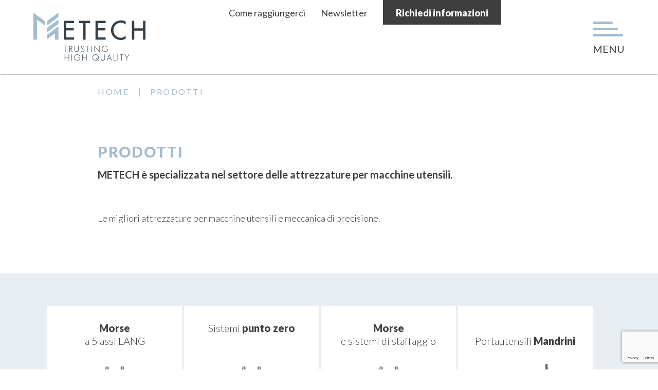

--- FILE ---
content_type: text/html; charset=utf-8
request_url: https://metechitaly.com/it/prodotti-metech/
body_size: 10232
content:
<!DOCTYPE html>

<html lang="it">
<head>
    <title>Macchine utensili e meccanica di precisione distribuiti da Metech</title>

    <!-- meta -->



<meta http-equiv="X-UA-Compatible" content="IE=Edge" />
<meta name="Author" content="Metech srl" />
<meta name="description" content="Tutti i prodotti distribuiti in Italia da Metech: attrezzature per macchine utensili e meccanica di precisione." />
<meta name="robots" content="index,follow" />
<meta name="robots" content="noodp">

<meta property="og:title" content="Macchine utensili e meccanica di precisione distribuiti da Metech" />
<meta property="og:type" content="article" />
<meta property="og:url" content="https://metechitaly.com/it/prodotti-metech/" />

<meta property="og:description" content="Tutti i prodotti distribuiti in Italia da Metech: attrezzature per macchine utensili e meccanica di precisione." />

<!-- canonical -->
<link rel="canonical" href="https://metechitaly.com/it/prodotti-metech/" />

<!-- hreflang -->
    <link rel="alternate" href="https://metechitaly.com/it/prodotti-metech/" hreflang="it" />

<!-- viewport -->
<meta name='viewport' content='width=device-width, initial-scale=1, maximum-scale=1.0, user-scalable=1' />

<!-- blocco il riconoscimento (e lo style) automatico del browser per i numeri di telefono -->
<meta name="format-detection" content="telephone=no" />


    <!-- font -->
    <link href="https://fonts.googleapis.com/css?family=Lato:300,300i,400,700,700i,900,900i" rel="stylesheet">

    <!-- style -->
    <link href="/bundles/css?v=az_iqW3ahi-tWloSBoCeuaUS85DE4CVZPVIRfZp0jbY1" rel="stylesheet"/>

    

    <!-- iubenda -->
    

    <script type='text/javascript' src='https://facebook.progettiarchimede.it/archiesocial/widget_privacy/scripts/init.js?IDL=it&IDIubenda=81796031&_siteId=1549266&inlineButton='></script>

	
	<!-- Google Tag Manager -->
	<script>(function(w,d,s,l,i){w[l]=w[l]||[];w[l].push({'gtm.start':
	new Date().getTime(),event:'gtm.js'});var f=d.getElementsByTagName(s)[0],
	j=d.createElement(s),dl=l!='dataLayer'?'&l='+l:'';j.async=true;j.src=
	'https://www.googletagmanager.com/gtm.js?id='+i+dl;f.parentNode.insertBefore(j,f);
	})(window,document,'script','dataLayer','GTM-N5CS4HC');</script>
	<!-- End Google Tag Manager -->

	
</head>
<body>
	<!-- Google Tag Manager (noscript) -->
	<noscript><iframe src="https://www.googletagmanager.com/ns.html?id=GTM-N5CS4HC"
	height="0" width="0" style="display:none;visibility:hidden"></iframe></noscript>
	<!-- End Google Tag Manager (noscript) -->

    <div id="master">
        <!-- header -->


    <a id="richiedi-info-link-mobile" class="visible-mobile custom-animated" href="javascript:void(0);">Richiedi informazioni</a>

<div id="header">
    <a id="logo" href="/it/">
        <img src="/private-image/logo.png" />
    </a>

    <!-- menu header -->
                <ul class="menu-secondario clear-after">
                            <li id="li_menu_1162">
                                <a id="menu_1162" href="/it/come-raggiungerci/">
                                    Come raggiungerci
                                </a>

                                
                            </li>
                            <li id="li_menu_1163">
                                <a id="menu_1163" href="/it/newsletter/">
                                    Newsletter
                                </a>

                                
                            </li>
                            <li id="li_menu_1164">
                                <a id="menu_1164" href="/it/richiedi-informazioni/">
                                    Richiedi informazioni
                                </a>

                                
                            </li>
                </ul>




    <!-- menu principale -->
    <div id="container-menu-principale">
        <div id="centratore-menu-principale">
            <div id="scroll-menu-principale">
                <ul class="menu-principale clear-after">
                            <li id="li_menu_1168">
                                <a id="menu_1168" href="/it/attrezzature-macchine-utensili/">
                                    Chi siamo
                                </a>

                                
                            </li>
                            <li id="li_menu_1171" class="selezionato">
                                <a id="menu_1171" class="selezionato_liv1" href="/it/prodotti-metech/">
                                    Prodotti
                                </a>

                                                <ul class="menu-principale_liv2">
                            <li id="li_menu_2341">
                                <a id="menu_2341" href="/it/prodotti-metech/morse-5-assi/">
                                    Morse a 5 assi
                                </a>

                                
                            </li>
                            <li id="li_menu_2266">
                                <a id="menu_2266" href="/it/prodotti-metech/sistema-serraggio-punto-zero/">
                                    Sistemi punto zero
                                </a>

                                
                            </li>
                            <li id="li_menu_1382">
                                <a id="menu_1382" href="/it/prodotti-metech/morse-sistemi-staffaggio/">
                                    Morse e Sistemi di Staffaggio
                                </a>

                                
                            </li>
                            <li id="li_menu_1380">
                                <a id="menu_1380" href="/it/prodotti-metech/mandrini-portautensili/">
                                    Mandrini idraulici
                                </a>

                                
                            </li>
                            <li id="li_menu_1381">
                                <a id="menu_1381" href="/it/prodotti-metech/macchine-calettamento/">
                                    Macchine a calettamento a caldo
                                </a>

                                
                            </li>
                            <li id="li_menu_1387">
                                <a id="menu_1387" href="/it/prodotti-metech/rullatori-macchine-rullatura/">
                                    Rullatori per fori e profili
                                </a>

                                
                            </li>
                            <li id="li_menu_2098">
                                <a id="menu_2098" href="/it/prodotti-metech/utensili-lucidatura-stampi-sbavatura/">
                                    Utensili per lucidatura stampi e sbavatura
                                </a>

                                
                            </li>
                            <li id="li_menu_1386">
                                <a id="menu_1386" href="/it/prodotti-metech/portautensili-tornio/">
                                    Portautensili per Tornio
                                </a>

                                
                            </li>
                            <li id="li_menu_1734">
                                <a id="menu_1734" href="/it/prodotti-metech/rullatura-produzione-filetti/">
                                    Rullatura e produzione filetti
                                </a>

                                
                            </li>
                            <li id="li_menu_1385">
                                <a id="menu_1385" href="/it/prodotti-metech/mandrini-autocentranti/">
                                    Mandrini Autocentranti per tornio e sistemi di presa per rettifiche
                                </a>

                                
                            </li>
                            <li id="li_menu_1639">
                                <a id="menu_1639" href="/it/prodotti-metech/sistemi-modulari-di-presa-pezzi-irregolari/">
                                    Sistemi modulari di presa pezzi irregolari
                                </a>

                                
                            </li>
                            <li id="li_menu_1390">
                                <a id="menu_1390" href="/it/prodotti-metech/contropunte-trascinatori/">
                                    Contropunte e trascinatori
                                </a>

                                
                            </li>
                            <li id="li_menu_1383">
                                <a id="menu_1383" href="/it/prodotti-metech/automazioni/">
                                    Automazioni
                                </a>

                                
                            </li>
                            <li id="li_menu_2519">
                                <a id="menu_2519" href="/it/prodotti-metech/sistemi-di-presa-a-vuoto/">
                                    Sistemi di presa a vuoto 
                                </a>

                                
                            </li>
                </ul>

                            </li>
                            <li id="li_menu_1172">
                                <a id="menu_1172" href="/it/assistenza-metech/">
                                    Servizi
                                </a>

                                
                            </li>
                            <li id="li_menu_1412">
                                <a id="menu_1412" href="/it/novita-metech/">
                                    News
                                </a>

                                
                            </li>
                            <li id="li_menu_1173">
                                <a id="menu_1173" href="/it/contatti-metech-rovereto/">
                                    Contatti
                                </a>

                                
                            </li>
                            <li id="li_menu_1372">
                                <a id="menu_1372" href="/it/utensili-motorizzati-bilanciatrici-presetting-calettamento/">
                                    Download
                                </a>

                                
                            </li>
                </ul>



            </div>
        </div>
    </div>

    <!-- hamburger -->
    <div id="hamburge-menu" class="hamburger hamburger--spring js-hamburger">
        <div class="hamburger-box">
            <div class="hamburger-inner"></div>
        </div>
        <div class="testo-hamburger custom-animated">
            Menu
        </div>
    </div>
</div>


        





<div id="container-testo" class="interna">
    <div class="centratore">
        <ol id="breadcrumb-structureddata" class="clear-after" itemscope="" itemtype="http://schema.org/BreadcrumbList">
    <li id="li-bcsd-1064" class="" itemprop="itemListElement" itemscope="" itemtype="http://schema.org/ListItem">
        <a itemprop="item" href="/it/">
            <span itemprop="name">Home</span>
        </a>
        <meta itemprop="position" content="1">
    </li>

                <li id="li-bcsd-1171" class="" itemprop="itemListElement" itemscope="" itemtype="http://schema.org/ListItem">
        <a itemprop="item" href="/it/prodotti-metech/">
            <span itemprop="name">Prodotti</span>
        </a>
        <meta itemprop="position" content="2">
    </li>

        </ol>




        <h1 class="titolo">PRODOTTI</h1>
                <h2 class="sottotitolo ">METECH &#232; specializzata nel settore delle attrezzature per macchine utensili.</h2>
    </div>


            <div class="centratore">
                <div class="descrizione clear-after">
                    <p>Le migliori attrezzature per macchine utensili e meccanica di precisione.</p>
                </div>
            </div>


</div>

<div id="fascia-prodotti-no-rotator">
<div id="fascia-prodotti" class="container-box-prodotti">
    <div class="centratore big small-padding">
        <div id="rotator-fascia-prodotti">
                <a href="/it/prodotti-metech/morse-5-assi/" class="item custom-animated">
                    <span class="titolo custom-animated"><p><strong>Morse</strong><br />a 5 assi LANG</p></span>
                    <span class="image">
                            <img src="/media/1330/morse-sistemi-staffaggio.png?quality=70&amp;width=1500&amp;height=1500&amp;mode=min" alt="Morse 5 assi LANG TECHNIK" title="Morse 5 assi LANG TECHNIK" />
                    </span>
                </a>
                <a href="/it/prodotti-metech/sistema-serraggio-punto-zero/" class="item custom-animated">
                    <span class="titolo custom-animated"><p>Sistemi</p>
<p><strong>punto zero</strong></p></span>
                    <span class="image">
                            <img src="/media/1330/morse-sistemi-staffaggio.png?quality=70&amp;width=1500&amp;height=1500&amp;mode=min" alt="Sistema di serraggio a punto zero: massima precisione ed efficienza" title="Sistema di serraggio a punto zero: massima precisione ed efficienza" />
                    </span>
                </a>
                <a href="/it/prodotti-metech/morse-sistemi-staffaggio/" class="item custom-animated">
                    <span class="titolo custom-animated"><p><strong>Morse</strong><br />e sistemi di staffaggio</p></span>
                    <span class="image">
                            <img src="/media/1330/morse-sistemi-staffaggio.png?quality=70&amp;width=1500&amp;height=1500&amp;mode=min" alt="Morsa autocentrante e sistemi di staffaggio per macchine utensili" title="Morsa autocentrante e sistemi di staffaggio per macchine utensili" />
                    </span>
                </a>
                <a href="/it/prodotti-metech/mandrini-portautensili/" class="item custom-animated">
                    <span class="titolo custom-animated"><p><br />Portautensili <strong>Mandrini</strong></p></span>
                    <span class="image">
                            <img src="/media/1258/mandrini-portautensili-03.png?quality=70&amp;width=1500&amp;height=1500&amp;mode=min" alt="Mandrini idraulici" title="Mandrini idraulici" />
                    </span>
                </a>
                <a href="/it/prodotti-metech/macchine-calettamento/" class="item custom-animated">
                    <span class="titolo custom-animated"><p><strong>Macchine</strong><br />a calettamento a caldo</p></span>
                    <span class="image">
                            <img src="/media/1245/2macchine-a-calettamento-04.png?quality=70&amp;width=1500&amp;height=1500&amp;mode=min" alt="Macchine a calettamento a caldo" title="Macchine a calettamento a caldo" />
                    </span>
                </a>
                <a href="/it/prodotti-metech/rullatori-macchine-rullatura/" class="item custom-animated">
                    <span class="titolo custom-animated"><p>Rullatori per fori e profili</p></span>
                    <span class="image">
                            <img src="/media/1332/rullatori-macchine-rullatura.png?quality=70&amp;width=1500&amp;height=1500&amp;mode=min" alt="Rullatura meccanica" title="Rullatura meccanica" />
                    </span>
                </a>
                <a href="/it/prodotti-metech/utensili-lucidatura-stampi-sbavatura/" class="item custom-animated">
                    <span class="titolo custom-animated"><p>Utensili pneumatici,</p>
<p><strong>elettrici</strong> , ultrasuoni</p></span>
                    <span class="image">
                            <img src="/media/1528/box-sito.jpg?quality=70&amp;width=1500&amp;height=1500&amp;mode=min" alt="Utensili per lucidatura stampi e sbavatura" title="Utensili per lucidatura stampi e sbavatura" />
                    </span>
                </a>
                <a href="/it/prodotti-metech/portautensili-tornio/" class="item custom-animated">
                    <span class="titolo custom-animated"><p><strong>Portautensili</strong><br />per tornio</p></span>
                    <span class="image">
                            <img src="/media/1331/portautensili-tornio.png?quality=70&amp;width=1500&amp;height=1500&amp;mode=min" alt="Portautensili per tornio" title="Portautensili per tornio" />
                    </span>
                </a>
                <a href="/it/prodotti-metech/rullatura-produzione-filetti/" class="item custom-animated">
                    <span class="titolo custom-animated"><p><strong>Rullatura</strong></p>
<p>e produzione filetti</p></span>
                    <span class="image">
                            <img src="/media/1297/wagner_werkzeug.png?quality=70&amp;width=1500&amp;height=1500&amp;mode=min" alt="Rullatura e produzione filetti" title="Rullatura e produzione filetti" />
                    </span>
                </a>
                <a href="/it/prodotti-metech/mandrini-autocentranti/" class="item custom-animated">
                    <span class="titolo custom-animated"><p><strong>Mandrini</strong><br />autocentranti</p></span>
                    <span class="image">
                            <img src="/media/1250/bilanciatrici-utensili.png?quality=70&amp;width=1500&amp;height=1500&amp;mode=min" alt="Mandrino autocentrante per tornitura e rettifica" title="Mandrino autocentrante per tornitura e rettifica" />
                    </span>
                </a>
                <a href="/it/prodotti-metech/sistemi-modulari-di-presa-pezzi-irregolari/" class="item custom-animated">
                    <span class="titolo custom-animated"><p><strong>Sistemi</strong></p>
<p>modulari di presa pezzi</p></span>
                    <span class="image">
                            <img src="/media/1333/sistemi-modulari-presapezzi.png?quality=70&amp;width=1500&amp;height=1500&amp;mode=min" alt="Sistemi modulari di presa pezzi irregolari" title="Sistemi modulari di presa pezzi irregolari" />
                    </span>
                </a>
                <a href="/it/prodotti-metech/contropunte-trascinatori/" class="item custom-animated">
                    <span class="titolo custom-animated"><p><strong>Contropunte</strong><br />e trascinatori</p></span>
                    <span class="image">
                            <img src="/media/1257/contropunte-e-trascinatori-02.png?quality=70&amp;width=1500&amp;height=1500&amp;mode=min" alt="Contropunte e trascinatori frontali per torni" title="Contropunte e trascinatori frontali per torni" />
                    </span>
                </a>
                <a href="/it/prodotti-metech/automazioni/" class="item custom-animated">
                    <span class="titolo custom-animated"><p><strong>Automazioni</strong></p></span>
                    <span class="image">
                            <img src="/media/1329/automazioni.png?quality=70&amp;width=1500&amp;height=1500&amp;mode=min" alt="Automazioni" title="Automazioni" />
                    </span>
                </a>
                <a href="/it/prodotti-metech/presetting-utensili/" class="item custom-animated">
                    <span class="titolo custom-animated"><p><strong>Presetting</strong><br />utensili</p></span>
                    <span class="image">
                            <img src="/media/1255/presetting-utensili.png?quality=70&amp;width=1500&amp;height=1500&amp;mode=min" alt="Presetting utensili tornio " title="Presetting utensili tornio " />
                    </span>
                </a>
                <a href="/it/prodotti-metech/sistemi-di-presa-a-vuoto/" class="item custom-animated">
                    <span class="titolo custom-animated"><p><strong>Sistemi</strong> di presa a vuoto</p></span>
                    <span class="image">
                            <img src="/media/1680/tepas-4.jpg?quality=70&amp;width=1500&amp;height=1500&amp;mode=min" alt="Sistemi di presa a vuoto " title="Sistemi di presa a vuoto " />
                    </span>
                </a>
        </div>

        <div class="container-arrow-rotator visible-mobile">
            <a href="javascript:void(0);" id="prev-rotator-fascia-prodotti" class="arrow-rotator custom-animated">&nbsp;</a>
            <a href="javascript:void(0);" id="next-rotator-fascia-prodotti" class="arrow-rotator custom-animated">&nbsp;</a>
        </div>

    </div>
</div>

</div>



<div id="fascia-news">
    <div class="centratore big small-padding">
        <div class="titolo-fascia">Le news</div>

        <div id="container-rotator-news">
            <div id="rotator-fascia-news">
                    <div class="item padding-mobile clear-after without-image">

                        <div class="testo">
                                <div class="data">17 maggio 2024</div>
                            <div class="titolo">FRESATURA SHOW - 6/8 Giugno 2024 - Vicenza</div>
                            <div class="desc"><p>Metech è lieta di invitarvi alla fiera Fresatura Show, in programma dal 6 all'8 giugno 2024 presso la fiera di Vicenza.</p>
<p>Pad.7 Stand B2.</p>
<p> </p>
<p> </p></div>

                            <a class="link custom-animated" href="/it/novita-metech/fresatura-show-68-giugno-2024-vicenza/">Leggi di pi&#249;</a>
                        </div>
                    </div>
                    <div class="item padding-mobile clear-after ">
                            <div class="image container-img">
                                <img class="cover" src="/media/1647/post-1200x628-immagini-e-testo-1.png?quality=70&amp;width=1500&amp;height=1500&amp;mode=min" title="LANG - PROMO CLEAN TEC" alt="LANG - PROMO CLEAN TEC" />
                            </div>

                        <div class="testo">
                                <div class="data">02 maggio 2024</div>
                            <div class="titolo">LANG - PROMO CLEAN TEC</div>
                            <div class="desc"></div>

                            <a class="link custom-animated" href="/it/novita-metech/promo-cleantec-lang-technik/">Leggi di pi&#249;</a>
                        </div>
                    </div>
                    <div class="item padding-mobile clear-after ">
                            <div class="image container-img">
                                <img class="cover" src="/media/1586/screenshot_20220715-114054_linkedin.jpg?quality=70&amp;width=1500&amp;height=1500&amp;mode=min" title="combi plates " alt="combi plates " />
                            </div>

                        <div class="testo">
                                <div class="data">26 luglio 2022</div>
                            <div class="titolo">Nuovo Zero-Point COMBI</div>
                            <div class="desc"><p>Siamo entusiasti di annunciare il rilascio di una <strong>NUOVA</strong> linea di prodotti <strong>LANG</strong>:</p>
<p><strong>ZERO-POINT COMBI</strong> , la nuova soluzione punto zero 52/96, scopri di più!</p></div>

                            <a class="link custom-animated" href="/it/novita-metech/nuovo-zero-point-combi/">Leggi di pi&#249;</a>
                        </div>
                    </div>
                    <div class="item padding-mobile clear-after ">
                            <div class="image container-img">
                                <img class="cover" src="/media/1584/031_jobmanager.jpg?quality=70&amp;width=1500&amp;height=1500&amp;mode=min" title="funzione Jobmanager" alt="funzione Jobmanager" />
                            </div>

                        <div class="testo">
                                <div class="data">16 giugno 2022</div>
                            <div class="titolo">Nuova opzione software &quot;Jobmanager&quot; RoboTrex </div>
                            <div class="desc"><p>Lang Technik presenta la nuova opzione Software " <strong>Jobmanager</strong> " la soluzione più flessibile per ogni cliente! </p></div>

                            <a class="link custom-animated" href="/it/novita-metech/nuova-opzione-software-jobmanager-robotrex/">Leggi di pi&#249;</a>
                        </div>
                    </div>
                    <div class="item padding-mobile clear-after ">
                            <div class="image container-img">
                                <img class="cover" src="/media/1568/pictures-lang.jpg?quality=70&amp;width=1500&amp;height=1500&amp;mode=min" title="Copertina nuovo catalogo Lang" alt="Copertina nuovo catalogo Lang" />
                            </div>

                        <div class="testo">
                                <div class="data">13 ottobre 2021</div>
                            <div class="titolo">Nuovo catalogo Lang - Metech Srl</div>
                            <div class="desc"><p>E' con piacere che vi presentiamo il nuovo catalogo Lang 2021!</p>
<p> </p>
<p> </p></div>

                            <a class="link custom-animated" href="/it/novita-metech/nuovo-catalogo-lang-metech-srl/">Leggi di pi&#249;</a>
                        </div>
                    </div>
                    <div class="item padding-mobile clear-after ">
                            <div class="image container-img">
                                <img class="cover" src="/media/1566/langtechnik_haubex_11_hires.jpg?quality=70&amp;width=1500&amp;height=1500&amp;mode=min" title="Haubex Lang" alt="Haubex Lang" />
                            </div>

                        <div class="testo">
                                <div class="data">12 ottobre 2021</div>
                            <div class="titolo">NOVITA&#39; HAUBEX LANG</div>
                            <div class="desc"><p>Siamo entusiasti di presentare una nuova linea di prodotti Lang: </p>
<p><strong>HAUBEX </strong>il nuovo sistema di cambio automatico della morsa direttamente dal magazzino utensili </p></div>

                            <a class="link custom-animated" href="/it/novita-metech/novita-haubex-lang/">Leggi di pi&#249;</a>
                        </div>
                    </div>
                    <div class="item padding-mobile clear-after ">
                            <div class="image container-img">
                                <img class="cover" src="/media/1039/cattura-hph-3-gradi.png?quality=70&amp;width=1500&amp;height=1500&amp;mode=min" title="HPH 3&#176; MULTI: MANDRINI IDRAULICI AD ALTE PRESTAZIONI" alt="HPH 3&#176; MULTI: MANDRINI IDRAULICI AD ALTE PRESTAZIONI" />
                            </div>

                        <div class="testo">
                                <div class="data">10 ottobre 2021</div>
                            <div class="titolo">HPH 3&#176; MULTI: MANDRINI IDRAULICI AD ALTE PRESTAZIONI</div>
                            <div class="desc"></div>

                            <a class="link custom-animated" href="/it/novita-metech/hph-3-multi/">Leggi di pi&#249;</a>
                        </div>
                    </div>
                    <div class="item padding-mobile clear-after ">
                            <div class="image container-img">
                                <img class="cover" src="/media/1220/avanti-ad-ita.png?quality=70&amp;width=1500&amp;height=1500&amp;mode=min" title="AVANTI - LA SOLUZIONE PER LA PRESA DI PEZZI FINITI TRAMITE GANASCE LAVORABILI" alt="AVANTI - LA SOLUZIONE PER LA PRESA DI PEZZI FINITI TRAMITE GANASCE LAVORABILI" />
                            </div>

                        <div class="testo">
                                <div class="data">10 ottobre 2021</div>
                            <div class="titolo">AVANTI - LA SOLUZIONE PER LA PRESA DI PEZZI FINITI TRAMITE GANASCE LAVORABILI</div>
                            <div class="desc"></div>

                            <a class="link custom-animated" href="/it/novita-metech/avanti/">Leggi di pi&#249;</a>
                        </div>
                    </div>
                    <div class="item padding-mobile clear-after ">
                            <div class="image container-img">
                                <img class="cover" src="/media/1442/miniatura-ultra-lang.jpg?quality=70&amp;width=1500&amp;height=1500&amp;mode=min" title="MAKRO-GRIP ULTRA" alt="MAKRO-GRIP ULTRA" />
                            </div>

                        <div class="testo">
                                <div class="data">10 ottobre 2021</div>
                            <div class="titolo">NOVITA&#39; LANG MAKRO-GRIP ULTRA</div>
                            <div class="desc"><p>Siamo entusiasti di annunciare il rilascio di una <strong>NUOVA</strong> linea di prodotti <strong>LANG</strong> :</p>
<p><strong>MAKRO-GRIP ULTRA</strong> , un sistema di bloccaggio pezzo modulare, perfettamente adatto per la costruzione di stampi e di pezzi di grandi dimensioni.</p></div>

                            <a class="link custom-animated" href="/it/novita-metech/lang-makro-grip-ultra/">Leggi di pi&#249;</a>
                        </div>
                    </div>
                    <div class="item padding-mobile clear-after ">
                            <div class="image container-img">
                                <img class="cover" src="/media/1517/mandrini-turnchuck.png?quality=70&amp;width=1500&amp;height=1500&amp;mode=min" title="Mandrini idraulici TurnChuck" alt="Mandrini idraulici TurnChuck" />
                            </div>

                        <div class="testo">
                                <div class="data">10 ottobre 2021</div>
                            <div class="titolo">NOVITA&#39; WTE MANDRINI IDRAULICI TURNCHUCK </div>
                            <div class="desc"><p>Metech presenta i nuovi mandrini irdaulici  <strong>TurnChuck</strong> dedicati ai torni</p></div>

                            <a class="link custom-animated" href="/it/novita-metech/novit&#224;-wte-mandrini-idraulici-turnchuck/">Leggi di pi&#249;</a>
                        </div>
                    </div>
                    <div class="item padding-mobile clear-after ">
                            <div class="image container-img">
                                <img class="cover" src="/media/1542/joke-5.jpg?quality=70&amp;width=1500&amp;height=1500&amp;mode=min" title="Joke " alt="Joke " />
                            </div>

                        <div class="testo">
                                <div class="data">10 ottobre 2021</div>
                            <div class="titolo">NUOVO PRODOTTO &quot;JOKE TECHNOLOGY&quot;</div>
                            <div class="desc"><p>Siamo felici di informarvi che abbiamo stretto una collaborazione per l'Italia con <strong>JOKE TECHNOLOGY</strong> , importante azienda tedesca specializzata nella produzione e commercializzazione di dispositivi elettrici, pneumatici ed suoni.</p>
<p>Un completo programma di utensili dedicati alla sbavatura e lucidatura di stampi e componenti meccanici.</p>
<p> </p></div>

                            <a class="link custom-animated" href="/it/novita-metech/nuovo-prodotto-joke-technology/">Leggi di pi&#249;</a>
                        </div>
                    </div>
            </div>

                <div class="container-arrow-rotator">
                    <a href="javascript:void(0);" id="prev-rotator-fascia-news" class="arrow-rotator custom-animated">&nbsp;</a>
                    <a href="javascript:void(0);" id="next-rotator-fascia-news" class="arrow-rotator custom-animated">&nbsp;</a>
                </div>
        </div>
    </div>
</div>



        



<div id="fascia-form-informazioni">
    <div class="left container-img hide-mobile">
        
        <img class="cover" src="/private-image/form/informazioni.jpg?quality=70" />
    </div>
    <div class="centratore big clear-after">
        <div id="form-informazioni" class="right">
            <div class="titolo">Richiedi informazioni</div>

            <div class="form">
<form action="/it/prodotti-metech/" data-reCAPTCHA-action="FormInformazioni" enctype="multipart/form-data" method="post"><input name="__RequestVerificationToken" type="hidden" value="-qrVzrzgL9bSNHn7WtXq__BGxTPY7DjsF8RNr8sQfUgLSEW7oBwWLGQLLI4eVgShQ5hdqHFrgrn-CEHsPltc3WryCW8W1Vzhs5vb3A4AsVw1" /><input data-val="true" data-val-required="The _reCAPTCHAtoken field is required." name="_reCAPTCHAtoken" type="hidden" value="" />                    <div class="clear-after">
                        <div class="item">
                            <input data-val="true" data-val-required="Devi inserire il nome" id="Nome" name="Nome" placeholder="Nome" type="text" value="" />
                            <span class="field-validation-valid" data-valmsg-for="Nome" data-valmsg-replace="true"></span>
                        </div>

                        <div class="item">
                            <input data-val="true" data-val-required="Devi inserire il cognome" id="Cognome" name="Cognome" placeholder="Cognome" type="text" value="" />
                            <span class="field-validation-valid" data-valmsg-for="Cognome" data-valmsg-replace="true"></span>
                        </div>
                    </div>
                    <div class="clear-after">
                        <div class="item">
                            <input data-val="true" data-val-email="L&#39;email non è nel formato corretto" data-val-required="Devi inserire la mail" id="Email" name="Email" placeholder="Email" type="text" value="" />
                            <span class="field-validation-valid" data-valmsg-for="Email" data-valmsg-replace="true"></span>
                        </div>

                        <div class="item">
                            <input data-val="true" data-val-required="Devi inserire l&#39;azienda" id="Azienda" name="Azienda" placeholder="Azienda" type="text" value="" />
                            <span class="field-validation-valid" data-valmsg-for="Azienda" data-valmsg-replace="true"></span>
                        </div>
                    </div>
                    <div class="clear-after">
                        <div class="item">
                            <input id="Telefono" name="Telefono" placeholder="Telefono" type="text" value="" />
                            
                        </div>
                    </div>
                    <div class="item">
                        <textarea cols="20" data-val="true" data-val-required="Devi inserire la richiesta" id="Richiesta" name="Richiesta" placeholder="Richiesta" rows="2">
</textarea>
                        <span class="field-validation-valid" data-valmsg-for="Richiesta" data-valmsg-replace="true"></span>
                    </div>
                    <div class="item checkbox">
                        <input data-val="true" data-val-range="Devi accettare la nota informativa" data-val-range-max="True" data-val-range-min="True" data-val-required="The NotaInformativa field is required." id="NotaInformativa" name="NotaInformativa" type="checkbox" value="true" /><input name="NotaInformativa" type="hidden" value="false" />
                        <label for="NotaInformativa">Acconsento al trattamento dei miei dati secondo la <span class="notainformativaHire">nota informativa</span> per la gestione della richiesta.</label>
                        <span class="field-validation-valid" data-valmsg-for="NotaInformativa" data-valmsg-replace="true"></span>
                    </div>
                    <div class="item checkbox">
                        <input data-val="true" data-val-required="The Newsletter field is required." id="Newsletter" name="Newsletter" type="checkbox" value="true" /><input name="Newsletter" type="hidden" value="false" />
                        <label for="Newsletter">Acconsento al trattamento dei miei dati secondo la <span class="notainformativaHire">nota informativa</span> per l’invio della newsletter.</label>
                    </div>
                    <div class="container-button">
                        <input type="submit" class="button custom-animated" value="Invia" />
                    </div>
<input name='ufprt' type='hidden' value='[base64]' /></form>            </div>
        </div>
    </div>
</div>





<div id="fascia-banner">
    <div class="centratore small-padding">
        <div class="row">
            <div class="titolo">Importatore esclusivo per l’Italia</div>
                    <a href="http://www.eppinger.de/" class="item" target="_blank">
                        <img src="/media/1596/eppingermew.jpg" title="Eppinger" alt="Eppinger" />
                    </a>
                    <a href="http://www.neidlein.de/" class="item" target="_blank">
                        <img src="/media/1017/neidlein.png" title="Neidlein" alt="Neidlein" />
                    </a>
                    <a href="http://www.schwegler.cn/" class="item" target="_blank">
                        <img src="/media/1018/schwegler.png" title="Schwleger" alt="Schwleger" />
                    </a>
                    <a href="http://www.allmatic.de/" class="item" target="_blank">
                        <img src="/media/1011/allmatic.png" title="Allmatic" alt="Allmatic" />
                    </a>
                    <a href="http://www.lang-technik.de/" class="item" target="_blank">
                        <img src="/media/1016/lang.png" title="Lang" alt="Lang" />
                    </a>
                    <a href="https://www.swisschuck.com/" class="item" target="_blank">
                        <img src="/media/1019/swisschuck.png" title="SwissChuck" alt="SwissChuck" />
                    </a>
                    <a href="https://www.baublies.com/index-it.html" class="item" target="_blank">
                        <img src="/media/1597/baubliesnew.jpg" title="Baublies" alt="Baublies" />
                    </a>
                    <a href="https://wte.mapal.com/en-int/" class="item" target="_blank">
                        <img src="/media/1020/wte.png" title="Wte" alt="Wte" />
                    </a>
                    <a href="https://www.matrix-innovations.de/" class="item" target="_blank">
                        <img src="/media/1410/matrix_logo.png" title="Matrix" alt="Matrix" />
                    </a>
                    <a href="https://wagner-werkzeug.de/tools.html" class="item" target="_blank">
                        <img src="/media/1598/wagnernew.jpg" title="Wagner" alt="Wagner" />
                    </a>
                    <a href="javascript:void(0);" class="item">
                        <img class="item" src="/media/1547/joke_logo_ohne_claim300dpi.png" title="Joke" alt="Joke" />
                    </a>
                    <a href="https://www.hsk.com/" class="item" target="_blank">
                        <img src="/media/1609/diebold.png" title="Diebold" alt="Diebold" />
                    </a>
                    <a href="https://www.forkardt.com/" class="item" target="_blank">
                        <img src="/media/1657/forkardt-hardinge-1clr-1.png" title="Forkardt" alt="Forkardt" />
                    </a>
                    <a href="javascript:void(0);" class="item">
                        <img class="item" src="/media/1668/logo-650x240-met-witrand-1-1-1-1.jpg" title="Tepas" alt="Tepas" />
                    </a>
                </div>
    </div>
</div>


<div id="fascia-newsletter">
    <div class="centratore">
        <div class="titolo">Iscriviti alla newsletter</div>

        <div class="form">
<form action="/it/prodotti-metech/" data-reCAPTCHA-action="FormNewsletter" enctype="multipart/form-data" method="post"><input name="__RequestVerificationToken" type="hidden" value="8zpu_l1GkDZbYtSCsxoChKKu3MhocmBss7TiJedibihLwgwPd6a1UHH2S9E19hVknJugCz9hKkpZ_VBuAmSSFqQ1q6FHkL8ywwDx6FYmn6Y1" /><input data-val="true" data-val-required="The _reCAPTCHAtoken field is required." id="Newsletter__reCAPTCHAtoken" name="Newsletter._reCAPTCHAtoken" type="hidden" value="" />                <div class="item big-margin-bottom">
                    <input data-val="true" data-val-email="L&#39;email non è nel formato corretto" data-val-required="Devi inserire la mail" id="Newsletter_Email" name="Newsletter.Email" placeholder="Email" type="text" value="" />
                    <span class="field-validation-valid" data-valmsg-for="Newsletter.Email" data-valmsg-replace="true"></span>

                    <input type="submit" class="button custom-animated" value="Registrati" />
                </div>
                <div class="item checkbox">
                    <input data-val="true" data-val-range="Devi accettare la nota informativa" data-val-range-max="True" data-val-range-min="True" data-val-required="The NotaInformativaNewsletter field is required." id="Newsletter_NotaInformativaNewsletter" name="Newsletter.NotaInformativaNewsletter" type="checkbox" value="true" /><input name="Newsletter.NotaInformativaNewsletter" type="hidden" value="false" />
                    <label for="Newsletter.NotaInformativaNewsletter">Acconsento al trattamento dei miei dati secondo la <span class="notainformativaHire">nota informativa</span> per la gestione della richiesta.</label>
                    <span class="field-validation-valid" data-valmsg-for="Newsletter.NotaInformativaNewsletter" data-valmsg-replace="true"></span>
                </div>
<input name='ufprt' type='hidden' value='[base64]' /></form>        </div>
    </div>
</div>

<div id="footer">
    <div class="centratore">
        <div class="titolo">Metech srl</div>
        <div class="desc"><p>Via del Garda 46/n - 38068 ROVERETO (TN) <br />Tel. +39-0464/435612 - Fax +39-0464/489945 - P. Iva 02497700225</p></div>
        <div class="container-social">
            <a class="item" href="https://it-it.facebook.com/metechitaly.it/" target="_blank">
                <img class="not-hover custom-animated" src="/private-image/social/facebook.png" alt="facebook" title="facebook" />
                <img class="hover custom-animated" src="/private-image/social/facebook-hover.png" alt="facebook" title="facebook" />
            </a>
            <a class="item" href="https://www.instagram.com/metechitaly/" target="_blank">
                <img class="not-hover custom-animated" src="/private-image/social/instagram.png" alt="instgram" title="instgram" />
                <img class="hover custom-animated" src="/private-image/social/instagram-hover.png" alt="instgram" title="instgram" />
            </a>
            <a class="item" href="https://www.youtube.com/channel/UC-KzjQG63NVP4EGjc5GC8xw" target="_blank">
                <img class="not-hover custom-animated" src="/private-image/social/youtube.png" alt="youtube" title="youtube" />
                <img class="hover custom-animated" src="/private-image/social/youtube-hover.png" alt="youtube" title="youtube" />
            </a>
            <a class="item" href="https://www.linkedin.com/company/metechitaly/?originalSubdomain=it" target="_blank">
                <img class="not-hover custom-animated" src="/private-image/social/linkedin.png" alt="linkedin" title="linkedin" />
                <img class="hover custom-animated" src="/private-image/social/linkedin-hover.png" alt="linkedin" title="linkedin" />
            </a>
        </div>

        <div class="container-iubenda">
            
            <div class="archimede-privacy-policy"></div>
        </div>

        <!-- menu footer -->
                <ul class="menu-footer clear-after">
                            <li id="li_menu_1345">
                                <a id="menu_1345" href="/it/credits/">
                                    Credits
                                </a>

                                
                            </li>
                </ul>



    </div>
</div>

        <div id="mobile-indicator"></div>

        

        
        
        <script type="text/javascript">
            var urlNotaInformativa = "/it/nota-informativa/";
        </script>
        

        <script src="https://www.google.com/recaptcha/api.js?render=6LcwSZ4UAAAAAKUdHu-ruyIEIZKTuZg_acq5rPL6"></script>
        <script src="/bundles/js?v=uwRenwRvuv_Upgy8heZLtS89EByTejhTvB8wGXGEDjk1"></script>

        
        
    </div>
    
</body>
</html>


--- FILE ---
content_type: text/html; charset=utf-8
request_url: https://www.google.com/recaptcha/api2/anchor?ar=1&k=6LcwSZ4UAAAAAKUdHu-ruyIEIZKTuZg_acq5rPL6&co=aHR0cHM6Ly9tZXRlY2hpdGFseS5jb206NDQz&hl=en&v=PoyoqOPhxBO7pBk68S4YbpHZ&size=invisible&anchor-ms=20000&execute-ms=30000&cb=9rnp6afrrulo
body_size: 48554
content:
<!DOCTYPE HTML><html dir="ltr" lang="en"><head><meta http-equiv="Content-Type" content="text/html; charset=UTF-8">
<meta http-equiv="X-UA-Compatible" content="IE=edge">
<title>reCAPTCHA</title>
<style type="text/css">
/* cyrillic-ext */
@font-face {
  font-family: 'Roboto';
  font-style: normal;
  font-weight: 400;
  font-stretch: 100%;
  src: url(//fonts.gstatic.com/s/roboto/v48/KFO7CnqEu92Fr1ME7kSn66aGLdTylUAMa3GUBHMdazTgWw.woff2) format('woff2');
  unicode-range: U+0460-052F, U+1C80-1C8A, U+20B4, U+2DE0-2DFF, U+A640-A69F, U+FE2E-FE2F;
}
/* cyrillic */
@font-face {
  font-family: 'Roboto';
  font-style: normal;
  font-weight: 400;
  font-stretch: 100%;
  src: url(//fonts.gstatic.com/s/roboto/v48/KFO7CnqEu92Fr1ME7kSn66aGLdTylUAMa3iUBHMdazTgWw.woff2) format('woff2');
  unicode-range: U+0301, U+0400-045F, U+0490-0491, U+04B0-04B1, U+2116;
}
/* greek-ext */
@font-face {
  font-family: 'Roboto';
  font-style: normal;
  font-weight: 400;
  font-stretch: 100%;
  src: url(//fonts.gstatic.com/s/roboto/v48/KFO7CnqEu92Fr1ME7kSn66aGLdTylUAMa3CUBHMdazTgWw.woff2) format('woff2');
  unicode-range: U+1F00-1FFF;
}
/* greek */
@font-face {
  font-family: 'Roboto';
  font-style: normal;
  font-weight: 400;
  font-stretch: 100%;
  src: url(//fonts.gstatic.com/s/roboto/v48/KFO7CnqEu92Fr1ME7kSn66aGLdTylUAMa3-UBHMdazTgWw.woff2) format('woff2');
  unicode-range: U+0370-0377, U+037A-037F, U+0384-038A, U+038C, U+038E-03A1, U+03A3-03FF;
}
/* math */
@font-face {
  font-family: 'Roboto';
  font-style: normal;
  font-weight: 400;
  font-stretch: 100%;
  src: url(//fonts.gstatic.com/s/roboto/v48/KFO7CnqEu92Fr1ME7kSn66aGLdTylUAMawCUBHMdazTgWw.woff2) format('woff2');
  unicode-range: U+0302-0303, U+0305, U+0307-0308, U+0310, U+0312, U+0315, U+031A, U+0326-0327, U+032C, U+032F-0330, U+0332-0333, U+0338, U+033A, U+0346, U+034D, U+0391-03A1, U+03A3-03A9, U+03B1-03C9, U+03D1, U+03D5-03D6, U+03F0-03F1, U+03F4-03F5, U+2016-2017, U+2034-2038, U+203C, U+2040, U+2043, U+2047, U+2050, U+2057, U+205F, U+2070-2071, U+2074-208E, U+2090-209C, U+20D0-20DC, U+20E1, U+20E5-20EF, U+2100-2112, U+2114-2115, U+2117-2121, U+2123-214F, U+2190, U+2192, U+2194-21AE, U+21B0-21E5, U+21F1-21F2, U+21F4-2211, U+2213-2214, U+2216-22FF, U+2308-230B, U+2310, U+2319, U+231C-2321, U+2336-237A, U+237C, U+2395, U+239B-23B7, U+23D0, U+23DC-23E1, U+2474-2475, U+25AF, U+25B3, U+25B7, U+25BD, U+25C1, U+25CA, U+25CC, U+25FB, U+266D-266F, U+27C0-27FF, U+2900-2AFF, U+2B0E-2B11, U+2B30-2B4C, U+2BFE, U+3030, U+FF5B, U+FF5D, U+1D400-1D7FF, U+1EE00-1EEFF;
}
/* symbols */
@font-face {
  font-family: 'Roboto';
  font-style: normal;
  font-weight: 400;
  font-stretch: 100%;
  src: url(//fonts.gstatic.com/s/roboto/v48/KFO7CnqEu92Fr1ME7kSn66aGLdTylUAMaxKUBHMdazTgWw.woff2) format('woff2');
  unicode-range: U+0001-000C, U+000E-001F, U+007F-009F, U+20DD-20E0, U+20E2-20E4, U+2150-218F, U+2190, U+2192, U+2194-2199, U+21AF, U+21E6-21F0, U+21F3, U+2218-2219, U+2299, U+22C4-22C6, U+2300-243F, U+2440-244A, U+2460-24FF, U+25A0-27BF, U+2800-28FF, U+2921-2922, U+2981, U+29BF, U+29EB, U+2B00-2BFF, U+4DC0-4DFF, U+FFF9-FFFB, U+10140-1018E, U+10190-1019C, U+101A0, U+101D0-101FD, U+102E0-102FB, U+10E60-10E7E, U+1D2C0-1D2D3, U+1D2E0-1D37F, U+1F000-1F0FF, U+1F100-1F1AD, U+1F1E6-1F1FF, U+1F30D-1F30F, U+1F315, U+1F31C, U+1F31E, U+1F320-1F32C, U+1F336, U+1F378, U+1F37D, U+1F382, U+1F393-1F39F, U+1F3A7-1F3A8, U+1F3AC-1F3AF, U+1F3C2, U+1F3C4-1F3C6, U+1F3CA-1F3CE, U+1F3D4-1F3E0, U+1F3ED, U+1F3F1-1F3F3, U+1F3F5-1F3F7, U+1F408, U+1F415, U+1F41F, U+1F426, U+1F43F, U+1F441-1F442, U+1F444, U+1F446-1F449, U+1F44C-1F44E, U+1F453, U+1F46A, U+1F47D, U+1F4A3, U+1F4B0, U+1F4B3, U+1F4B9, U+1F4BB, U+1F4BF, U+1F4C8-1F4CB, U+1F4D6, U+1F4DA, U+1F4DF, U+1F4E3-1F4E6, U+1F4EA-1F4ED, U+1F4F7, U+1F4F9-1F4FB, U+1F4FD-1F4FE, U+1F503, U+1F507-1F50B, U+1F50D, U+1F512-1F513, U+1F53E-1F54A, U+1F54F-1F5FA, U+1F610, U+1F650-1F67F, U+1F687, U+1F68D, U+1F691, U+1F694, U+1F698, U+1F6AD, U+1F6B2, U+1F6B9-1F6BA, U+1F6BC, U+1F6C6-1F6CF, U+1F6D3-1F6D7, U+1F6E0-1F6EA, U+1F6F0-1F6F3, U+1F6F7-1F6FC, U+1F700-1F7FF, U+1F800-1F80B, U+1F810-1F847, U+1F850-1F859, U+1F860-1F887, U+1F890-1F8AD, U+1F8B0-1F8BB, U+1F8C0-1F8C1, U+1F900-1F90B, U+1F93B, U+1F946, U+1F984, U+1F996, U+1F9E9, U+1FA00-1FA6F, U+1FA70-1FA7C, U+1FA80-1FA89, U+1FA8F-1FAC6, U+1FACE-1FADC, U+1FADF-1FAE9, U+1FAF0-1FAF8, U+1FB00-1FBFF;
}
/* vietnamese */
@font-face {
  font-family: 'Roboto';
  font-style: normal;
  font-weight: 400;
  font-stretch: 100%;
  src: url(//fonts.gstatic.com/s/roboto/v48/KFO7CnqEu92Fr1ME7kSn66aGLdTylUAMa3OUBHMdazTgWw.woff2) format('woff2');
  unicode-range: U+0102-0103, U+0110-0111, U+0128-0129, U+0168-0169, U+01A0-01A1, U+01AF-01B0, U+0300-0301, U+0303-0304, U+0308-0309, U+0323, U+0329, U+1EA0-1EF9, U+20AB;
}
/* latin-ext */
@font-face {
  font-family: 'Roboto';
  font-style: normal;
  font-weight: 400;
  font-stretch: 100%;
  src: url(//fonts.gstatic.com/s/roboto/v48/KFO7CnqEu92Fr1ME7kSn66aGLdTylUAMa3KUBHMdazTgWw.woff2) format('woff2');
  unicode-range: U+0100-02BA, U+02BD-02C5, U+02C7-02CC, U+02CE-02D7, U+02DD-02FF, U+0304, U+0308, U+0329, U+1D00-1DBF, U+1E00-1E9F, U+1EF2-1EFF, U+2020, U+20A0-20AB, U+20AD-20C0, U+2113, U+2C60-2C7F, U+A720-A7FF;
}
/* latin */
@font-face {
  font-family: 'Roboto';
  font-style: normal;
  font-weight: 400;
  font-stretch: 100%;
  src: url(//fonts.gstatic.com/s/roboto/v48/KFO7CnqEu92Fr1ME7kSn66aGLdTylUAMa3yUBHMdazQ.woff2) format('woff2');
  unicode-range: U+0000-00FF, U+0131, U+0152-0153, U+02BB-02BC, U+02C6, U+02DA, U+02DC, U+0304, U+0308, U+0329, U+2000-206F, U+20AC, U+2122, U+2191, U+2193, U+2212, U+2215, U+FEFF, U+FFFD;
}
/* cyrillic-ext */
@font-face {
  font-family: 'Roboto';
  font-style: normal;
  font-weight: 500;
  font-stretch: 100%;
  src: url(//fonts.gstatic.com/s/roboto/v48/KFO7CnqEu92Fr1ME7kSn66aGLdTylUAMa3GUBHMdazTgWw.woff2) format('woff2');
  unicode-range: U+0460-052F, U+1C80-1C8A, U+20B4, U+2DE0-2DFF, U+A640-A69F, U+FE2E-FE2F;
}
/* cyrillic */
@font-face {
  font-family: 'Roboto';
  font-style: normal;
  font-weight: 500;
  font-stretch: 100%;
  src: url(//fonts.gstatic.com/s/roboto/v48/KFO7CnqEu92Fr1ME7kSn66aGLdTylUAMa3iUBHMdazTgWw.woff2) format('woff2');
  unicode-range: U+0301, U+0400-045F, U+0490-0491, U+04B0-04B1, U+2116;
}
/* greek-ext */
@font-face {
  font-family: 'Roboto';
  font-style: normal;
  font-weight: 500;
  font-stretch: 100%;
  src: url(//fonts.gstatic.com/s/roboto/v48/KFO7CnqEu92Fr1ME7kSn66aGLdTylUAMa3CUBHMdazTgWw.woff2) format('woff2');
  unicode-range: U+1F00-1FFF;
}
/* greek */
@font-face {
  font-family: 'Roboto';
  font-style: normal;
  font-weight: 500;
  font-stretch: 100%;
  src: url(//fonts.gstatic.com/s/roboto/v48/KFO7CnqEu92Fr1ME7kSn66aGLdTylUAMa3-UBHMdazTgWw.woff2) format('woff2');
  unicode-range: U+0370-0377, U+037A-037F, U+0384-038A, U+038C, U+038E-03A1, U+03A3-03FF;
}
/* math */
@font-face {
  font-family: 'Roboto';
  font-style: normal;
  font-weight: 500;
  font-stretch: 100%;
  src: url(//fonts.gstatic.com/s/roboto/v48/KFO7CnqEu92Fr1ME7kSn66aGLdTylUAMawCUBHMdazTgWw.woff2) format('woff2');
  unicode-range: U+0302-0303, U+0305, U+0307-0308, U+0310, U+0312, U+0315, U+031A, U+0326-0327, U+032C, U+032F-0330, U+0332-0333, U+0338, U+033A, U+0346, U+034D, U+0391-03A1, U+03A3-03A9, U+03B1-03C9, U+03D1, U+03D5-03D6, U+03F0-03F1, U+03F4-03F5, U+2016-2017, U+2034-2038, U+203C, U+2040, U+2043, U+2047, U+2050, U+2057, U+205F, U+2070-2071, U+2074-208E, U+2090-209C, U+20D0-20DC, U+20E1, U+20E5-20EF, U+2100-2112, U+2114-2115, U+2117-2121, U+2123-214F, U+2190, U+2192, U+2194-21AE, U+21B0-21E5, U+21F1-21F2, U+21F4-2211, U+2213-2214, U+2216-22FF, U+2308-230B, U+2310, U+2319, U+231C-2321, U+2336-237A, U+237C, U+2395, U+239B-23B7, U+23D0, U+23DC-23E1, U+2474-2475, U+25AF, U+25B3, U+25B7, U+25BD, U+25C1, U+25CA, U+25CC, U+25FB, U+266D-266F, U+27C0-27FF, U+2900-2AFF, U+2B0E-2B11, U+2B30-2B4C, U+2BFE, U+3030, U+FF5B, U+FF5D, U+1D400-1D7FF, U+1EE00-1EEFF;
}
/* symbols */
@font-face {
  font-family: 'Roboto';
  font-style: normal;
  font-weight: 500;
  font-stretch: 100%;
  src: url(//fonts.gstatic.com/s/roboto/v48/KFO7CnqEu92Fr1ME7kSn66aGLdTylUAMaxKUBHMdazTgWw.woff2) format('woff2');
  unicode-range: U+0001-000C, U+000E-001F, U+007F-009F, U+20DD-20E0, U+20E2-20E4, U+2150-218F, U+2190, U+2192, U+2194-2199, U+21AF, U+21E6-21F0, U+21F3, U+2218-2219, U+2299, U+22C4-22C6, U+2300-243F, U+2440-244A, U+2460-24FF, U+25A0-27BF, U+2800-28FF, U+2921-2922, U+2981, U+29BF, U+29EB, U+2B00-2BFF, U+4DC0-4DFF, U+FFF9-FFFB, U+10140-1018E, U+10190-1019C, U+101A0, U+101D0-101FD, U+102E0-102FB, U+10E60-10E7E, U+1D2C0-1D2D3, U+1D2E0-1D37F, U+1F000-1F0FF, U+1F100-1F1AD, U+1F1E6-1F1FF, U+1F30D-1F30F, U+1F315, U+1F31C, U+1F31E, U+1F320-1F32C, U+1F336, U+1F378, U+1F37D, U+1F382, U+1F393-1F39F, U+1F3A7-1F3A8, U+1F3AC-1F3AF, U+1F3C2, U+1F3C4-1F3C6, U+1F3CA-1F3CE, U+1F3D4-1F3E0, U+1F3ED, U+1F3F1-1F3F3, U+1F3F5-1F3F7, U+1F408, U+1F415, U+1F41F, U+1F426, U+1F43F, U+1F441-1F442, U+1F444, U+1F446-1F449, U+1F44C-1F44E, U+1F453, U+1F46A, U+1F47D, U+1F4A3, U+1F4B0, U+1F4B3, U+1F4B9, U+1F4BB, U+1F4BF, U+1F4C8-1F4CB, U+1F4D6, U+1F4DA, U+1F4DF, U+1F4E3-1F4E6, U+1F4EA-1F4ED, U+1F4F7, U+1F4F9-1F4FB, U+1F4FD-1F4FE, U+1F503, U+1F507-1F50B, U+1F50D, U+1F512-1F513, U+1F53E-1F54A, U+1F54F-1F5FA, U+1F610, U+1F650-1F67F, U+1F687, U+1F68D, U+1F691, U+1F694, U+1F698, U+1F6AD, U+1F6B2, U+1F6B9-1F6BA, U+1F6BC, U+1F6C6-1F6CF, U+1F6D3-1F6D7, U+1F6E0-1F6EA, U+1F6F0-1F6F3, U+1F6F7-1F6FC, U+1F700-1F7FF, U+1F800-1F80B, U+1F810-1F847, U+1F850-1F859, U+1F860-1F887, U+1F890-1F8AD, U+1F8B0-1F8BB, U+1F8C0-1F8C1, U+1F900-1F90B, U+1F93B, U+1F946, U+1F984, U+1F996, U+1F9E9, U+1FA00-1FA6F, U+1FA70-1FA7C, U+1FA80-1FA89, U+1FA8F-1FAC6, U+1FACE-1FADC, U+1FADF-1FAE9, U+1FAF0-1FAF8, U+1FB00-1FBFF;
}
/* vietnamese */
@font-face {
  font-family: 'Roboto';
  font-style: normal;
  font-weight: 500;
  font-stretch: 100%;
  src: url(//fonts.gstatic.com/s/roboto/v48/KFO7CnqEu92Fr1ME7kSn66aGLdTylUAMa3OUBHMdazTgWw.woff2) format('woff2');
  unicode-range: U+0102-0103, U+0110-0111, U+0128-0129, U+0168-0169, U+01A0-01A1, U+01AF-01B0, U+0300-0301, U+0303-0304, U+0308-0309, U+0323, U+0329, U+1EA0-1EF9, U+20AB;
}
/* latin-ext */
@font-face {
  font-family: 'Roboto';
  font-style: normal;
  font-weight: 500;
  font-stretch: 100%;
  src: url(//fonts.gstatic.com/s/roboto/v48/KFO7CnqEu92Fr1ME7kSn66aGLdTylUAMa3KUBHMdazTgWw.woff2) format('woff2');
  unicode-range: U+0100-02BA, U+02BD-02C5, U+02C7-02CC, U+02CE-02D7, U+02DD-02FF, U+0304, U+0308, U+0329, U+1D00-1DBF, U+1E00-1E9F, U+1EF2-1EFF, U+2020, U+20A0-20AB, U+20AD-20C0, U+2113, U+2C60-2C7F, U+A720-A7FF;
}
/* latin */
@font-face {
  font-family: 'Roboto';
  font-style: normal;
  font-weight: 500;
  font-stretch: 100%;
  src: url(//fonts.gstatic.com/s/roboto/v48/KFO7CnqEu92Fr1ME7kSn66aGLdTylUAMa3yUBHMdazQ.woff2) format('woff2');
  unicode-range: U+0000-00FF, U+0131, U+0152-0153, U+02BB-02BC, U+02C6, U+02DA, U+02DC, U+0304, U+0308, U+0329, U+2000-206F, U+20AC, U+2122, U+2191, U+2193, U+2212, U+2215, U+FEFF, U+FFFD;
}
/* cyrillic-ext */
@font-face {
  font-family: 'Roboto';
  font-style: normal;
  font-weight: 900;
  font-stretch: 100%;
  src: url(//fonts.gstatic.com/s/roboto/v48/KFO7CnqEu92Fr1ME7kSn66aGLdTylUAMa3GUBHMdazTgWw.woff2) format('woff2');
  unicode-range: U+0460-052F, U+1C80-1C8A, U+20B4, U+2DE0-2DFF, U+A640-A69F, U+FE2E-FE2F;
}
/* cyrillic */
@font-face {
  font-family: 'Roboto';
  font-style: normal;
  font-weight: 900;
  font-stretch: 100%;
  src: url(//fonts.gstatic.com/s/roboto/v48/KFO7CnqEu92Fr1ME7kSn66aGLdTylUAMa3iUBHMdazTgWw.woff2) format('woff2');
  unicode-range: U+0301, U+0400-045F, U+0490-0491, U+04B0-04B1, U+2116;
}
/* greek-ext */
@font-face {
  font-family: 'Roboto';
  font-style: normal;
  font-weight: 900;
  font-stretch: 100%;
  src: url(//fonts.gstatic.com/s/roboto/v48/KFO7CnqEu92Fr1ME7kSn66aGLdTylUAMa3CUBHMdazTgWw.woff2) format('woff2');
  unicode-range: U+1F00-1FFF;
}
/* greek */
@font-face {
  font-family: 'Roboto';
  font-style: normal;
  font-weight: 900;
  font-stretch: 100%;
  src: url(//fonts.gstatic.com/s/roboto/v48/KFO7CnqEu92Fr1ME7kSn66aGLdTylUAMa3-UBHMdazTgWw.woff2) format('woff2');
  unicode-range: U+0370-0377, U+037A-037F, U+0384-038A, U+038C, U+038E-03A1, U+03A3-03FF;
}
/* math */
@font-face {
  font-family: 'Roboto';
  font-style: normal;
  font-weight: 900;
  font-stretch: 100%;
  src: url(//fonts.gstatic.com/s/roboto/v48/KFO7CnqEu92Fr1ME7kSn66aGLdTylUAMawCUBHMdazTgWw.woff2) format('woff2');
  unicode-range: U+0302-0303, U+0305, U+0307-0308, U+0310, U+0312, U+0315, U+031A, U+0326-0327, U+032C, U+032F-0330, U+0332-0333, U+0338, U+033A, U+0346, U+034D, U+0391-03A1, U+03A3-03A9, U+03B1-03C9, U+03D1, U+03D5-03D6, U+03F0-03F1, U+03F4-03F5, U+2016-2017, U+2034-2038, U+203C, U+2040, U+2043, U+2047, U+2050, U+2057, U+205F, U+2070-2071, U+2074-208E, U+2090-209C, U+20D0-20DC, U+20E1, U+20E5-20EF, U+2100-2112, U+2114-2115, U+2117-2121, U+2123-214F, U+2190, U+2192, U+2194-21AE, U+21B0-21E5, U+21F1-21F2, U+21F4-2211, U+2213-2214, U+2216-22FF, U+2308-230B, U+2310, U+2319, U+231C-2321, U+2336-237A, U+237C, U+2395, U+239B-23B7, U+23D0, U+23DC-23E1, U+2474-2475, U+25AF, U+25B3, U+25B7, U+25BD, U+25C1, U+25CA, U+25CC, U+25FB, U+266D-266F, U+27C0-27FF, U+2900-2AFF, U+2B0E-2B11, U+2B30-2B4C, U+2BFE, U+3030, U+FF5B, U+FF5D, U+1D400-1D7FF, U+1EE00-1EEFF;
}
/* symbols */
@font-face {
  font-family: 'Roboto';
  font-style: normal;
  font-weight: 900;
  font-stretch: 100%;
  src: url(//fonts.gstatic.com/s/roboto/v48/KFO7CnqEu92Fr1ME7kSn66aGLdTylUAMaxKUBHMdazTgWw.woff2) format('woff2');
  unicode-range: U+0001-000C, U+000E-001F, U+007F-009F, U+20DD-20E0, U+20E2-20E4, U+2150-218F, U+2190, U+2192, U+2194-2199, U+21AF, U+21E6-21F0, U+21F3, U+2218-2219, U+2299, U+22C4-22C6, U+2300-243F, U+2440-244A, U+2460-24FF, U+25A0-27BF, U+2800-28FF, U+2921-2922, U+2981, U+29BF, U+29EB, U+2B00-2BFF, U+4DC0-4DFF, U+FFF9-FFFB, U+10140-1018E, U+10190-1019C, U+101A0, U+101D0-101FD, U+102E0-102FB, U+10E60-10E7E, U+1D2C0-1D2D3, U+1D2E0-1D37F, U+1F000-1F0FF, U+1F100-1F1AD, U+1F1E6-1F1FF, U+1F30D-1F30F, U+1F315, U+1F31C, U+1F31E, U+1F320-1F32C, U+1F336, U+1F378, U+1F37D, U+1F382, U+1F393-1F39F, U+1F3A7-1F3A8, U+1F3AC-1F3AF, U+1F3C2, U+1F3C4-1F3C6, U+1F3CA-1F3CE, U+1F3D4-1F3E0, U+1F3ED, U+1F3F1-1F3F3, U+1F3F5-1F3F7, U+1F408, U+1F415, U+1F41F, U+1F426, U+1F43F, U+1F441-1F442, U+1F444, U+1F446-1F449, U+1F44C-1F44E, U+1F453, U+1F46A, U+1F47D, U+1F4A3, U+1F4B0, U+1F4B3, U+1F4B9, U+1F4BB, U+1F4BF, U+1F4C8-1F4CB, U+1F4D6, U+1F4DA, U+1F4DF, U+1F4E3-1F4E6, U+1F4EA-1F4ED, U+1F4F7, U+1F4F9-1F4FB, U+1F4FD-1F4FE, U+1F503, U+1F507-1F50B, U+1F50D, U+1F512-1F513, U+1F53E-1F54A, U+1F54F-1F5FA, U+1F610, U+1F650-1F67F, U+1F687, U+1F68D, U+1F691, U+1F694, U+1F698, U+1F6AD, U+1F6B2, U+1F6B9-1F6BA, U+1F6BC, U+1F6C6-1F6CF, U+1F6D3-1F6D7, U+1F6E0-1F6EA, U+1F6F0-1F6F3, U+1F6F7-1F6FC, U+1F700-1F7FF, U+1F800-1F80B, U+1F810-1F847, U+1F850-1F859, U+1F860-1F887, U+1F890-1F8AD, U+1F8B0-1F8BB, U+1F8C0-1F8C1, U+1F900-1F90B, U+1F93B, U+1F946, U+1F984, U+1F996, U+1F9E9, U+1FA00-1FA6F, U+1FA70-1FA7C, U+1FA80-1FA89, U+1FA8F-1FAC6, U+1FACE-1FADC, U+1FADF-1FAE9, U+1FAF0-1FAF8, U+1FB00-1FBFF;
}
/* vietnamese */
@font-face {
  font-family: 'Roboto';
  font-style: normal;
  font-weight: 900;
  font-stretch: 100%;
  src: url(//fonts.gstatic.com/s/roboto/v48/KFO7CnqEu92Fr1ME7kSn66aGLdTylUAMa3OUBHMdazTgWw.woff2) format('woff2');
  unicode-range: U+0102-0103, U+0110-0111, U+0128-0129, U+0168-0169, U+01A0-01A1, U+01AF-01B0, U+0300-0301, U+0303-0304, U+0308-0309, U+0323, U+0329, U+1EA0-1EF9, U+20AB;
}
/* latin-ext */
@font-face {
  font-family: 'Roboto';
  font-style: normal;
  font-weight: 900;
  font-stretch: 100%;
  src: url(//fonts.gstatic.com/s/roboto/v48/KFO7CnqEu92Fr1ME7kSn66aGLdTylUAMa3KUBHMdazTgWw.woff2) format('woff2');
  unicode-range: U+0100-02BA, U+02BD-02C5, U+02C7-02CC, U+02CE-02D7, U+02DD-02FF, U+0304, U+0308, U+0329, U+1D00-1DBF, U+1E00-1E9F, U+1EF2-1EFF, U+2020, U+20A0-20AB, U+20AD-20C0, U+2113, U+2C60-2C7F, U+A720-A7FF;
}
/* latin */
@font-face {
  font-family: 'Roboto';
  font-style: normal;
  font-weight: 900;
  font-stretch: 100%;
  src: url(//fonts.gstatic.com/s/roboto/v48/KFO7CnqEu92Fr1ME7kSn66aGLdTylUAMa3yUBHMdazQ.woff2) format('woff2');
  unicode-range: U+0000-00FF, U+0131, U+0152-0153, U+02BB-02BC, U+02C6, U+02DA, U+02DC, U+0304, U+0308, U+0329, U+2000-206F, U+20AC, U+2122, U+2191, U+2193, U+2212, U+2215, U+FEFF, U+FFFD;
}

</style>
<link rel="stylesheet" type="text/css" href="https://www.gstatic.com/recaptcha/releases/PoyoqOPhxBO7pBk68S4YbpHZ/styles__ltr.css">
<script nonce="GuZeSL7jV9MXio6R1Dmgqg" type="text/javascript">window['__recaptcha_api'] = 'https://www.google.com/recaptcha/api2/';</script>
<script type="text/javascript" src="https://www.gstatic.com/recaptcha/releases/PoyoqOPhxBO7pBk68S4YbpHZ/recaptcha__en.js" nonce="GuZeSL7jV9MXio6R1Dmgqg">
      
    </script></head>
<body><div id="rc-anchor-alert" class="rc-anchor-alert"></div>
<input type="hidden" id="recaptcha-token" value="[base64]">
<script type="text/javascript" nonce="GuZeSL7jV9MXio6R1Dmgqg">
      recaptcha.anchor.Main.init("[\x22ainput\x22,[\x22bgdata\x22,\x22\x22,\[base64]/[base64]/[base64]/[base64]/[base64]/UltsKytdPUU6KEU8MjA0OD9SW2wrK109RT4+NnwxOTI6KChFJjY0NTEyKT09NTUyOTYmJk0rMTxjLmxlbmd0aCYmKGMuY2hhckNvZGVBdChNKzEpJjY0NTEyKT09NTYzMjA/[base64]/[base64]/[base64]/[base64]/[base64]/[base64]/[base64]\x22,\[base64]\x22,\x22AcOiJzAcCGUnAMOJJQZVTB/DtkR7w5lUXz1fTcO8eX3Cs2Znw6B7w4ZfaHpUw7rCgMKgXkRowplxw5Vxw4LDlBPDvVvDksKoZgrComXCk8OyB8KYw5IGT8KRHRPDpsK0w4HDkn/DjmXDp28AwrrCm2PDqMOXb8OzeCdvIF3CqsKDwoR2w6psw6lIw4zDtsKjWMKyfsKxwqliez5kS8O2bGIowqM5DlAJwroHwrJkbAcABTtBwqXDthzDkWjDq8OLwpggw4nClB7DmsOta2vDpU5ewobCvjVqWy3DiwBJw7jDtm48wpfCtcOMw6HDow/CmRjCm3R6dgQ4w7HCuyYTwojCn8O/worDvl8+wq8iBRXCgwJCwqfDucOUPjHCn8OiWBPCjxXCiMOow7TCnsKEwrLDscO9RnDCiMKkFjUkKMKKwrTDlzU4XXo8acKVD8KJVmHChnbCksOPcwbCoMKzPcOHUcKWwrJFLMOlaMO/PyF6KMKswrBEaUrDocOydsOUC8O1aVPDh8OYw6vChcOAPEnDkTNDw7MTw7PDkcKJw4JPwqhww7PCk8Okwpg7w7ovw4Ivw7LCi8Klwr/DnQLChcOpPzPDk2DCoBTDhiXCjsOOLsO0AcOCw7fCtMKAbzHCrsO4w7ABRH/ChcOzdMKXJ8OWdcOsYH3CtxbDuyPDmTEcGGgFcnQgw64Kw7/CrRbDjcKceHMmBgvDh8K6w5kOw4dWaz7CuMO9wqzDp8OGw73CiADDvMOdw5w3wqTDqMKiw6B2ARXDrsKUYsK7F8K9QcKYE8Kqe8KhchtRRBrCkEnCpcO/UmrCmcKnw6jClMOQw4DCpxPCiB4Ew6nClF03UArDkmI0w6HCnXzDmyAUYAbDswdlBcKYw48nKGjCs8OgIsOFwrbCkcKowo/[base64]/CmMKHS3YQFsO3w6cjJsKuFh8Dw7rDkcOtwpRlZcOyYMK0wrMvw6sPVsOjw7MHw7HCrsKtMWDCiMKPw7w5wpB/w4HCi8K/KWBdQsO2KcKBK1nDjivDrsKewosqwoFVwqzDkGgFVSnCh8KKwo/DkMKFw4/DsAkzHGMuw612w7bDolpIUEvCmU/Di8Oqw5rDvBvCtsOTIn3CvMKtXyXDl8OJw7cUfcOew6/CqnvDicOJBMKmQsO7wrDDo23Ct8KvbsOdw6jDphgPw45SacOjwpLDqXIXwqoOwo7CuGjDhQ4ow4bCo0fDkRo8A8KdYT7Cu3p6DcKxJ0MOLsK4OsK1ZC7CjSXDp8OTd3JLw60EwrJCF8KMw4LCgsK4ZWHCpcOUw7Jbw5kRwqJpcxjCgcO/wqIVwpPDszzCqxvCl8OpMcKMFSRucW1Jw7DDoTFsw4XCrcKzw53DiyVFMBbCrsO3A8KRwp1zW0IpXcK0OcOvKn4+b3jDosKmbHN9woBow7UlPMKzworCqcOqLcOGwpkXSMOrw7/CqGDDn0s+KHdJJcOQw6wJw5BVYU4cw5PDi07CnMOWPMOAfx/[base64]/wqHDuSLCoMOrFQXDucKSU3NswqzDh8Kuwpk2wrHCtAvCqMORw4lXwp3CnsKCP8K1w4AXQGwzDUvDuMKjM8KcwpDClVLDu8KmworCkcKbwprDqQUqBD7CujXCkFguPyBCwoQsUMKwN1l4w4zCji/Dhm3ClMKRCMK4wpQuf8O0wqnChkrDjgYiw4rCi8KRdlcLwrrCkWlHUcKRJXLDqsOSO8OjwqUJwqUbwqwhw6zDkB7CuMK9w4MGw57Co8Kjw6FsVw/CiCjDssOPw7dbw5fCjkPCo8O3wqXClwJBccK8woRdw7I8w41GSHXDgF1uXTXCkMOZwo3Cm0ttwo45w7k7wobCr8O/WcK3MlHDjcOcw4rDvcOJJ8KeVQvDozhmTcKNFVhtw6/DsVjDisO3wp5ECDQ7w6Ygw4TCr8Ozw6DDosK+w7AEAMOQw6NVwqHDksOcKsKhwqEHQnzCkTLCmcODwprDjQQhwpc4dsOkwrXDrsKpc8O/w6Bcw6fClXIfMC0JLVY7EEjCkMOuwp5nWlDDh8ODHhDCul0Vwp/DoMKcw53DksKqS0Zffg9wbloXd3PDhcOdOgwYwovDnQDDs8OqEWZ2w6UNwr1xwrDCg8Kuw6V1T1p0B8O5awUvw50JU8KFID/[base64]/CisKCfcKsIx45wphfDwLCpMOvB1XCtMOrQ8K3aWPCuMKWASsgAcO9YEjCo8OnZcKNw7nCgSpQwpjCpB4kKcONYsOhBXcewqjDiRpEw68gNBg1LFYJFsKQTnw5w6o5w7LCtisCLQTCmxDCp8KXWgcow6Bzwqh8CsK9BXIhw73Dv8Knwr0pw6/DnCLDucKpe0kLaxJOw7EDBcOkw6LDtjxkw7XCjy5XfgfDssKiw5nDucO/w5sJwoHDm3RKwqjCqMKfJcKlwpFOwpXDiHzCusO7MDoyEMKDwoFLUU9PwpMEf3FDMsOGJMK2w73ChsOxVxlmFWouDsKIwp5Lwr41aTPDjjICw7/Dm1YNw7ohw6bCvng6I2rCncOiw7MZOsOIw4XCjn7DhsOZw6jDu8O5asKlw7bDqFFvwqVUVsOuw6LCmsOxQXk8w4LCh2HChcOpCgjDo8OlwqnDqcKawqjDhjvDh8Kpw5TDn00mGmwqZz5JKsKsOg0wSgM7BCLCpz/DrhR6w6HDrSQWHMOcw7Ixwr/CtxvDrRPDjcKgwrUhAUgubMO0dxnCp8OTJ17Dm8Oxw7kTwrs2McKrw5xmW8KscTh1H8O7wpfDvBlew5nCvQ7Di1XCuVPDuMODwoAnw5/CsTrCuBlDw6UkwqfDu8OhwrVRRV/DmMKIVxh1UVFPwqtyEUnCv8OudsKbHkdgwoxiwrNCBsKSc8O5w7LDocKow53DqAUifcKORGHCoEsLMy0kw5VGXTRVdsKKCTpMXwkTWzxwFSEXT8KtQipVwrHDq1/DocK5wrUgw43DpjvDiCFyZMK6w5/Cm04xU8K9NTPCmsOswpkHw73Cok4iwo/CucO/w4TDvcOyIsK4wq7DiHVIOcOGwpg1w4FYwqlJFxQYJ1UrDMKIwqfDs8KoDsOiwoHCk01/wr7CoV4xw6hWw6x0wqB9fMOiacO0wr5KNsOMwo01YAJ+wrkDPVxTw5YbIsOgwrPDgR/DncKOw6rCijLCq3zDkcOeYMOBTMKmwph6wo4JFMKEwrAHWcK6wpMHw4fCuDfDgTlEQBzCuRIxDcOcwqXDrsOfAF/CtFwxwok9w5JqwobCtylVYW/[base64]/[base64]/XMKlQ8O5bScGwrkIH1/DrRsQEwg8woDDl8OmwphRwqzCiMO2dDvDtwDDpsORSsOqwp/Dnn3CucOiHMOWRcORSW1ywr4cWMKaVcKAGcKJw5jDnhXDo8KZw7IUIsODOl/[base64]/wqBvwofDokIWwoXCqMO6UcOgQcKiwrLCtMKhHMOvwr5LwrzDqcKMZz0YwqvCk3psw4BFb2tZwq/[base64]/DsMKvw5rDqsO8PsKVRMOCIjAsw6HCtzrCgyLDqF19wpx4w6fCkMKRwqtdF8OKAcOUw6nDqMKrdsKywrHCr1XCsWzDuz/Ci1Ytw55AJcKLw7J9f3IkwqHDmwFKdQXDqhbCgsOvaUNXw7TCoAfChHkVw7wGwpHCl8KGw6dDe8KBf8KvVsOawrsmw7XCs0AbLMKVR8K6w7vCvMO1wqrDjMK4KMKew7HCgsOPw4XCr8K0w6M6wrh/QBU5M8KzwoHDn8OYNHV3LHYzw4QGOjXCtsOZJ8O5w7nCh8Ouw7zDu8OgGsOqHyXDk8K0NcO4bwjDrMKtwqR4wq7DnMOPw5vDnh3Cjm7Ds8KUXirDr0bClEk/wpHDocOtw6IWw63CtcK3OsKXwpvCucK+wo91b8Kyw6vDvT/Dgm7DvQXDgRzDosONeMKewpjDrMO9wqLDpsO9w6PDqnTCr8KVfsOPdDTDjsOOdMKewpUcWmAJEsO+YcO5eTIhKh7DqMKpw5DCuMO0wrtzw5oSBHPChn7DnEvDrcOgwofDnksQw713Xg01w7/[base64]/WwYcYzfDqcK7BQ/[base64]/[base64]/w4DDsMOgw5d+wo7DhFccaCwJw77DmyoHwr/DtsOVw5kGw6EoH3/[base64]/wprDjcOZc0nDgEzDqi3DlcKNDsKcwpLDjsKwwrPDkcOkDRN1wohuw4TDp29xwp3CgcO1w5Jlw7lKwrbDucKhdT3CrHDDs8ODw5wgw4FJOsKJw4vCuxLDqsOkw6HCgsO8QjbCrsOxwqHDpHTCo8KyXTfChU4kwpTDucO0wpogFMO4w6/ClUROw79iw7XCpMOFccKbeDHCj8KNIVHDm0I4wp3CizETwpZIw4sQSWzDp0VHw5QMwp81woVNwrh4wpZBJWbCpXfCscKdw6jCqsKZw4Irw4hlwr5Aw5zCkcKfHhUbw5dhwoo7wqTCnzjCrMOlYcKmCFLCmy9ocMOZek9aTsKmw5XDkS/[base64]/Cr1XCp8O6wpYsUkYow6UewoXCvyHCiBPDlBo3S8OBOcO+w5FSIMKMw6FvYU7DvXFKwp3DszfDvE5WcxTDqsO3E8OPPcOaw79Dwo9eQ8O8BD8Hwq7Dm8KLw4/[base64]/[base64]/KMK8wooFVsKEwrPDgk3ChkhnZWpdJ8OqbW7CqcKHw4wmbXDCrMODCMOePk5rwodBHG1yFUNowoBhEEYhw5oyw4YDbsKZw7YzfsOPwpTCj1NiFMK2wq7CscO5ZcKtbcOSWnvDlcKCwpoHw6pYw7N/YsOmw7t7w43Ds8KAP8O6OR/[base64]/Dp2gKw5dJwqBYwrzCh8KPwqfCtxdnwqXDnR4jJMK9GRRqVcO4GEt/[base64]/CoXBuwovCqXpfw40eM8ODS8K+ZsKRCsKfNMKhDk1Jw5dAw47DtgEJNjAjwrvCr8K8LBl1wovDiVIHwrkLw5PCtRfCnTjDtw3Cg8OEEsO7w5xnwpYaw48YPMOUwrTCu0oJMsOdbUTDkkvDisOeXB/DrQpeSl9dbsKIKksCwowqwp3Dr3hLw4PDncKQw5rCiAcQC8OiwrzDrsOPwo91wo0pLWYbQy7DtwfDlAnDh3PCvMKGPcKxwo7Drw7ConRHw7E/BMKYG3nCmMKhw6bCuMKhL8KbWzBWwpVhwpk4w414wplFbcKqCkcbGjQ/RMOsCUTCrsK2w7IHwpvDpREgw6QtwrgTwrF7ek8YEW85IcOuVxHCnE3Dp8KEdU53wpXDu8OQw6M5wprDuWEEQQkYw73Cs8OKFcOcEsKEw697Y1DCvlfCtldtwr8vGMOVw4vDjsKmcMKZGnrDlMObWcOgDMKkMUrCnMOKw6DCmybDti5mwowwe8Kawp8Dw7/[base64]/[base64]/w6rDtMKdw4fDv3bCknHDhFhEM8K8F8OabjhWwrpWwqBPwqDDoMOGLnnDq29MP8KjPy3DojAPOMOGwqvDhMOJw4LCisKZJxrDvMKjw607w4/Dt3zDrjVzwpfDjGs2wovCv8OjYsOOwr/DucKnJSUVwqrCgE8fN8OowpMNWsO9w5MQBUxAPsOHccKZTmfDmBYqwp93w4PCpMKcw6gsFsOJw4PCnMKbwqTDlXbColAzwqbDicKBw4bDqsOwcsKVwrs/DElHXsOMw4PCm3k3ORbCoMKlaHZAwrfDlB5dwqEcdcK6CcKlTcOwaioiHsOvw7LCvmYxw55DNcK8w6cXY3DCg8ODwp/CocOuSsOpUVjDpgZ0woE6w6AJF0vCnsKKD8OXwoYjZsOzfW/CmsO9wqbCrCUlw6Z8ecKXwrMZXsKbQVFzwr0NwqbCisOdwr1gwr0xw5AtIHTCo8OJwrnCncOzwrAAJsOnw6PDjXw8wqbDq8Opwq3ChHMUFsK/[base64]/DukDDgMOtwqbDocK6w47DuMKtdFlwPhA+A2VXAm3DmsKgwpshw4xKMsKbfMOTw5TCqcOARcO1wpPCsio9OcOrUmnDi11/w6HDvQvCpURiZ8Oew6Ahw5zCiHZlDz/[base64]/DkMOmw5Y6w5TDqcOowoRwHT9hwrLDn8KkenPDscOAXMOswrwaTcOrT31YYDbCmMOvVcKAwqHCssO/SErCoh7Dv0zCrzpSQcOFCcODw4/Cn8O1wq9gwqdCYFZnNsOGwrEYF8O9TR7CtcKtbGbCjio/eERbb3DDpsKnw44PGD/CscKickLClC/[base64]/Ckhs8wpPDnMOYwrPCu211a8K/[base64]/DhztPKsOTwovCuDAqwqnDkiwfwpfCln/[base64]/DjhMUw6zClWhDKsKQwrVJfgvDsMOdwqvDksOAw67ChcOuXcOGT8K4UcOmN8OVwrBdM8KkaTYWwoHCgHTDtMKMG8OUw7Bnf8O1XcOsw7xxw5sBwqjDmMK9YSbDoxjCkRUIwqzCp2zCvsOnY8ONwrUNasKXBy9sw58Te8OnVD8cW0h/wrDCrcKCw4HDmFgCAsKHwrRjJVHDlTAfQ8OnXsKwwpJcwpFCw6tcwpDDnMK5M8O9esKRwo/Dr0fDuXYQwrnCpsK0I8OFUcOle8OLT8OsCMKmXMOWAQ5fVcOFDR1nNnc3wpdIHsO3w67Co8OFwrLCn2LDmh/DrMODdsKdaXVpw5QhTggpMcOXw7pWFsK9w7HCm8OaHGEXc8OJwr/CkHZRwqDDgzfDogh/wrFIFiMTw5zDu3MfdEnCmwlAwr3ChhHClFotw7BZFMOSw7fDvh/[base64]/DsCgiYGAkJBXDmFHDoDxOfR/CnsOLw75OUsKeOVpjw5F3QcKkw7Npw6vCgSMFJcOpwrJRacKWwpIufnpTw6YWwq8bwrHDjMKDw47Dj2h5w4oew6rDqw0obcOkwrFpGMKbI0vCtB7DmEMaWMK9RGDCsQlvO8KVDsKAwofCiTHDvnElw68LwrFzw7Vvw5PDosOIw6/Cn8KVZgHDvwI3Rnp/[base64]/[base64]/Do3LDn8KBOWIWwrrCrcOZw5fCncOOwp/CqnMSwrXCml/ChcKNGXJ/[base64]/Cl8O+XhckSsO5aBgYw4pjw4QIZCgNR8OnTAVLR8KMOCbDuXrCkcK1w5otw7LCuMKrw4TCmsK2dFBwwrFGeMO0JWbDmsOYw6VSe1hgwo/[base64]/CmsKDUcKUw5Vew6XCqWTCjsKlwqY7w7J6wqvDnFJQZcOhL3cUw6lyw5kzw7/[base64]/c8KBwr/CpsKKwoXCusKEOcOQwrnDpsKxw6VHw7dYTiB8U08WYMOSVgXDjsK7LMKiw4UnLR1nw5B1KMOYRMKnPMOOwoYwwoNgRcOJwrV/YcKbw4V/wow2bcKzBcOBEsO0TkNuw6nDtnHDjMKEw6rDjsKeDsO2RHBIX0sYTQdKwpNOQ1rDh8O8w48WKhocw5NyIUTCm8ORw4PCu1jDlcOgfsOGG8Kawo0vaMOtSwEwWEsBdDXDgCzDsMKdZcO2w5HCnsO7dCHCjcO9SVbDkcOPLR8OX8K9O8O/wovDgwDDuMK0w5/DicOowrrDl1l8dyckwrZmSSrDuMOBw60xw695w5lFwpnCsMKjBDt7w7lWw5jCqk7DqMO2HMOKEsOYwo7Di8OZbXMdwq8gRFYBCsKOw5fCkwvDlMKywoc8VcKlJTYVw7XDpnTDijDClGTCocK7wrZXV8K1wqrCv8OtS8KiwrRWwrTCrW/[base64]/DlmNCXMOSw5vCrT5pw4fCv8Omwqdow6PCoMK3Mx3ClsOhRnshw5TCl8K4w5UmwrYRw5PDjCNwwo3DgVVdw6zCosO7MMKewp8IfcK/wq9Hw58ww4XDm8Ozw4dqOsK7w6XCgcKaw5tywr7CiMOOw4LDkH/CqhYlLjDDgG5JXSx8IcOTccOYw64kwp18w5PDtBUEw4cXwpDDgQDClcKRwrbDr8OsDMOow5ZVwqthKU9nG8Kgw4Eew43DgMOEwrDCiCjDncO4DAoNQsKBCANGVFMFVhzDthwzw7zCiUQlLsKsHcO/w63CkgLCvE0ywrdsEsO0DQctwrg6OgXDtsKTw5c0wrFzXgfDl0wELMKPw4VtX8O7JHLDr8KDwpHDgXnDhMOkwqp6w4FCZsO/[base64]/Cj8OYGGrCjsKNecKrEMO7wp7DvTzCniZlVlbCqUwUwozChTVqJsOzOcKfN0jDtQXDlEA+EcKkFcOmwpLCjjg3w7HCmcKBw40oDALDgT5OHjvDlw8KwrXDv3/Cs3fCsy12wqMqwq3DoVhRJ0EJTsK3MEwnb8OQwrAewrsAwpMIwpkdWBXDmhZ1JMOYLcORw6PCs8KUw4nCsUk3dMOww6Z1DMORCnUGWEkbwowewoxNwozDlMKtGMOHw5nDk8OlYDY/H37CvMObwpMuw5FGwrPDiTnCm8Kqwoh6wqbDonnCiMOAJwcSPnXCmMOAehA7wqrDiA3CmMOaw55qMFwjwotjK8KhTMO9w6wLwp4XGcK/w7LCscOJGsKVwqxmH3nDpntZR8KteQPCmkMpwpjCrkwXw7pBHcK/ZFzCgT3Ct8OePUzDnVsiwpt8b8KUMcKvSHQuY3jCmVXDg8KyX1HDmUXDoXcGCcKUw5BBw5XCr8KYE3FLODEaHcOOw7jDjsOlwqLDtmxSw7dCf1PCs8KRB1TDn8KywpYTP8Knwq/Cph0zAcKGPU/DjgTCsMK0cWlmw5lgH2vDkSQgwpnCrQzCm0sGw4Vxw7fCs3IVWcK8eMKWwoUxwqMRwow0wqjCi8KOwqbDgznDksOuBCfDn8OVGcKVW1TCvzsCw4gbD8OYwr3Ch8OPwrU4woVwwrNKRRbDi07CnCU1w5HDq8O/Y8OONnkLwoEowr7CqcKuwqXCj8Kow7jDg8KBwoBsw5MBDjYwwqUsbMOBwpnDnCZcHTgkdMOCwpPDp8OTNE3DsFjDuwx9EcKcw6zDisK2w4zCimkNwqvChcOpdMO/[base64]/Cu8OtIA1xF2rDgMKLXUsLacKRFcOCbcKBw7vDuMOgQcOUUMO/wrElUU7Cm8O7w4/[base64]/[base64]/CqmzDsB7DnsK/PMONTsO4wq09w7rCj1HCocOowp7DgsOvflxXwr8gwoTDs8K5w7EUJmk7XcKAcQvDjsOfZ1bDp8O9S8KjC2jDnCopUcKVw7LCqRfDvMOqaWQcwp5fw5cfwr9REFoTwrB/[base64]/[base64]/w5fCuwDChnsKwooRwqZnwrjDmsO1w7QXwq3DhMK2w6rDjk3DqyXDgWt8wrVsYGvCtMOJwpXCjsKlwpvDmMO3N8KGLMOuwo/[base64]/DsVHDrjTDllrDsMOWFjXDs8K9wqHDm10lwrwXOsKlwrBII8K0dsO4w4/[base64]/CosOHw4XCqcK/wooADBrDvAFmLcKtwpPCh8OiwrDDkMK6w53DlMKTF8OGG3vCrsOLwrxDL3NaHcOiNlnCmcKYwqnCpcO6dsK8wrTCkl7Dj8KRw7DDp0l/w5/Dn8KOFMOrG8ODcntpNsKJbzZ/[base64]/Cl8OFw5bDnsKHMMOGPCZmSEAIDMORw70YwqAcw5Z0w6PChSR6P0d+LcKtOcKHbAjCnMO4dkNQwq/Cv8KUwqTCgE3ChmHChMOqw4jCosKTw6AhwojDgsOQw4/CkAZpOMOPw7bDncK6w7oITMOtw7vCucO4wowvLMOLAQTCh00nw6bCk8KHIn3DiQh0w4UgXApMKmbCp8O8bDUWw4VKwoY7chRSYm0ew7DDq8KcwpNawqQBFEEvfsKSIjlUHcK3wp/CqcKJYMO0WcOWw5fCv8KNDMOfBsKsw6MlwrMywq7CjsKnw6kRwpRMw6bDt8KlccKfd8KXdgzDqsKuwrNyIGjDscOXDnnCvCPCsEDDunofe2zCsSTDpzRIHm1cYcOuQcOpw6p4F0XCpDlCJcOsLzAHwoAdwrPCqcKVEsKiw6jCp8Kkw71jw4V9OsKYGmrDssOdasO/w7HDqSzCpsOiwpY9HcKsNDPCh8OvJVZlE8Ovw6zCiAPDmcOBLE4/wrrCvkrCu8KSwoDCvsOwcyrCk8KwwqLCjH7CvVZGw73CrMKhwpoewo4xw7bCkcO+wp3CqAjCh8Kxwo/[base64]/[base64]/[base64]/CtMOkwpXDt8OowqvDi0DDmMKsw4d4w70uw5bDuG3CqnPCoAEUccOgw6Q0w57CjzLCvl/CuTIDE27DqBTDhVoBw5kEeF7Dq8OFwrXDr8KiwqNpPsO+dcOTIMOGVsKQwoU+w7ssDsOTw6YowoDDtHQkIcOBb8O9GcKoLxbCr8K0LibCtsKowqDCrFfCu38AesOrwojCuQwfVCxKwqXCqcOwwo47wo8ywq3CgiQqwojCkMOUwrQHR2/[base64]/Dr0zDv8K6w5fClS7CsMKrw7dowonDrjNCXVgWPVZOw50Yw6nChwXChgXDuUhHw7BnGzILJ0bDkMOHLsKiw4YlUg1UWEjDlcK8UhxFahFxUcKMDcOVJg5JBCnChsObe8KbHnk/SgxefRY6wrDDhBFOBcK0wrLCgRXChAR4w68Bw6k2NkpGw4jCoEbCn3LCjsKiw7Vqw4wUYMO7w48zwrPCkcKBJ3HDtsOfUMK9FcO7wrTDvcOBw6bCqQLDgm8gDh/CggF7GmfCpMOnw6UxwpvDt8Kswp7DnA4lwrYWaWPDoDQ6wprDpSXClB59wrjDsWrDmBrDmcKiw6wDC8OaHsKzw6/DlcOMWGcCw6DDkcOzDRQLKMKHZQnDpmIKw7TDhVNdeMOwwpFSDhTDiHtyw5jDvsOgwr86wppiwoXDrMO4wphqBxXCtx5Twr1qw5nCocOaTcK1wqLDtsOrFA5bw4A+IsKMKzjDnUZSX1LCkcKleE/Dk8KCw77Dqj1Sw6HCqsOBwrBFw5LDgcKNwoTChsK5McOpIWR/YsOUwogzS0rDr8OrwrjCsWfDmsKJw5XCjMK2EX1ZZBLClWTCmMKFQXjDhiLDkhvDt8OVw61bwohpwrnCqsKfwrDCu8KJUUrDp8KIw7V5DBE2wpgFOcO1L8OXG8KGwo9Iw6vDmcOBw6d/fsKMwpzDnQIJwoTDi8OjesK1wps0acOlRMKTA8OvfMOfw5/Dk2bDpsK7L8KGWQbDqjjDmEt1wox2w5/CrUrCjVjCisK7dcObfhPDnsOZKcKiU8OVBSfCkMOtwqDDgVlSXcOGEcKiw5vDgTPDj8O3w47CpcKxfcKLw7PCkMO9w6nDrTYIRMKqdsOWWggLH8OtQiDDmzPDi8KfIcKmRMKqwqnCkcKhOwrCj8K+wrPDimVEw7PCkFExSMOWdy5bw4/DtwXDoMOxw4bCpcOqw4sHKcOawo3CjsKKEsO6wo8bwoXDrcKewqvCtcKSOiMTwq9ofFTDoQDCkmvDnSbDvx3CqMO0U1c4w7PCrHXDkAYqclDCjsOoDsOrwrLCscK7NsOQw73DuMO5w6dNckYZS0sXcyoYw6LDucOmwp7Do2w/eg04wo7CnwQwXcO8XE9hR8OaJGAqWgDCqMOiwrAhG3LCrErDm2XCtMO+B8Orw68/ecOHwrjCozHClkTCvCLDoMOPH0U8wr98woHCvn/DtQpYw4NpKHclIMKsc8Oaw47Dp8ONRXfDqMKzVcOXwpIiW8Kpw5l3w5zDtS9eTsKjelJwRcO3wqVdw7/CuCPCuXYlBmrDscKCw4Ahw5zCuQfCk8KMwrgPw7sNDnHCnDp/w5TCi8KDA8Oxw6lzwpUMWMOXQVgSw6bCpQbDlcO9w4wHfmINJU7ClHvDqSpOwq7CnAXCqcOTGQfCpsKRTlTCp8KrJ2Fjw6PDlcOEwqvDo8OaIHYESsKMw4lQMGdBwrggLMKse8Klw6pne8KsKBwmXMO/PcKVw4fDocOOw6czZMK+IxLCksOZAgHDqMKQwqjCq0DCvsO5B251LMOow6bDo307w7vCjMOtC8OXw7JiPsKXZ1fCusKUwrHCrQfCojo+w4I4OgoLw5HCmA94w4wQw7PCvcO+w7rDkcO7VWIlwohJwpB9HsKtTB/[base64]/DqF/[base64]/Dr8K8w5LCjQszI8OawrLCl8OcIW1MSnZ2w5Yee8Kkw5/[base64]/wrMjw5/DqsOtVsK+V8KAwqbChsOgwrliasOVGFvCvMKqw6/[base64]/[base64]/CtjYSAMKYK8K1GMKZw4pZwoIYw71nRnfDtMOPKWvCrcO1HldZwpvDhGkqJTLCrMOewrkIwqgCOTJdTcOXwp7DsmnCnsOMRMKNB8KGJMO3fSzCpcOvw6rDkj8hw6nDusK2wprDvmxCwrDCi8K4wrVPw5U5w57Dm0Q8DxbClsOXZMOFw7MNw4/[base64]/DlMKJwrszw70PbkJbw7I2wqjCmsKTHVlOU1TDnwHCuMKOwr3DkhYCw55Ew6/DrC/DmMKXw5PCn1xxw5Z6w7IKc8Kmw7TDlxvDsV83Zn9Tw6HCrjzCgSzCmQ0pwoLCmTDCu3M/w646wrfDoB3CjcKje8KVwp3DqsOrw64KMT91wqxEOcKrwpfCnWHCpsKBw74XwrjCs8K/[base64]/CosOgw6ZeFFh5BcKBw6Etwqgjc8OxJ3Fre8KhOjXDlcKqFMOSw63ConzDux0jfk1FwonDqDApClzCi8KMEC3CisOFwo1WOm/CghLDkMK8w7Q2w7rDjcO+bxvCgcO8w4YIVcKqwprDqMKdKBA0dkXDn2srw49/CcKDDMK/wog/woIcw4LCpsKRDsKrw4tlwojCk8O8wocrw4XDhHHDisKUKVh8wrfCoFI/[base64]/ChwzDncOgNVTCjkvCsiRtPsOVwoTDvXtVwq3ClMKwGX1aw5XDisOCVMKlLjHDlSXCjxwtw5RjQG7DnMObw4YsIUvDiRDCo8OmOR7DvMOjMRZpL8OvPgVtwoHDtsOaZ08Rw5ZXYA4Qw7sSJRbDusKnwroRa8O7w6DDlsKEAQbCksK/w4DDrRfDkcO6w5w9woxKInXDjMK2IcOZADPCrsKNCEbCv8OVwqFacDMnw6wGNUd8dsOgwoRewoTCq8OLw7FfewbCrFgqwp9Qw6gow44iw64Pw6rCn8O1w5AsJ8KMDijDu8K3wqNLw5nDgGjDscOlw7gqYFRnw6XDoMKYw6FmGzZuw5fCjkTCm8OzeMKqwqDCtxl/w5B7w6IzwpXCqsO4w5lnZxTDpC7Drg3CucKyUcK0wqk7w4/DgsOlHSvCrlPCg0LCtXLCgsO+UMOLJMKgUUHDk8O5wpXCiMOWTMO1w6jDtcO7dMKMLMKnd8OUw7V1cMOsJMK/w4bCtcKTwrkIwodFwqEAw7wfw7LDgcKYw5fCkMKnZSM0GDpNaEd7wqUfw6/[base64]/esKGV8KGXsKgwoIGw4QSw6sSwr4fw6FpZUNsXyRwwrgQJizDpcKfw7J5wprCq2jDhjrDnsOawrfCgB3CusObS8KXw5s4wr/CkF0/DwgxHsKBOgYbTsOZB8KYeAPCgTPDgsKhJRZhwogTw4NAwrjDnsO4W3QIZsKgw4DCsw/DlSrCvcKcwprCkGpUUSMsw7tcwqTCv2bDolHCsgZkwovCow7Dl03CnC/Di8Ovw484w6lFUErDoMKow5ERw44KOMKRw47Dn8K2wo7CsCBlwonCt8KfesO8wrzDn8OAw4Z4w5HCnMKrw6UdwrfChcOyw7NqwpjClm0WwpnCqcKEw7M/w74kw7FCD8OifgzDunbDo8Otwqg3wo3Dj8OdVUDCnMKWw6bCiWtICMKbw4hdwrbCs8OiXcKtAxvCgwLCvF7DqGA/AMK8egrCkMKOwoF0w4Iub8KYwqbCug/DvMKwdWHDrEgeD8KqLMKROHrCsgDCkHzDnFFIbcKRwoPDrCZGK1tKSjJLcEw1w6dTAyjDnX7DucKJw4/CgyYwVl/Dvzc8OlPCu8Obw7NjaMKFUV5QwrthSFpHwp/DmsOdw6rCiDkqwqcpb2YSw5lIw6PCnGFbwr8QKMO8wonCkcOkw5sUw7hkP8ODwpjDmcKgMMOQwp3Dm1HDjADCjcOmwojDg1MQHQ1ewq/CjSXCq8KgFjrCogRww6XDtULCpQcuw6Zvw4PDtMOawpBOwrbCjgDCocOww7gsSjk1wplzMcKvw4LDnkfDoUrCizvCu8Ogw6BZworDlcKgw7XCmThjaMOhwpnDl8KNwrA1MlrDgMOFwqUJc8KJw4vCoMOPw57Dg8Kpw5jDgz/DmcKlwoFjw7Btw51HPsKIUcOVwodIKcOEw6rCjcOxw4EtYSVpUlHDvWvCkGvDgBTClnshEMKCUMKOYMK8XREIw548JWbDkCTCncOKEsK6w5DCqCJuwoVKBMO3RcKWwoR7VMKfMcKPFBp/w75gIx4XWsO5w7HDoS7DsGx1w7LCgMOFTcO3wofDjRXDvsOvcMK8BGBcOMKDDB98wqAdwoAJw7Auw7Qxw5VXesOWwqYiw57DvsOSwqADwqrDuXFbbMK9a8KRG8KTw57CqgksV8KXOMKDRWnCs2bDqHrCtlUzSUjCm2pow6zDl13CiCweWMKXw4HDsMOew47DuBJ/XsOfEi0+w4NEw7PDjFPCtMKgw5AMw57Dk8OYc8O/[base64]/DhMOKNibDg8Oew5HCi8OtXsKvwrhRwrQCZE0xKAlXIX7Dh1h9wo4Iw5XDgMK5wp3DosOkKcOlwo0NasO8R8K2w57Ch1cVNxHCmnTDmETDmMK+w5XDmMK7wpZzw60PUDLDiSPCoX3CjxXDgMOhw5pCEcK4wr1WZsKKaMOUBcOAw73DpsK/w4VIwoFJw4DDpRYww5MRwoXDjTdNesOGTMOkw5DDisOpSQURwonDhUZNeBhOPTfDksKYWMK5Px8cQcO1csKKwrXDh8Oxw4bDhcK7djPClsOTacOTw6LDuMOKaELCsWRww4/DhMKrQSjCucOAw5zDmzfCu8Ood8O6ccOvbMOew6PCu8O7KcKOwpQiw7JgI8OUw4JpwqcWfXgswr5Zw6nDm8OOwrtXwoPCscORwol0w7LDgX3DtcO/wpPDgWY6JMKkw6jDjRpkw5NiMsOVw7EQCsKMAi1Rw5oUecOpPD0rw5wNw4NDwqx/bRB5MDPDvcKXfhLCkA8GwrbDkMK1w4HCrF/Dr3/Ct8Ohw7Amw6jDqlBHGMOJw6A5w6LCtRfDvRrDiMOMw5vChhDCj8OWwp3DrXfCl8Opwq7CmMK3wrzDr0UBUMOLw5w9w7rCvMOiRWvCqcKQXX/DrV3Dqx40w6nDsx/Dq1DDh8KeFlrDksKYw5s2RcKSE1IMBhbDlA4Gw7p+CRfDmVvDrcOpw6Awwo9zw71rPMKAwrc3MsKLw60rMCNDw5jCjsOmJ8O+Wjcjw5BjRsKTw69rPw4/[base64]/DXfDu1QYwqQ6wqYYccOTKcKKwrjCisOXwpEhF3tgLUfDhAnDsCPDlsOkw5l6EMKEwpzDiVseEULDlm3DqMKZw6XDuBwTw5XCncKHNcOCBRg/w4DClz4YwqRJE8OiwpjCpS7CocKUwrVfQsObw4/ChSfDnCzDnMKtKwFPwqY+K0RXQMKtwpMrEiDCmMKTw5o7w4DDqcKaFhMfwphSwp7CvcKwVRdWVMOZJAtGw7YQwpbDgWg5JsKmw4s6Gk96KHdMPGYOw4UlYcO5E8KpWgnCusOccVbDiXzDvsKMYcOBdGQxWsK/w4BgWcKWfz3DvsKGGcODw64Nw6AVKCTDtsOUaMOhR07DosO8wogOw6ciw7XCpMOZwqJ2HksaeMKJw5BEPsKxwrFKwp9zwpEQOsK6DibClMOCO8OAXMOgJzTCn8OhwqLDgcOYZF5vw5zDkh1wMSvChgrDuTZQwrXDpC3CqFM2en/[base64]/w5TDkztVWMKCS0QqWsOtwqRYeVTDnsKEwqN0ZXVNwolsMcOewpRoeMOvwoHDkGQ3e3NLw4sbwrkBCC0ffsOGcsKyKR7Dn8OowpbDsGMOAsOYc2YIw4rDtMO1H8O6W8KXwodzwqTCux4ewqEUfEzDqlwBw4chGmrCrsOmcTFkf1/[base64]/[base64]/CgsOiwoFKQ0jDvMKAwpzDjhNfw4pqOB3DgnhRa8ONwpPDkVxEw4Z3K1DDn8KBLX1YT0Iew57CssKwBnPCvHUmwpZ6w7vCncOIesKNIMOHw5dVw6kSBsK4wrPCqMKraw3CkH3DrgcOworCrSNyOcKTTC52A0towq/[base64]/DusOhcsOWGQnCsMOpfH4Sw7IdTB/DlBvDm3UuD8OoS2nDrXrCk8KEwonDnMK7bHMbwpzDocK9w5MHw4duw4fDtg/DpcO/w7BMwpZlw7NEw4VSZcKNSkzDuMKtw7HDiMKdHsOew5vDi0pRa8O2WW/DuiFXWMKbBMOCw7lGfC1IwpNow53DjMOBfibCr8KXHMORX8O2woHCk3FBAsKxw60yF3LCsRrCsT7DtcK5wqBaGVPCu8Kgwq7CrEZPZ8KDw4rDkMKZTWrDi8ONwpAkG3dew4AYw7TDt8OLM8OOwo/CnMKnw4Yrw59jwqYow6DCm8K0V8OGa1zDkcKCWlY/[base64]\x22],null,[\x22conf\x22,null,\x226LcwSZ4UAAAAAKUdHu-ruyIEIZKTuZg_acq5rPL6\x22,0,null,null,null,0,[21,125,63,73,95,87,41,43,42,83,102,105,109,121],[1017145,449],0,null,null,null,null,0,null,0,null,700,1,null,0,\[base64]/76lBhnEnQkZnOKMAhnM8xEZ\x22,0,0,null,null,1,null,0,1,null,null,null,0],\x22https://metechitaly.com:443\x22,null,[3,1,1],null,null,null,1,3600,[\x22https://www.google.com/intl/en/policies/privacy/\x22,\x22https://www.google.com/intl/en/policies/terms/\x22],\x22Tl/1LJcyZdl65pgIbNCAvPDlMMBvoRBZ2qpYNzC4ZME\\u003d\x22,1,0,null,1,1769008394009,0,0,[51,184,30,234],null,[9,170,117,37,83],\x22RC-_zvkOm9F0t64Rw\x22,null,null,null,null,null,\x220dAFcWeA6xBmL4TvpMhk3nAtqoTO7nq648S6NXo9UZqYBv2R8yiB3Rtyw8W5nr4YLsfB6HvsmWJNT8wUSGfXmN8NLbbLhfmvqhQw\x22,1769091194037]");
    </script></body></html>

--- FILE ---
content_type: text/css; charset=utf-8
request_url: https://metechitaly.com/bundles/css?v=az_iqW3ahi-tWloSBoCeuaUS85DE4CVZPVIRfZp0jbY1
body_size: 25684
content:
figure{margin:0;padding:0}a.mfp-arrow-left{background-image:url('../private-image/icone_funzionali/lightBoxFluida/arrowLeft.png')!important;background-position:center center!important;background-repeat:no-repeat!important}a.mfp-arrow-right{background-image:url('../private-image/icone_funzionali/lightBoxFluida/arrowRight.png')!important;background-position:center center!important;background-repeat:no-repeat!important}.mfp-bg{top:0;left:0;width:100%;height:100%;z-index:1042;overflow:hidden;position:fixed;background:#0b0b0b;opacity:.8;filter:alpha(opacity=80)}.mfp-wrap{top:0;left:0;width:100%;height:100%;z-index:1043;position:fixed;outline:0!important;-webkit-backface-visibility:hidden}.mfp-container{text-align:center;position:absolute;width:100%;height:100%;left:0;top:0;padding:0 8px;-webkit-box-sizing:border-box;-moz-box-sizing:border-box;box-sizing:border-box}.mfp-container:before{content:'';display:inline-block;height:100%;vertical-align:middle}.mfp-align-top .mfp-container:before{display:none}.mfp-content{position:relative;display:inline-block;vertical-align:middle;margin:0 auto;text-align:left;z-index:1045}.mfp-inline-holder .mfp-content,.mfp-ajax-holder .mfp-content{width:100%;cursor:auto}.mfp-ajax-cur{cursor:progress}.mfp-zoom-out-cur,.mfp-zoom-out-cur .mfp-image-holder .mfp-close{cursor:-moz-zoom-out;cursor:-webkit-zoom-out;cursor:zoom-out}.mfp-zoom{cursor:pointer;cursor:-webkit-zoom-in;cursor:-moz-zoom-in;cursor:zoom-in}.mfp-auto-cursor .mfp-content{cursor:auto}.mfp-close,.mfp-arrow,.mfp-preloader,.mfp-counter{-webkit-user-select:none;-moz-user-select:none;user-select:none}.mfp-loading.mfp-figure{display:none}.mfp-hide{display:none!important}.mfp-preloader{color:#ccc;position:absolute;top:50%;width:auto;text-align:center;margin-top:-.8em;left:8px;right:8px;z-index:1044}.mfp-preloader a{color:#ccc}.mfp-preloader a:hover{color:#fff}.mfp-s-ready .mfp-preloader{display:none}.mfp-s-error .mfp-content{display:none}a.mfp-close,a.mfp-arrow{overflow:visible;cursor:pointer;border:0;-webkit-appearance:none;display:block;outline:0;padding:0;z-index:1046;-webkit-box-shadow:none;box-shadow:none}a::-moz-focus-inner{padding:0;border:0}.mfp-close{width:44px;height:44px;line-height:44px;position:absolute;right:0;top:0;text-decoration:none;text-align:center;opacity:.65;padding:0 0 18px 10px;color:#fff;font-style:normal;font-size:28px;font-family:Arial,Baskerville,monospace}.mfp-close:hover,.mfp-close:focus{opacity:1}.mfp-close:active{top:1px}.mfp-close-btn-in .mfp-close{color:#333}.mfp-image-holder .mfp-close,.mfp-iframe-holder .mfp-close{color:#fff;right:-6px;text-align:right;padding-right:6px;width:100%}.mfp-counter{position:absolute;top:0;right:0;color:#ccc;font-size:12px;line-height:18px}.mfp-arrow{position:absolute;margin:0;top:50%;margin-top:-55px;padding:0;width:90px;height:110px;-webkit-tap-highlight-color:rgba(0,0,0,0);background-size:40%!important}.mfp-arrow:active{margin-top:-54px}.mfp-arrow-left{left:0}.mfp-arrow-left:before,.mfp-arrow-left .mfp-b{margin-left:25px;border-right:27px solid #3f3f3f}.mfp-arrow-right{right:0}.mfp-iframe-holder{padding-top:40px;padding-bottom:40px}.mfp-iframe-holder .mfp-content{line-height:0;width:100%;max-width:900px}.mfp-iframe-holder .mfp-close{top:-40px}.mfp-iframe-scaler{width:100%;height:0;overflow:hidden;padding-top:56.25%}.mfp-iframe-scaler iframe{position:absolute;display:block;top:0;left:0;width:100%;height:100%;box-shadow:0 0 8px rgba(0,0,0,.6);background:#000}img.mfp-img{width:auto;max-width:100%;display:block;line-height:0;-webkit-box-sizing:border-box;-moz-box-sizing:border-box;box-sizing:border-box;padding:40px 0;margin:0 auto}.mfp-figure{line-height:0}.mfp-figure:after{content:'';position:absolute;left:0;top:40px;bottom:40px;display:block;right:0;width:auto;height:auto;z-index:-1;box-shadow:0 0 8px rgba(0,0,0,.6);background:#444}.mfp-figure small{color:#bdbdbd;display:block;font-size:12px;line-height:14px}.mfp-bottom-bar{margin-top:-36px;position:absolute;top:100%;left:0;width:100%;cursor:auto}.mfp-title{text-align:left;line-height:18px;color:#f3f3f3;word-wrap:break-word;padding-right:36px}.mfp-image-holder .mfp-content{max-width:100%}.mfp-gallery .mfp-image-holder .mfp-figure{cursor:pointer}@media screen and (max-width:800px)and (orientation:landscape),screen and (max-height:300px){.mfp-img-mobile .mfp-image-holder{padding-left:0;padding-right:0}.mfp-img-mobile img.mfp-img{padding:0}.mfp-img-mobile .mfp-figure{}.mfp-img-mobile .mfp-figure:after{top:0;bottom:0}.mfp-img-mobile .mfp-figure small{display:inline;margin-left:5px}.mfp-img-mobile .mfp-bottom-bar{background:rgba(0,0,0,.6);bottom:0;margin:0;top:auto;padding:3px 5px;position:fixed;-webkit-box-sizing:border-box;-moz-box-sizing:border-box;box-sizing:border-box}.mfp-img-mobile .mfp-bottom-bar:empty{padding:0}.mfp-img-mobile .mfp-counter{right:5px;top:3px}.mfp-img-mobile .mfp-close{top:0;right:0;width:35px;height:35px;line-height:35px;background:rgba(0,0,0,.6);position:fixed;text-align:center;padding:0}}@media all and (max-width:900px){.mfp-arrow{-webkit-transform:scale(.75);transform:scale(.75)}.mfp-arrow-left{-webkit-transform-origin:0;transform-origin:0}.mfp-arrow-right{-webkit-transform-origin:100%;transform-origin:100%}.mfp-container{padding-left:6px;padding-right:6px}}.mfp-ie7 .mfp-img{padding:0}.mfp-ie7 .mfp-bottom-bar{width:600px;left:50%;margin-left:-300px;margin-top:5px;padding-bottom:5px}.mfp-ie7 .mfp-container{padding:0}.mfp-ie7 .mfp-content{padding-top:44px}.mfp-ie7 .mfp-close{top:0;right:0;padding-top:0}.owl-carousel{display:none;width:100%;-webkit-tap-highlight-color:transparent;position:relative;z-index:1}.owl-carousel .owl-stage{position:relative;-ms-touch-action:pan-Y;touch-action:manipulation;-moz-backface-visibility:hidden}.owl-carousel .owl-stage:after{content:".";display:block;clear:both;visibility:hidden;line-height:0;height:0}.owl-carousel .owl-stage-outer{position:relative;overflow:hidden;-webkit-transform:translate3d(0,0,0)}.owl-carousel .owl-wrapper,.owl-carousel .owl-item{-webkit-backface-visibility:hidden;-moz-backface-visibility:hidden;-ms-backface-visibility:hidden;-webkit-transform:translate3d(0,0,0);-moz-transform:translate3d(0,0,0);-ms-transform:translate3d(0,0,0)}.owl-carousel .owl-item{position:relative;min-height:1px;float:left;-webkit-backface-visibility:hidden;-webkit-tap-highlight-color:transparent;-webkit-touch-callout:none}.owl-carousel .owl-nav.disabled,.owl-carousel .owl-dots.disabled{display:none}.owl-carousel .owl-nav .owl-prev,.owl-carousel .owl-nav .owl-next,.owl-carousel .owl-dot{cursor:pointer;-webkit-user-select:none;-khtml-user-select:none;-moz-user-select:none;-ms-user-select:none;user-select:none}.owl-carousel .owl-nav button.owl-prev,.owl-carousel .owl-nav button.owl-next,.owl-carousel button.owl-dot{background:none;color:inherit;border:none;padding:0!important;font:inherit}.owl-carousel.owl-loaded{display:block}.owl-carousel.owl-loading{opacity:0;display:block}.owl-carousel.owl-hidden{opacity:0}.owl-carousel.owl-refresh .owl-item{visibility:hidden}.owl-carousel.owl-drag .owl-item{-ms-touch-action:pan-y;touch-action:pan-y;-webkit-user-select:none;-moz-user-select:none;-ms-user-select:none;user-select:none}.owl-carousel.owl-grab{cursor:move;cursor:grab}.owl-carousel.owl-rtl{direction:rtl}.owl-carousel.owl-rtl .owl-item{float:right}.no-js .owl-carousel{display:block}.owl-carousel .animated{animation-duration:1000ms;animation-fill-mode:both}.owl-carousel .owl-animated-in{z-index:0}.owl-carousel .owl-animated-out{z-index:1}.owl-carousel .fadeOut{animation-name:fadeOut}@keyframes fadeOut{0%{opacity:1}100%{opacity:0}}.owl-height{transition:height 500ms ease-in-out}.owl-carousel .owl-item{}.owl-carousel .owl-item .owl-lazy{opacity:0;transition:opacity 400ms ease}.owl-carousel .owl-item .owl-lazy[src^=""],.owl-carousel .owl-item .owl-lazy:not([src]){max-height:0}.owl-carousel .owl-item img.owl-lazy{transform-style:preserve-3d}.owl-carousel .owl-video-wrapper{position:relative;height:100%;background:#000}.owl-carousel .owl-video-play-icon{position:absolute;height:80px;width:80px;left:50%;top:50%;margin-left:-40px;margin-top:-40px;background:url("owl.video.play.png") no-repeat;cursor:pointer;z-index:1;-webkit-backface-visibility:hidden;transition:transform 100ms ease}.owl-carousel .owl-video-play-icon:hover{-ms-transform:scale(1.3,1.3);transform:scale(1.3,1.3)}.owl-carousel .owl-video-playing .owl-video-tn,.owl-carousel .owl-video-playing .owl-video-play-icon{display:none}.owl-carousel .owl-video-tn{opacity:0;height:100%;background-position:center center;background-repeat:no-repeat;background-size:contain;transition:opacity 400ms ease}.owl-carousel .owl-video-frame{position:relative;z-index:1;height:100%;width:100%}@charset "UTF-8";@-webkit-keyframes bounce{from,20%,53%,80%,to{-webkit-animation-timing-function:cubic-bezier(.215,.61,.355,1);animation-timing-function:cubic-bezier(.215,.61,.355,1);-webkit-transform:translate3d(0,0,0);transform:translate3d(0,0,0)}40%,43%{-webkit-animation-timing-function:cubic-bezier(.755,.05,.855,.06);animation-timing-function:cubic-bezier(.755,.05,.855,.06);-webkit-transform:translate3d(0,-30px,0);transform:translate3d(0,-30px,0)}70%{-webkit-animation-timing-function:cubic-bezier(.755,.05,.855,.06);animation-timing-function:cubic-bezier(.755,.05,.855,.06);-webkit-transform:translate3d(0,-15px,0);transform:translate3d(0,-15px,0)}90%{-webkit-transform:translate3d(0,-4px,0);transform:translate3d(0,-4px,0)}}@keyframes bounce{from,20%,53%,80%,to{-webkit-animation-timing-function:cubic-bezier(.215,.61,.355,1);animation-timing-function:cubic-bezier(.215,.61,.355,1);-webkit-transform:translate3d(0,0,0);transform:translate3d(0,0,0)}40%,43%{-webkit-animation-timing-function:cubic-bezier(.755,.05,.855,.06);animation-timing-function:cubic-bezier(.755,.05,.855,.06);-webkit-transform:translate3d(0,-30px,0);transform:translate3d(0,-30px,0)}70%{-webkit-animation-timing-function:cubic-bezier(.755,.05,.855,.06);animation-timing-function:cubic-bezier(.755,.05,.855,.06);-webkit-transform:translate3d(0,-15px,0);transform:translate3d(0,-15px,0)}90%{-webkit-transform:translate3d(0,-4px,0);transform:translate3d(0,-4px,0)}}.bounce{-webkit-animation-name:bounce;animation-name:bounce;-webkit-transform-origin:center bottom;transform-origin:center bottom}@-webkit-keyframes flash{from,50%,to{opacity:1}25%,75%{opacity:0}}@keyframes flash{from,50%,to{opacity:1}25%,75%{opacity:0}}.flash{-webkit-animation-name:flash;animation-name:flash}@-webkit-keyframes pulse{from{-webkit-transform:scale3d(1,1,1);transform:scale3d(1,1,1)}50%{-webkit-transform:scale3d(1.05,1.05,1.05);transform:scale3d(1.05,1.05,1.05)}to{-webkit-transform:scale3d(1,1,1);transform:scale3d(1,1,1)}}@keyframes pulse{from{-webkit-transform:scale3d(1,1,1);transform:scale3d(1,1,1)}50%{-webkit-transform:scale3d(1.05,1.05,1.05);transform:scale3d(1.05,1.05,1.05)}to{-webkit-transform:scale3d(1,1,1);transform:scale3d(1,1,1)}}.pulse{-webkit-animation-name:pulse;animation-name:pulse}@-webkit-keyframes rubberBand{from{-webkit-transform:scale3d(1,1,1);transform:scale3d(1,1,1)}30%{-webkit-transform:scale3d(1.25,.75,1);transform:scale3d(1.25,.75,1)}40%{-webkit-transform:scale3d(.75,1.25,1);transform:scale3d(.75,1.25,1)}50%{-webkit-transform:scale3d(1.15,.85,1);transform:scale3d(1.15,.85,1)}65%{-webkit-transform:scale3d(.95,1.05,1);transform:scale3d(.95,1.05,1)}75%{-webkit-transform:scale3d(1.05,.95,1);transform:scale3d(1.05,.95,1)}to{-webkit-transform:scale3d(1,1,1);transform:scale3d(1,1,1)}}@keyframes rubberBand{from{-webkit-transform:scale3d(1,1,1);transform:scale3d(1,1,1)}30%{-webkit-transform:scale3d(1.25,.75,1);transform:scale3d(1.25,.75,1)}40%{-webkit-transform:scale3d(.75,1.25,1);transform:scale3d(.75,1.25,1)}50%{-webkit-transform:scale3d(1.15,.85,1);transform:scale3d(1.15,.85,1)}65%{-webkit-transform:scale3d(.95,1.05,1);transform:scale3d(.95,1.05,1)}75%{-webkit-transform:scale3d(1.05,.95,1);transform:scale3d(1.05,.95,1)}to{-webkit-transform:scale3d(1,1,1);transform:scale3d(1,1,1)}}.rubberBand{-webkit-animation-name:rubberBand;animation-name:rubberBand}@-webkit-keyframes shake{from,to{-webkit-transform:translate3d(0,0,0);transform:translate3d(0,0,0)}10%,30%,50%,70%,90%{-webkit-transform:translate3d(-10px,0,0);transform:translate3d(-10px,0,0)}20%,40%,60%,80%{-webkit-transform:translate3d(10px,0,0);transform:translate3d(10px,0,0)}}@keyframes shake{from,to{-webkit-transform:translate3d(0,0,0);transform:translate3d(0,0,0)}10%,30%,50%,70%,90%{-webkit-transform:translate3d(-10px,0,0);transform:translate3d(-10px,0,0)}20%,40%,60%,80%{-webkit-transform:translate3d(10px,0,0);transform:translate3d(10px,0,0)}}.shake{-webkit-animation-name:shake;animation-name:shake}@-webkit-keyframes headShake{0%{-webkit-transform:translateX(0);transform:translateX(0)}6.5%{-webkit-transform:translateX(-6px) rotateY(-9deg);transform:translateX(-6px) rotateY(-9deg)}18.5%{-webkit-transform:translateX(5px) rotateY(7deg);transform:translateX(5px) rotateY(7deg)}31.5%{-webkit-transform:translateX(-3px) rotateY(-5deg);transform:translateX(-3px) rotateY(-5deg)}43.5%{-webkit-transform:translateX(2px) rotateY(3deg);transform:translateX(2px) rotateY(3deg)}50%{-webkit-transform:translateX(0);transform:translateX(0)}}@keyframes headShake{0%{-webkit-transform:translateX(0);transform:translateX(0)}6.5%{-webkit-transform:translateX(-6px) rotateY(-9deg);transform:translateX(-6px) rotateY(-9deg)}18.5%{-webkit-transform:translateX(5px) rotateY(7deg);transform:translateX(5px) rotateY(7deg)}31.5%{-webkit-transform:translateX(-3px) rotateY(-5deg);transform:translateX(-3px) rotateY(-5deg)}43.5%{-webkit-transform:translateX(2px) rotateY(3deg);transform:translateX(2px) rotateY(3deg)}50%{-webkit-transform:translateX(0);transform:translateX(0)}}.headShake{-webkit-animation-timing-function:ease-in-out;animation-timing-function:ease-in-out;-webkit-animation-name:headShake;animation-name:headShake}@-webkit-keyframes swing{20%{-webkit-transform:rotate3d(0,0,1,15deg);transform:rotate3d(0,0,1,15deg)}40%{-webkit-transform:rotate3d(0,0,1,-10deg);transform:rotate3d(0,0,1,-10deg)}60%{-webkit-transform:rotate3d(0,0,1,5deg);transform:rotate3d(0,0,1,5deg)}80%{-webkit-transform:rotate3d(0,0,1,-5deg);transform:rotate3d(0,0,1,-5deg)}to{-webkit-transform:rotate3d(0,0,1,0deg);transform:rotate3d(0,0,1,0deg)}}@keyframes swing{20%{-webkit-transform:rotate3d(0,0,1,15deg);transform:rotate3d(0,0,1,15deg)}40%{-webkit-transform:rotate3d(0,0,1,-10deg);transform:rotate3d(0,0,1,-10deg)}60%{-webkit-transform:rotate3d(0,0,1,5deg);transform:rotate3d(0,0,1,5deg)}80%{-webkit-transform:rotate3d(0,0,1,-5deg);transform:rotate3d(0,0,1,-5deg)}to{-webkit-transform:rotate3d(0,0,1,0deg);transform:rotate3d(0,0,1,0deg)}}.swing{-webkit-transform-origin:top center;transform-origin:top center;-webkit-animation-name:swing;animation-name:swing}@-webkit-keyframes tada{from{-webkit-transform:scale3d(1,1,1);transform:scale3d(1,1,1)}10%,20%{-webkit-transform:scale3d(.9,.9,.9) rotate3d(0,0,1,-3deg);transform:scale3d(.9,.9,.9) rotate3d(0,0,1,-3deg)}30%,50%,70%,90%{-webkit-transform:scale3d(1.1,1.1,1.1) rotate3d(0,0,1,3deg);transform:scale3d(1.1,1.1,1.1) rotate3d(0,0,1,3deg)}40%,60%,80%{-webkit-transform:scale3d(1.1,1.1,1.1) rotate3d(0,0,1,-3deg);transform:scale3d(1.1,1.1,1.1) rotate3d(0,0,1,-3deg)}to{-webkit-transform:scale3d(1,1,1);transform:scale3d(1,1,1)}}@keyframes tada{from{-webkit-transform:scale3d(1,1,1);transform:scale3d(1,1,1)}10%,20%{-webkit-transform:scale3d(.9,.9,.9) rotate3d(0,0,1,-3deg);transform:scale3d(.9,.9,.9) rotate3d(0,0,1,-3deg)}30%,50%,70%,90%{-webkit-transform:scale3d(1.1,1.1,1.1) rotate3d(0,0,1,3deg);transform:scale3d(1.1,1.1,1.1) rotate3d(0,0,1,3deg)}40%,60%,80%{-webkit-transform:scale3d(1.1,1.1,1.1) rotate3d(0,0,1,-3deg);transform:scale3d(1.1,1.1,1.1) rotate3d(0,0,1,-3deg)}to{-webkit-transform:scale3d(1,1,1);transform:scale3d(1,1,1)}}.tada{-webkit-animation-name:tada;animation-name:tada}@-webkit-keyframes wobble{from{-webkit-transform:translate3d(0,0,0);transform:translate3d(0,0,0)}15%{-webkit-transform:translate3d(-25%,0,0) rotate3d(0,0,1,-5deg);transform:translate3d(-25%,0,0) rotate3d(0,0,1,-5deg)}30%{-webkit-transform:translate3d(20%,0,0) rotate3d(0,0,1,3deg);transform:translate3d(20%,0,0) rotate3d(0,0,1,3deg)}45%{-webkit-transform:translate3d(-15%,0,0) rotate3d(0,0,1,-3deg);transform:translate3d(-15%,0,0) rotate3d(0,0,1,-3deg)}60%{-webkit-transform:translate3d(10%,0,0) rotate3d(0,0,1,2deg);transform:translate3d(10%,0,0) rotate3d(0,0,1,2deg)}75%{-webkit-transform:translate3d(-5%,0,0) rotate3d(0,0,1,-1deg);transform:translate3d(-5%,0,0) rotate3d(0,0,1,-1deg)}to{-webkit-transform:translate3d(0,0,0);transform:translate3d(0,0,0)}}@keyframes wobble{from{-webkit-transform:translate3d(0,0,0);transform:translate3d(0,0,0)}15%{-webkit-transform:translate3d(-25%,0,0) rotate3d(0,0,1,-5deg);transform:translate3d(-25%,0,0) rotate3d(0,0,1,-5deg)}30%{-webkit-transform:translate3d(20%,0,0) rotate3d(0,0,1,3deg);transform:translate3d(20%,0,0) rotate3d(0,0,1,3deg)}45%{-webkit-transform:translate3d(-15%,0,0) rotate3d(0,0,1,-3deg);transform:translate3d(-15%,0,0) rotate3d(0,0,1,-3deg)}60%{-webkit-transform:translate3d(10%,0,0) rotate3d(0,0,1,2deg);transform:translate3d(10%,0,0) rotate3d(0,0,1,2deg)}75%{-webkit-transform:translate3d(-5%,0,0) rotate3d(0,0,1,-1deg);transform:translate3d(-5%,0,0) rotate3d(0,0,1,-1deg)}to{-webkit-transform:translate3d(0,0,0);transform:translate3d(0,0,0)}}.wobble{-webkit-animation-name:wobble;animation-name:wobble}@-webkit-keyframes jello{from,11.1%,to{-webkit-transform:translate3d(0,0,0);transform:translate3d(0,0,0)}22.2%{-webkit-transform:skewX(-12.5deg) skewY(-12.5deg);transform:skewX(-12.5deg) skewY(-12.5deg)}33.3%{-webkit-transform:skewX(6.25deg) skewY(6.25deg);transform:skewX(6.25deg) skewY(6.25deg)}44.4%{-webkit-transform:skewX(-3.125deg) skewY(-3.125deg);transform:skewX(-3.125deg) skewY(-3.125deg)}55.5%{-webkit-transform:skewX(1.5625deg) skewY(1.5625deg);transform:skewX(1.5625deg) skewY(1.5625deg)}66.6%{-webkit-transform:skewX(-.78125deg) skewY(-.78125deg);transform:skewX(-.78125deg) skewY(-.78125deg)}77.7%{-webkit-transform:skewX(.390625deg) skewY(.390625deg);transform:skewX(.390625deg) skewY(.390625deg)}88.8%{-webkit-transform:skewX(-.1953125deg) skewY(-.1953125deg);transform:skewX(-.1953125deg) skewY(-.1953125deg)}}@keyframes jello{from,11.1%,to{-webkit-transform:translate3d(0,0,0);transform:translate3d(0,0,0)}22.2%{-webkit-transform:skewX(-12.5deg) skewY(-12.5deg);transform:skewX(-12.5deg) skewY(-12.5deg)}33.3%{-webkit-transform:skewX(6.25deg) skewY(6.25deg);transform:skewX(6.25deg) skewY(6.25deg)}44.4%{-webkit-transform:skewX(-3.125deg) skewY(-3.125deg);transform:skewX(-3.125deg) skewY(-3.125deg)}55.5%{-webkit-transform:skewX(1.5625deg) skewY(1.5625deg);transform:skewX(1.5625deg) skewY(1.5625deg)}66.6%{-webkit-transform:skewX(-.78125deg) skewY(-.78125deg);transform:skewX(-.78125deg) skewY(-.78125deg)}77.7%{-webkit-transform:skewX(.390625deg) skewY(.390625deg);transform:skewX(.390625deg) skewY(.390625deg)}88.8%{-webkit-transform:skewX(-.1953125deg) skewY(-.1953125deg);transform:skewX(-.1953125deg) skewY(-.1953125deg)}}.jello{-webkit-animation-name:jello;animation-name:jello;-webkit-transform-origin:center;transform-origin:center}@-webkit-keyframes heartBeat{0%{-webkit-transform:scale(1);transform:scale(1)}14%{-webkit-transform:scale(1.3);transform:scale(1.3)}28%{-webkit-transform:scale(1);transform:scale(1)}42%{-webkit-transform:scale(1.3);transform:scale(1.3)}70%{-webkit-transform:scale(1);transform:scale(1)}}@keyframes heartBeat{0%{-webkit-transform:scale(1);transform:scale(1)}14%{-webkit-transform:scale(1.3);transform:scale(1.3)}28%{-webkit-transform:scale(1);transform:scale(1)}42%{-webkit-transform:scale(1.3);transform:scale(1.3)}70%{-webkit-transform:scale(1);transform:scale(1)}}.heartBeat{-webkit-animation-name:heartBeat;animation-name:heartBeat;-webkit-animation-duration:1.3s;animation-duration:1.3s;-webkit-animation-timing-function:ease-in-out;animation-timing-function:ease-in-out}@-webkit-keyframes bounceIn{from,20%,40%,60%,80%,to{-webkit-animation-timing-function:cubic-bezier(.215,.61,.355,1);animation-timing-function:cubic-bezier(.215,.61,.355,1)}0%{opacity:0;-webkit-transform:scale3d(.3,.3,.3);transform:scale3d(.3,.3,.3)}20%{-webkit-transform:scale3d(1.1,1.1,1.1);transform:scale3d(1.1,1.1,1.1)}40%{-webkit-transform:scale3d(.9,.9,.9);transform:scale3d(.9,.9,.9)}60%{opacity:1;-webkit-transform:scale3d(1.03,1.03,1.03);transform:scale3d(1.03,1.03,1.03)}80%{-webkit-transform:scale3d(.97,.97,.97);transform:scale3d(.97,.97,.97)}to{opacity:1;-webkit-transform:scale3d(1,1,1);transform:scale3d(1,1,1)}}@keyframes bounceIn{from,20%,40%,60%,80%,to{-webkit-animation-timing-function:cubic-bezier(.215,.61,.355,1);animation-timing-function:cubic-bezier(.215,.61,.355,1)}0%{opacity:0;-webkit-transform:scale3d(.3,.3,.3);transform:scale3d(.3,.3,.3)}20%{-webkit-transform:scale3d(1.1,1.1,1.1);transform:scale3d(1.1,1.1,1.1)}40%{-webkit-transform:scale3d(.9,.9,.9);transform:scale3d(.9,.9,.9)}60%{opacity:1;-webkit-transform:scale3d(1.03,1.03,1.03);transform:scale3d(1.03,1.03,1.03)}80%{-webkit-transform:scale3d(.97,.97,.97);transform:scale3d(.97,.97,.97)}to{opacity:1;-webkit-transform:scale3d(1,1,1);transform:scale3d(1,1,1)}}.bounceIn{-webkit-animation-duration:.75s;animation-duration:.75s;-webkit-animation-name:bounceIn;animation-name:bounceIn}@-webkit-keyframes bounceInDown{from,60%,75%,90%,to{-webkit-animation-timing-function:cubic-bezier(.215,.61,.355,1);animation-timing-function:cubic-bezier(.215,.61,.355,1)}0%{opacity:0;-webkit-transform:translate3d(0,-3000px,0);transform:translate3d(0,-3000px,0)}60%{opacity:1;-webkit-transform:translate3d(0,25px,0);transform:translate3d(0,25px,0)}75%{-webkit-transform:translate3d(0,-10px,0);transform:translate3d(0,-10px,0)}90%{-webkit-transform:translate3d(0,5px,0);transform:translate3d(0,5px,0)}to{-webkit-transform:translate3d(0,0,0);transform:translate3d(0,0,0)}}@keyframes bounceInDown{from,60%,75%,90%,to{-webkit-animation-timing-function:cubic-bezier(.215,.61,.355,1);animation-timing-function:cubic-bezier(.215,.61,.355,1)}0%{opacity:0;-webkit-transform:translate3d(0,-3000px,0);transform:translate3d(0,-3000px,0)}60%{opacity:1;-webkit-transform:translate3d(0,25px,0);transform:translate3d(0,25px,0)}75%{-webkit-transform:translate3d(0,-10px,0);transform:translate3d(0,-10px,0)}90%{-webkit-transform:translate3d(0,5px,0);transform:translate3d(0,5px,0)}to{-webkit-transform:translate3d(0,0,0);transform:translate3d(0,0,0)}}.bounceInDown{-webkit-animation-name:bounceInDown;animation-name:bounceInDown}@-webkit-keyframes bounceInLeft{from,60%,75%,90%,to{-webkit-animation-timing-function:cubic-bezier(.215,.61,.355,1);animation-timing-function:cubic-bezier(.215,.61,.355,1)}0%{opacity:0;-webkit-transform:translate3d(-3000px,0,0);transform:translate3d(-3000px,0,0)}60%{opacity:1;-webkit-transform:translate3d(25px,0,0);transform:translate3d(25px,0,0)}75%{-webkit-transform:translate3d(-10px,0,0);transform:translate3d(-10px,0,0)}90%{-webkit-transform:translate3d(5px,0,0);transform:translate3d(5px,0,0)}to{-webkit-transform:translate3d(0,0,0);transform:translate3d(0,0,0)}}@keyframes bounceInLeft{from,60%,75%,90%,to{-webkit-animation-timing-function:cubic-bezier(.215,.61,.355,1);animation-timing-function:cubic-bezier(.215,.61,.355,1)}0%{opacity:0;-webkit-transform:translate3d(-3000px,0,0);transform:translate3d(-3000px,0,0)}60%{opacity:1;-webkit-transform:translate3d(25px,0,0);transform:translate3d(25px,0,0)}75%{-webkit-transform:translate3d(-10px,0,0);transform:translate3d(-10px,0,0)}90%{-webkit-transform:translate3d(5px,0,0);transform:translate3d(5px,0,0)}to{-webkit-transform:translate3d(0,0,0);transform:translate3d(0,0,0)}}.bounceInLeft{-webkit-animation-name:bounceInLeft;animation-name:bounceInLeft}@-webkit-keyframes bounceInRight{from,60%,75%,90%,to{-webkit-animation-timing-function:cubic-bezier(.215,.61,.355,1);animation-timing-function:cubic-bezier(.215,.61,.355,1)}from{opacity:0;-webkit-transform:translate3d(3000px,0,0);transform:translate3d(3000px,0,0)}60%{opacity:1;-webkit-transform:translate3d(-25px,0,0);transform:translate3d(-25px,0,0)}75%{-webkit-transform:translate3d(10px,0,0);transform:translate3d(10px,0,0)}90%{-webkit-transform:translate3d(-5px,0,0);transform:translate3d(-5px,0,0)}to{-webkit-transform:translate3d(0,0,0);transform:translate3d(0,0,0)}}@keyframes bounceInRight{from,60%,75%,90%,to{-webkit-animation-timing-function:cubic-bezier(.215,.61,.355,1);animation-timing-function:cubic-bezier(.215,.61,.355,1)}from{opacity:0;-webkit-transform:translate3d(3000px,0,0);transform:translate3d(3000px,0,0)}60%{opacity:1;-webkit-transform:translate3d(-25px,0,0);transform:translate3d(-25px,0,0)}75%{-webkit-transform:translate3d(10px,0,0);transform:translate3d(10px,0,0)}90%{-webkit-transform:translate3d(-5px,0,0);transform:translate3d(-5px,0,0)}to{-webkit-transform:translate3d(0,0,0);transform:translate3d(0,0,0)}}.bounceInRight{-webkit-animation-name:bounceInRight;animation-name:bounceInRight}@-webkit-keyframes bounceInUp{from,60%,75%,90%,to{-webkit-animation-timing-function:cubic-bezier(.215,.61,.355,1);animation-timing-function:cubic-bezier(.215,.61,.355,1)}from{opacity:0;-webkit-transform:translate3d(0,3000px,0);transform:translate3d(0,3000px,0)}60%{opacity:1;-webkit-transform:translate3d(0,-20px,0);transform:translate3d(0,-20px,0)}75%{-webkit-transform:translate3d(0,10px,0);transform:translate3d(0,10px,0)}90%{-webkit-transform:translate3d(0,-5px,0);transform:translate3d(0,-5px,0)}to{-webkit-transform:translate3d(0,0,0);transform:translate3d(0,0,0)}}@keyframes bounceInUp{from,60%,75%,90%,to{-webkit-animation-timing-function:cubic-bezier(.215,.61,.355,1);animation-timing-function:cubic-bezier(.215,.61,.355,1)}from{opacity:0;-webkit-transform:translate3d(0,3000px,0);transform:translate3d(0,3000px,0)}60%{opacity:1;-webkit-transform:translate3d(0,-20px,0);transform:translate3d(0,-20px,0)}75%{-webkit-transform:translate3d(0,10px,0);transform:translate3d(0,10px,0)}90%{-webkit-transform:translate3d(0,-5px,0);transform:translate3d(0,-5px,0)}to{-webkit-transform:translate3d(0,0,0);transform:translate3d(0,0,0)}}.bounceInUp{-webkit-animation-name:bounceInUp;animation-name:bounceInUp}@-webkit-keyframes bounceOut{20%{-webkit-transform:scale3d(.9,.9,.9);transform:scale3d(.9,.9,.9)}50%,55%{opacity:1;-webkit-transform:scale3d(1.1,1.1,1.1);transform:scale3d(1.1,1.1,1.1)}to{opacity:0;-webkit-transform:scale3d(.3,.3,.3);transform:scale3d(.3,.3,.3)}}@keyframes bounceOut{20%{-webkit-transform:scale3d(.9,.9,.9);transform:scale3d(.9,.9,.9)}50%,55%{opacity:1;-webkit-transform:scale3d(1.1,1.1,1.1);transform:scale3d(1.1,1.1,1.1)}to{opacity:0;-webkit-transform:scale3d(.3,.3,.3);transform:scale3d(.3,.3,.3)}}.bounceOut{-webkit-animation-duration:.75s;animation-duration:.75s;-webkit-animation-name:bounceOut;animation-name:bounceOut}@-webkit-keyframes bounceOutDown{20%{-webkit-transform:translate3d(0,10px,0);transform:translate3d(0,10px,0)}40%,45%{opacity:1;-webkit-transform:translate3d(0,-20px,0);transform:translate3d(0,-20px,0)}to{opacity:0;-webkit-transform:translate3d(0,2000px,0);transform:translate3d(0,2000px,0)}}@keyframes bounceOutDown{20%{-webkit-transform:translate3d(0,10px,0);transform:translate3d(0,10px,0)}40%,45%{opacity:1;-webkit-transform:translate3d(0,-20px,0);transform:translate3d(0,-20px,0)}to{opacity:0;-webkit-transform:translate3d(0,2000px,0);transform:translate3d(0,2000px,0)}}.bounceOutDown{-webkit-animation-name:bounceOutDown;animation-name:bounceOutDown}@-webkit-keyframes bounceOutLeft{20%{opacity:1;-webkit-transform:translate3d(20px,0,0);transform:translate3d(20px,0,0)}to{opacity:0;-webkit-transform:translate3d(-2000px,0,0);transform:translate3d(-2000px,0,0)}}@keyframes bounceOutLeft{20%{opacity:1;-webkit-transform:translate3d(20px,0,0);transform:translate3d(20px,0,0)}to{opacity:0;-webkit-transform:translate3d(-2000px,0,0);transform:translate3d(-2000px,0,0)}}.bounceOutLeft{-webkit-animation-name:bounceOutLeft;animation-name:bounceOutLeft}@-webkit-keyframes bounceOutRight{20%{opacity:1;-webkit-transform:translate3d(-20px,0,0);transform:translate3d(-20px,0,0)}to{opacity:0;-webkit-transform:translate3d(2000px,0,0);transform:translate3d(2000px,0,0)}}@keyframes bounceOutRight{20%{opacity:1;-webkit-transform:translate3d(-20px,0,0);transform:translate3d(-20px,0,0)}to{opacity:0;-webkit-transform:translate3d(2000px,0,0);transform:translate3d(2000px,0,0)}}.bounceOutRight{-webkit-animation-name:bounceOutRight;animation-name:bounceOutRight}@-webkit-keyframes bounceOutUp{20%{-webkit-transform:translate3d(0,-10px,0);transform:translate3d(0,-10px,0)}40%,45%{opacity:1;-webkit-transform:translate3d(0,20px,0);transform:translate3d(0,20px,0)}to{opacity:0;-webkit-transform:translate3d(0,-2000px,0);transform:translate3d(0,-2000px,0)}}@keyframes bounceOutUp{20%{-webkit-transform:translate3d(0,-10px,0);transform:translate3d(0,-10px,0)}40%,45%{opacity:1;-webkit-transform:translate3d(0,20px,0);transform:translate3d(0,20px,0)}to{opacity:0;-webkit-transform:translate3d(0,-2000px,0);transform:translate3d(0,-2000px,0)}}.bounceOutUp{-webkit-animation-name:bounceOutUp;animation-name:bounceOutUp}@-webkit-keyframes fadeIn{from{opacity:0}to{opacity:1}}@keyframes fadeIn{from{opacity:0}to{opacity:1}}.fadeIn{-webkit-animation-name:fadeIn;animation-name:fadeIn}@-webkit-keyframes fadeInDown{from{opacity:0;-webkit-transform:translate3d(0,-100%,0);transform:translate3d(0,-100%,0)}to{opacity:1;-webkit-transform:translate3d(0,0,0);transform:translate3d(0,0,0)}}@keyframes fadeInDown{from{opacity:0;-webkit-transform:translate3d(0,-100%,0);transform:translate3d(0,-100%,0)}to{opacity:1;-webkit-transform:translate3d(0,0,0);transform:translate3d(0,0,0)}}.fadeInDown{-webkit-animation-name:fadeInDown;animation-name:fadeInDown}@-webkit-keyframes fadeInDownBig{from{opacity:0;-webkit-transform:translate3d(0,-2000px,0);transform:translate3d(0,-2000px,0)}to{opacity:1;-webkit-transform:translate3d(0,0,0);transform:translate3d(0,0,0)}}@keyframes fadeInDownBig{from{opacity:0;-webkit-transform:translate3d(0,-2000px,0);transform:translate3d(0,-2000px,0)}to{opacity:1;-webkit-transform:translate3d(0,0,0);transform:translate3d(0,0,0)}}.fadeInDownBig{-webkit-animation-name:fadeInDownBig;animation-name:fadeInDownBig}@-webkit-keyframes fadeInLeft{from{opacity:0;-webkit-transform:translate3d(-100%,0,0);transform:translate3d(-100%,0,0)}to{opacity:1;-webkit-transform:translate3d(0,0,0);transform:translate3d(0,0,0)}}@keyframes fadeInLeft{from{opacity:0;-webkit-transform:translate3d(-100%,0,0);transform:translate3d(-100%,0,0)}to{opacity:1;-webkit-transform:translate3d(0,0,0);transform:translate3d(0,0,0)}}.fadeInLeft{-webkit-animation-name:fadeInLeft;animation-name:fadeInLeft}@-webkit-keyframes fadeInLeftBig{from{opacity:0;-webkit-transform:translate3d(-2000px,0,0);transform:translate3d(-2000px,0,0)}to{opacity:1;-webkit-transform:translate3d(0,0,0);transform:translate3d(0,0,0)}}@keyframes fadeInLeftBig{from{opacity:0;-webkit-transform:translate3d(-2000px,0,0);transform:translate3d(-2000px,0,0)}to{opacity:1;-webkit-transform:translate3d(0,0,0);transform:translate3d(0,0,0)}}.fadeInLeftBig{-webkit-animation-name:fadeInLeftBig;animation-name:fadeInLeftBig}@-webkit-keyframes fadeInRight{from{opacity:0;-webkit-transform:translate3d(100%,0,0);transform:translate3d(100%,0,0)}to{opacity:1;-webkit-transform:translate3d(0,0,0);transform:translate3d(0,0,0)}}@keyframes fadeInRight{from{opacity:0;-webkit-transform:translate3d(100%,0,0);transform:translate3d(100%,0,0)}to{opacity:1;-webkit-transform:translate3d(0,0,0);transform:translate3d(0,0,0)}}.fadeInRight{-webkit-animation-name:fadeInRight;animation-name:fadeInRight}@-webkit-keyframes fadeInRightBig{from{opacity:0;-webkit-transform:translate3d(2000px,0,0);transform:translate3d(2000px,0,0)}to{opacity:1;-webkit-transform:translate3d(0,0,0);transform:translate3d(0,0,0)}}@keyframes fadeInRightBig{from{opacity:0;-webkit-transform:translate3d(2000px,0,0);transform:translate3d(2000px,0,0)}to{opacity:1;-webkit-transform:translate3d(0,0,0);transform:translate3d(0,0,0)}}.fadeInRightBig{-webkit-animation-name:fadeInRightBig;animation-name:fadeInRightBig}@-webkit-keyframes fadeInUp{from{opacity:0;-webkit-transform:translate3d(0,100%,0);transform:translate3d(0,100%,0)}to{opacity:1;-webkit-transform:translate3d(0,0,0);transform:translate3d(0,0,0)}}@keyframes fadeInUp{from{opacity:0;-webkit-transform:translate3d(0,100%,0);transform:translate3d(0,100%,0)}to{opacity:1;-webkit-transform:translate3d(0,0,0);transform:translate3d(0,0,0)}}.fadeInUp{-webkit-animation-name:fadeInUp;animation-name:fadeInUp}@-webkit-keyframes fadeInUpBig{from{opacity:0;-webkit-transform:translate3d(0,2000px,0);transform:translate3d(0,2000px,0)}to{opacity:1;-webkit-transform:translate3d(0,0,0);transform:translate3d(0,0,0)}}@keyframes fadeInUpBig{from{opacity:0;-webkit-transform:translate3d(0,2000px,0);transform:translate3d(0,2000px,0)}to{opacity:1;-webkit-transform:translate3d(0,0,0);transform:translate3d(0,0,0)}}.fadeInUpBig{-webkit-animation-name:fadeInUpBig;animation-name:fadeInUpBig}@-webkit-keyframes fadeOut{from{opacity:1}to{opacity:0}}@keyframes fadeOut{from{opacity:1}to{opacity:0}}.fadeOut{-webkit-animation-name:fadeOut;animation-name:fadeOut}@-webkit-keyframes fadeOutDown{from{opacity:1}to{opacity:0;-webkit-transform:translate3d(0,100%,0);transform:translate3d(0,100%,0)}}@keyframes fadeOutDown{from{opacity:1}to{opacity:0;-webkit-transform:translate3d(0,100%,0);transform:translate3d(0,100%,0)}}.fadeOutDown{-webkit-animation-name:fadeOutDown;animation-name:fadeOutDown}@-webkit-keyframes fadeOutDownBig{from{opacity:1}to{opacity:0;-webkit-transform:translate3d(0,2000px,0);transform:translate3d(0,2000px,0)}}@keyframes fadeOutDownBig{from{opacity:1}to{opacity:0;-webkit-transform:translate3d(0,2000px,0);transform:translate3d(0,2000px,0)}}.fadeOutDownBig{-webkit-animation-name:fadeOutDownBig;animation-name:fadeOutDownBig}@-webkit-keyframes fadeOutLeft{from{opacity:1}to{opacity:0;-webkit-transform:translate3d(-100%,0,0);transform:translate3d(-100%,0,0)}}@keyframes fadeOutLeft{from{opacity:1}to{opacity:0;-webkit-transform:translate3d(-100%,0,0);transform:translate3d(-100%,0,0)}}.fadeOutLeft{-webkit-animation-name:fadeOutLeft;animation-name:fadeOutLeft}@-webkit-keyframes fadeOutLeftBig{from{opacity:1}to{opacity:0;-webkit-transform:translate3d(-2000px,0,0);transform:translate3d(-2000px,0,0)}}@keyframes fadeOutLeftBig{from{opacity:1}to{opacity:0;-webkit-transform:translate3d(-2000px,0,0);transform:translate3d(-2000px,0,0)}}.fadeOutLeftBig{-webkit-animation-name:fadeOutLeftBig;animation-name:fadeOutLeftBig}@-webkit-keyframes fadeOutRight{from{opacity:1}to{opacity:0;-webkit-transform:translate3d(100%,0,0);transform:translate3d(100%,0,0)}}@keyframes fadeOutRight{from{opacity:1}to{opacity:0;-webkit-transform:translate3d(100%,0,0);transform:translate3d(100%,0,0)}}.fadeOutRight{-webkit-animation-name:fadeOutRight;animation-name:fadeOutRight}@-webkit-keyframes fadeOutRightBig{from{opacity:1}to{opacity:0;-webkit-transform:translate3d(2000px,0,0);transform:translate3d(2000px,0,0)}}@keyframes fadeOutRightBig{from{opacity:1}to{opacity:0;-webkit-transform:translate3d(2000px,0,0);transform:translate3d(2000px,0,0)}}.fadeOutRightBig{-webkit-animation-name:fadeOutRightBig;animation-name:fadeOutRightBig}@-webkit-keyframes fadeOutUp{from{opacity:1}to{opacity:0;-webkit-transform:translate3d(0,-100%,0);transform:translate3d(0,-100%,0)}}@keyframes fadeOutUp{from{opacity:1}to{opacity:0;-webkit-transform:translate3d(0,-100%,0);transform:translate3d(0,-100%,0)}}.fadeOutUp{-webkit-animation-name:fadeOutUp;animation-name:fadeOutUp}@-webkit-keyframes fadeOutUpBig{from{opacity:1}to{opacity:0;-webkit-transform:translate3d(0,-2000px,0);transform:translate3d(0,-2000px,0)}}@keyframes fadeOutUpBig{from{opacity:1}to{opacity:0;-webkit-transform:translate3d(0,-2000px,0);transform:translate3d(0,-2000px,0)}}.fadeOutUpBig{-webkit-animation-name:fadeOutUpBig;animation-name:fadeOutUpBig}@-webkit-keyframes flip{from{-webkit-transform:perspective(400px) scale3d(1,1,1) translate3d(0,0,0) rotate3d(0,1,0,-360deg);transform:perspective(400px) scale3d(1,1,1) translate3d(0,0,0) rotate3d(0,1,0,-360deg);-webkit-animation-timing-function:ease-out;animation-timing-function:ease-out}40%{-webkit-transform:perspective(400px) scale3d(1,1,1) translate3d(0,0,150px) rotate3d(0,1,0,-190deg);transform:perspective(400px) scale3d(1,1,1) translate3d(0,0,150px) rotate3d(0,1,0,-190deg);-webkit-animation-timing-function:ease-out;animation-timing-function:ease-out}50%{-webkit-transform:perspective(400px) scale3d(1,1,1) translate3d(0,0,150px) rotate3d(0,1,0,-170deg);transform:perspective(400px) scale3d(1,1,1) translate3d(0,0,150px) rotate3d(0,1,0,-170deg);-webkit-animation-timing-function:ease-in;animation-timing-function:ease-in}80%{-webkit-transform:perspective(400px) scale3d(.95,.95,.95) translate3d(0,0,0) rotate3d(0,1,0,0deg);transform:perspective(400px) scale3d(.95,.95,.95) translate3d(0,0,0) rotate3d(0,1,0,0deg);-webkit-animation-timing-function:ease-in;animation-timing-function:ease-in}to{-webkit-transform:perspective(400px) scale3d(1,1,1) translate3d(0,0,0) rotate3d(0,1,0,0deg);transform:perspective(400px) scale3d(1,1,1) translate3d(0,0,0) rotate3d(0,1,0,0deg);-webkit-animation-timing-function:ease-in;animation-timing-function:ease-in}}@keyframes flip{from{-webkit-transform:perspective(400px) scale3d(1,1,1) translate3d(0,0,0) rotate3d(0,1,0,-360deg);transform:perspective(400px) scale3d(1,1,1) translate3d(0,0,0) rotate3d(0,1,0,-360deg);-webkit-animation-timing-function:ease-out;animation-timing-function:ease-out}40%{-webkit-transform:perspective(400px) scale3d(1,1,1) translate3d(0,0,150px) rotate3d(0,1,0,-190deg);transform:perspective(400px) scale3d(1,1,1) translate3d(0,0,150px) rotate3d(0,1,0,-190deg);-webkit-animation-timing-function:ease-out;animation-timing-function:ease-out}50%{-webkit-transform:perspective(400px) scale3d(1,1,1) translate3d(0,0,150px) rotate3d(0,1,0,-170deg);transform:perspective(400px) scale3d(1,1,1) translate3d(0,0,150px) rotate3d(0,1,0,-170deg);-webkit-animation-timing-function:ease-in;animation-timing-function:ease-in}80%{-webkit-transform:perspective(400px) scale3d(.95,.95,.95) translate3d(0,0,0) rotate3d(0,1,0,0deg);transform:perspective(400px) scale3d(.95,.95,.95) translate3d(0,0,0) rotate3d(0,1,0,0deg);-webkit-animation-timing-function:ease-in;animation-timing-function:ease-in}to{-webkit-transform:perspective(400px) scale3d(1,1,1) translate3d(0,0,0) rotate3d(0,1,0,0deg);transform:perspective(400px) scale3d(1,1,1) translate3d(0,0,0) rotate3d(0,1,0,0deg);-webkit-animation-timing-function:ease-in;animation-timing-function:ease-in}}.animated.flip{-webkit-backface-visibility:visible;backface-visibility:visible;-webkit-animation-name:flip;animation-name:flip}@-webkit-keyframes flipInX{from{-webkit-transform:perspective(400px) rotate3d(1,0,0,90deg);transform:perspective(400px) rotate3d(1,0,0,90deg);-webkit-animation-timing-function:ease-in;animation-timing-function:ease-in;opacity:0}40%{-webkit-transform:perspective(400px) rotate3d(1,0,0,-20deg);transform:perspective(400px) rotate3d(1,0,0,-20deg);-webkit-animation-timing-function:ease-in;animation-timing-function:ease-in}60%{-webkit-transform:perspective(400px) rotate3d(1,0,0,10deg);transform:perspective(400px) rotate3d(1,0,0,10deg);opacity:1}80%{-webkit-transform:perspective(400px) rotate3d(1,0,0,-5deg);transform:perspective(400px) rotate3d(1,0,0,-5deg)}to{-webkit-transform:perspective(400px);transform:perspective(400px)}}@keyframes flipInX{from{-webkit-transform:perspective(400px) rotate3d(1,0,0,90deg);transform:perspective(400px) rotate3d(1,0,0,90deg);-webkit-animation-timing-function:ease-in;animation-timing-function:ease-in;opacity:0}40%{-webkit-transform:perspective(400px) rotate3d(1,0,0,-20deg);transform:perspective(400px) rotate3d(1,0,0,-20deg);-webkit-animation-timing-function:ease-in;animation-timing-function:ease-in}60%{-webkit-transform:perspective(400px) rotate3d(1,0,0,10deg);transform:perspective(400px) rotate3d(1,0,0,10deg);opacity:1}80%{-webkit-transform:perspective(400px) rotate3d(1,0,0,-5deg);transform:perspective(400px) rotate3d(1,0,0,-5deg)}to{-webkit-transform:perspective(400px);transform:perspective(400px)}}.flipInX{-webkit-backface-visibility:visible!important;backface-visibility:visible!important;-webkit-animation-name:flipInX;animation-name:flipInX}@-webkit-keyframes flipInY{from{-webkit-transform:perspective(400px) rotate3d(0,1,0,90deg);transform:perspective(400px) rotate3d(0,1,0,90deg);-webkit-animation-timing-function:ease-in;animation-timing-function:ease-in;opacity:0}40%{-webkit-transform:perspective(400px) rotate3d(0,1,0,-20deg);transform:perspective(400px) rotate3d(0,1,0,-20deg);-webkit-animation-timing-function:ease-in;animation-timing-function:ease-in}60%{-webkit-transform:perspective(400px) rotate3d(0,1,0,10deg);transform:perspective(400px) rotate3d(0,1,0,10deg);opacity:1}80%{-webkit-transform:perspective(400px) rotate3d(0,1,0,-5deg);transform:perspective(400px) rotate3d(0,1,0,-5deg)}to{-webkit-transform:perspective(400px);transform:perspective(400px)}}@keyframes flipInY{from{-webkit-transform:perspective(400px) rotate3d(0,1,0,90deg);transform:perspective(400px) rotate3d(0,1,0,90deg);-webkit-animation-timing-function:ease-in;animation-timing-function:ease-in;opacity:0}40%{-webkit-transform:perspective(400px) rotate3d(0,1,0,-20deg);transform:perspective(400px) rotate3d(0,1,0,-20deg);-webkit-animation-timing-function:ease-in;animation-timing-function:ease-in}60%{-webkit-transform:perspective(400px) rotate3d(0,1,0,10deg);transform:perspective(400px) rotate3d(0,1,0,10deg);opacity:1}80%{-webkit-transform:perspective(400px) rotate3d(0,1,0,-5deg);transform:perspective(400px) rotate3d(0,1,0,-5deg)}to{-webkit-transform:perspective(400px);transform:perspective(400px)}}.flipInY{-webkit-backface-visibility:visible!important;backface-visibility:visible!important;-webkit-animation-name:flipInY;animation-name:flipInY}@-webkit-keyframes flipOutX{from{-webkit-transform:perspective(400px);transform:perspective(400px)}30%{-webkit-transform:perspective(400px) rotate3d(1,0,0,-20deg);transform:perspective(400px) rotate3d(1,0,0,-20deg);opacity:1}to{-webkit-transform:perspective(400px) rotate3d(1,0,0,90deg);transform:perspective(400px) rotate3d(1,0,0,90deg);opacity:0}}@keyframes flipOutX{from{-webkit-transform:perspective(400px);transform:perspective(400px)}30%{-webkit-transform:perspective(400px) rotate3d(1,0,0,-20deg);transform:perspective(400px) rotate3d(1,0,0,-20deg);opacity:1}to{-webkit-transform:perspective(400px) rotate3d(1,0,0,90deg);transform:perspective(400px) rotate3d(1,0,0,90deg);opacity:0}}.flipOutX{-webkit-animation-duration:.75s;animation-duration:.75s;-webkit-animation-name:flipOutX;animation-name:flipOutX;-webkit-backface-visibility:visible!important;backface-visibility:visible!important}@-webkit-keyframes flipOutY{from{-webkit-transform:perspective(400px);transform:perspective(400px)}30%{-webkit-transform:perspective(400px) rotate3d(0,1,0,-15deg);transform:perspective(400px) rotate3d(0,1,0,-15deg);opacity:1}to{-webkit-transform:perspective(400px) rotate3d(0,1,0,90deg);transform:perspective(400px) rotate3d(0,1,0,90deg);opacity:0}}@keyframes flipOutY{from{-webkit-transform:perspective(400px);transform:perspective(400px)}30%{-webkit-transform:perspective(400px) rotate3d(0,1,0,-15deg);transform:perspective(400px) rotate3d(0,1,0,-15deg);opacity:1}to{-webkit-transform:perspective(400px) rotate3d(0,1,0,90deg);transform:perspective(400px) rotate3d(0,1,0,90deg);opacity:0}}.flipOutY{-webkit-animation-duration:.75s;animation-duration:.75s;-webkit-backface-visibility:visible!important;backface-visibility:visible!important;-webkit-animation-name:flipOutY;animation-name:flipOutY}@-webkit-keyframes lightSpeedIn{from{-webkit-transform:translate3d(100%,0,0) skewX(-30deg);transform:translate3d(100%,0,0) skewX(-30deg);opacity:0}60%{-webkit-transform:skewX(20deg);transform:skewX(20deg);opacity:1}80%{-webkit-transform:skewX(-5deg);transform:skewX(-5deg)}to{-webkit-transform:translate3d(0,0,0);transform:translate3d(0,0,0)}}@keyframes lightSpeedIn{from{-webkit-transform:translate3d(100%,0,0) skewX(-30deg);transform:translate3d(100%,0,0) skewX(-30deg);opacity:0}60%{-webkit-transform:skewX(20deg);transform:skewX(20deg);opacity:1}80%{-webkit-transform:skewX(-5deg);transform:skewX(-5deg)}to{-webkit-transform:translate3d(0,0,0);transform:translate3d(0,0,0)}}.lightSpeedIn{-webkit-animation-name:lightSpeedIn;animation-name:lightSpeedIn;-webkit-animation-timing-function:ease-out;animation-timing-function:ease-out}@-webkit-keyframes lightSpeedOut{from{opacity:1}to{-webkit-transform:translate3d(100%,0,0) skewX(30deg);transform:translate3d(100%,0,0) skewX(30deg);opacity:0}}@keyframes lightSpeedOut{from{opacity:1}to{-webkit-transform:translate3d(100%,0,0) skewX(30deg);transform:translate3d(100%,0,0) skewX(30deg);opacity:0}}.lightSpeedOut{-webkit-animation-name:lightSpeedOut;animation-name:lightSpeedOut;-webkit-animation-timing-function:ease-in;animation-timing-function:ease-in}@-webkit-keyframes rotateIn{from{-webkit-transform-origin:center;transform-origin:center;-webkit-transform:rotate3d(0,0,1,-200deg);transform:rotate3d(0,0,1,-200deg);opacity:0}to{-webkit-transform-origin:center;transform-origin:center;-webkit-transform:translate3d(0,0,0);transform:translate3d(0,0,0);opacity:1}}@keyframes rotateIn{from{-webkit-transform-origin:center;transform-origin:center;-webkit-transform:rotate3d(0,0,1,-200deg);transform:rotate3d(0,0,1,-200deg);opacity:0}to{-webkit-transform-origin:center;transform-origin:center;-webkit-transform:translate3d(0,0,0);transform:translate3d(0,0,0);opacity:1}}.rotateIn{-webkit-animation-name:rotateIn;animation-name:rotateIn}@-webkit-keyframes rotateInDownLeft{from{-webkit-transform-origin:left bottom;transform-origin:left bottom;-webkit-transform:rotate3d(0,0,1,-45deg);transform:rotate3d(0,0,1,-45deg);opacity:0}to{-webkit-transform-origin:left bottom;transform-origin:left bottom;-webkit-transform:translate3d(0,0,0);transform:translate3d(0,0,0);opacity:1}}@keyframes rotateInDownLeft{from{-webkit-transform-origin:left bottom;transform-origin:left bottom;-webkit-transform:rotate3d(0,0,1,-45deg);transform:rotate3d(0,0,1,-45deg);opacity:0}to{-webkit-transform-origin:left bottom;transform-origin:left bottom;-webkit-transform:translate3d(0,0,0);transform:translate3d(0,0,0);opacity:1}}.rotateInDownLeft{-webkit-animation-name:rotateInDownLeft;animation-name:rotateInDownLeft}@-webkit-keyframes rotateInDownRight{from{-webkit-transform-origin:right bottom;transform-origin:right bottom;-webkit-transform:rotate3d(0,0,1,45deg);transform:rotate3d(0,0,1,45deg);opacity:0}to{-webkit-transform-origin:right bottom;transform-origin:right bottom;-webkit-transform:translate3d(0,0,0);transform:translate3d(0,0,0);opacity:1}}@keyframes rotateInDownRight{from{-webkit-transform-origin:right bottom;transform-origin:right bottom;-webkit-transform:rotate3d(0,0,1,45deg);transform:rotate3d(0,0,1,45deg);opacity:0}to{-webkit-transform-origin:right bottom;transform-origin:right bottom;-webkit-transform:translate3d(0,0,0);transform:translate3d(0,0,0);opacity:1}}.rotateInDownRight{-webkit-animation-name:rotateInDownRight;animation-name:rotateInDownRight}@-webkit-keyframes rotateInUpLeft{from{-webkit-transform-origin:left bottom;transform-origin:left bottom;-webkit-transform:rotate3d(0,0,1,45deg);transform:rotate3d(0,0,1,45deg);opacity:0}to{-webkit-transform-origin:left bottom;transform-origin:left bottom;-webkit-transform:translate3d(0,0,0);transform:translate3d(0,0,0);opacity:1}}@keyframes rotateInUpLeft{from{-webkit-transform-origin:left bottom;transform-origin:left bottom;-webkit-transform:rotate3d(0,0,1,45deg);transform:rotate3d(0,0,1,45deg);opacity:0}to{-webkit-transform-origin:left bottom;transform-origin:left bottom;-webkit-transform:translate3d(0,0,0);transform:translate3d(0,0,0);opacity:1}}.rotateInUpLeft{-webkit-animation-name:rotateInUpLeft;animation-name:rotateInUpLeft}@-webkit-keyframes rotateInUpRight{from{-webkit-transform-origin:right bottom;transform-origin:right bottom;-webkit-transform:rotate3d(0,0,1,-90deg);transform:rotate3d(0,0,1,-90deg);opacity:0}to{-webkit-transform-origin:right bottom;transform-origin:right bottom;-webkit-transform:translate3d(0,0,0);transform:translate3d(0,0,0);opacity:1}}@keyframes rotateInUpRight{from{-webkit-transform-origin:right bottom;transform-origin:right bottom;-webkit-transform:rotate3d(0,0,1,-90deg);transform:rotate3d(0,0,1,-90deg);opacity:0}to{-webkit-transform-origin:right bottom;transform-origin:right bottom;-webkit-transform:translate3d(0,0,0);transform:translate3d(0,0,0);opacity:1}}.rotateInUpRight{-webkit-animation-name:rotateInUpRight;animation-name:rotateInUpRight}@-webkit-keyframes rotateOut{from{-webkit-transform-origin:center;transform-origin:center;opacity:1}to{-webkit-transform-origin:center;transform-origin:center;-webkit-transform:rotate3d(0,0,1,200deg);transform:rotate3d(0,0,1,200deg);opacity:0}}@keyframes rotateOut{from{-webkit-transform-origin:center;transform-origin:center;opacity:1}to{-webkit-transform-origin:center;transform-origin:center;-webkit-transform:rotate3d(0,0,1,200deg);transform:rotate3d(0,0,1,200deg);opacity:0}}.rotateOut{-webkit-animation-name:rotateOut;animation-name:rotateOut}@-webkit-keyframes rotateOutDownLeft{from{-webkit-transform-origin:left bottom;transform-origin:left bottom;opacity:1}to{-webkit-transform-origin:left bottom;transform-origin:left bottom;-webkit-transform:rotate3d(0,0,1,45deg);transform:rotate3d(0,0,1,45deg);opacity:0}}@keyframes rotateOutDownLeft{from{-webkit-transform-origin:left bottom;transform-origin:left bottom;opacity:1}to{-webkit-transform-origin:left bottom;transform-origin:left bottom;-webkit-transform:rotate3d(0,0,1,45deg);transform:rotate3d(0,0,1,45deg);opacity:0}}.rotateOutDownLeft{-webkit-animation-name:rotateOutDownLeft;animation-name:rotateOutDownLeft}@-webkit-keyframes rotateOutDownRight{from{-webkit-transform-origin:right bottom;transform-origin:right bottom;opacity:1}to{-webkit-transform-origin:right bottom;transform-origin:right bottom;-webkit-transform:rotate3d(0,0,1,-45deg);transform:rotate3d(0,0,1,-45deg);opacity:0}}@keyframes rotateOutDownRight{from{-webkit-transform-origin:right bottom;transform-origin:right bottom;opacity:1}to{-webkit-transform-origin:right bottom;transform-origin:right bottom;-webkit-transform:rotate3d(0,0,1,-45deg);transform:rotate3d(0,0,1,-45deg);opacity:0}}.rotateOutDownRight{-webkit-animation-name:rotateOutDownRight;animation-name:rotateOutDownRight}@-webkit-keyframes rotateOutUpLeft{from{-webkit-transform-origin:left bottom;transform-origin:left bottom;opacity:1}to{-webkit-transform-origin:left bottom;transform-origin:left bottom;-webkit-transform:rotate3d(0,0,1,-45deg);transform:rotate3d(0,0,1,-45deg);opacity:0}}@keyframes rotateOutUpLeft{from{-webkit-transform-origin:left bottom;transform-origin:left bottom;opacity:1}to{-webkit-transform-origin:left bottom;transform-origin:left bottom;-webkit-transform:rotate3d(0,0,1,-45deg);transform:rotate3d(0,0,1,-45deg);opacity:0}}.rotateOutUpLeft{-webkit-animation-name:rotateOutUpLeft;animation-name:rotateOutUpLeft}@-webkit-keyframes rotateOutUpRight{from{-webkit-transform-origin:right bottom;transform-origin:right bottom;opacity:1}to{-webkit-transform-origin:right bottom;transform-origin:right bottom;-webkit-transform:rotate3d(0,0,1,90deg);transform:rotate3d(0,0,1,90deg);opacity:0}}@keyframes rotateOutUpRight{from{-webkit-transform-origin:right bottom;transform-origin:right bottom;opacity:1}to{-webkit-transform-origin:right bottom;transform-origin:right bottom;-webkit-transform:rotate3d(0,0,1,90deg);transform:rotate3d(0,0,1,90deg);opacity:0}}.rotateOutUpRight{-webkit-animation-name:rotateOutUpRight;animation-name:rotateOutUpRight}@-webkit-keyframes hinge{0%{-webkit-transform-origin:top left;transform-origin:top left;-webkit-animation-timing-function:ease-in-out;animation-timing-function:ease-in-out}20%,60%{-webkit-transform:rotate3d(0,0,1,80deg);transform:rotate3d(0,0,1,80deg);-webkit-transform-origin:top left;transform-origin:top left;-webkit-animation-timing-function:ease-in-out;animation-timing-function:ease-in-out}40%,80%{-webkit-transform:rotate3d(0,0,1,60deg);transform:rotate3d(0,0,1,60deg);-webkit-transform-origin:top left;transform-origin:top left;-webkit-animation-timing-function:ease-in-out;animation-timing-function:ease-in-out;opacity:1}to{-webkit-transform:translate3d(0,700px,0);transform:translate3d(0,700px,0);opacity:0}}@keyframes hinge{0%{-webkit-transform-origin:top left;transform-origin:top left;-webkit-animation-timing-function:ease-in-out;animation-timing-function:ease-in-out}20%,60%{-webkit-transform:rotate3d(0,0,1,80deg);transform:rotate3d(0,0,1,80deg);-webkit-transform-origin:top left;transform-origin:top left;-webkit-animation-timing-function:ease-in-out;animation-timing-function:ease-in-out}40%,80%{-webkit-transform:rotate3d(0,0,1,60deg);transform:rotate3d(0,0,1,60deg);-webkit-transform-origin:top left;transform-origin:top left;-webkit-animation-timing-function:ease-in-out;animation-timing-function:ease-in-out;opacity:1}to{-webkit-transform:translate3d(0,700px,0);transform:translate3d(0,700px,0);opacity:0}}.hinge{-webkit-animation-duration:2s;animation-duration:2s;-webkit-animation-name:hinge;animation-name:hinge}@-webkit-keyframes jackInTheBox{from{opacity:0;-webkit-transform:scale(.1) rotate(30deg);transform:scale(.1) rotate(30deg);-webkit-transform-origin:center bottom;transform-origin:center bottom}50%{-webkit-transform:rotate(-10deg);transform:rotate(-10deg)}70%{-webkit-transform:rotate(3deg);transform:rotate(3deg)}to{opacity:1;-webkit-transform:scale(1);transform:scale(1)}}@keyframes jackInTheBox{from{opacity:0;-webkit-transform:scale(.1) rotate(30deg);transform:scale(.1) rotate(30deg);-webkit-transform-origin:center bottom;transform-origin:center bottom}50%{-webkit-transform:rotate(-10deg);transform:rotate(-10deg)}70%{-webkit-transform:rotate(3deg);transform:rotate(3deg)}to{opacity:1;-webkit-transform:scale(1);transform:scale(1)}}.jackInTheBox{-webkit-animation-name:jackInTheBox;animation-name:jackInTheBox}@-webkit-keyframes rollIn{from{opacity:0;-webkit-transform:translate3d(-100%,0,0) rotate3d(0,0,1,-120deg);transform:translate3d(-100%,0,0) rotate3d(0,0,1,-120deg)}to{opacity:1;-webkit-transform:translate3d(0,0,0);transform:translate3d(0,0,0)}}@keyframes rollIn{from{opacity:0;-webkit-transform:translate3d(-100%,0,0) rotate3d(0,0,1,-120deg);transform:translate3d(-100%,0,0) rotate3d(0,0,1,-120deg)}to{opacity:1;-webkit-transform:translate3d(0,0,0);transform:translate3d(0,0,0)}}.rollIn{-webkit-animation-name:rollIn;animation-name:rollIn}@-webkit-keyframes rollOut{from{opacity:1}to{opacity:0;-webkit-transform:translate3d(100%,0,0) rotate3d(0,0,1,120deg);transform:translate3d(100%,0,0) rotate3d(0,0,1,120deg)}}@keyframes rollOut{from{opacity:1}to{opacity:0;-webkit-transform:translate3d(100%,0,0) rotate3d(0,0,1,120deg);transform:translate3d(100%,0,0) rotate3d(0,0,1,120deg)}}.rollOut{-webkit-animation-name:rollOut;animation-name:rollOut}@-webkit-keyframes zoomIn{from{opacity:0;-webkit-transform:scale3d(.3,.3,.3);transform:scale3d(.3,.3,.3)}50%{opacity:1}}@keyframes zoomIn{from{opacity:0;-webkit-transform:scale3d(.3,.3,.3);transform:scale3d(.3,.3,.3)}50%{opacity:1}}.zoomIn{-webkit-animation-name:zoomIn;animation-name:zoomIn}@-webkit-keyframes zoomInDown{from{opacity:0;-webkit-transform:scale3d(.1,.1,.1) translate3d(0,-1000px,0);transform:scale3d(.1,.1,.1) translate3d(0,-1000px,0);-webkit-animation-timing-function:cubic-bezier(.55,.055,.675,.19);animation-timing-function:cubic-bezier(.55,.055,.675,.19)}60%{opacity:1;-webkit-transform:scale3d(.475,.475,.475) translate3d(0,60px,0);transform:scale3d(.475,.475,.475) translate3d(0,60px,0);-webkit-animation-timing-function:cubic-bezier(.175,.885,.32,1);animation-timing-function:cubic-bezier(.175,.885,.32,1)}}@keyframes zoomInDown{from{opacity:0;-webkit-transform:scale3d(.1,.1,.1) translate3d(0,-1000px,0);transform:scale3d(.1,.1,.1) translate3d(0,-1000px,0);-webkit-animation-timing-function:cubic-bezier(.55,.055,.675,.19);animation-timing-function:cubic-bezier(.55,.055,.675,.19)}60%{opacity:1;-webkit-transform:scale3d(.475,.475,.475) translate3d(0,60px,0);transform:scale3d(.475,.475,.475) translate3d(0,60px,0);-webkit-animation-timing-function:cubic-bezier(.175,.885,.32,1);animation-timing-function:cubic-bezier(.175,.885,.32,1)}}.zoomInDown{-webkit-animation-name:zoomInDown;animation-name:zoomInDown}@-webkit-keyframes zoomInLeft{from{opacity:0;-webkit-transform:scale3d(.1,.1,.1) translate3d(-1000px,0,0);transform:scale3d(.1,.1,.1) translate3d(-1000px,0,0);-webkit-animation-timing-function:cubic-bezier(.55,.055,.675,.19);animation-timing-function:cubic-bezier(.55,.055,.675,.19)}60%{opacity:1;-webkit-transform:scale3d(.475,.475,.475) translate3d(10px,0,0);transform:scale3d(.475,.475,.475) translate3d(10px,0,0);-webkit-animation-timing-function:cubic-bezier(.175,.885,.32,1);animation-timing-function:cubic-bezier(.175,.885,.32,1)}}@keyframes zoomInLeft{from{opacity:0;-webkit-transform:scale3d(.1,.1,.1) translate3d(-1000px,0,0);transform:scale3d(.1,.1,.1) translate3d(-1000px,0,0);-webkit-animation-timing-function:cubic-bezier(.55,.055,.675,.19);animation-timing-function:cubic-bezier(.55,.055,.675,.19)}60%{opacity:1;-webkit-transform:scale3d(.475,.475,.475) translate3d(10px,0,0);transform:scale3d(.475,.475,.475) translate3d(10px,0,0);-webkit-animation-timing-function:cubic-bezier(.175,.885,.32,1);animation-timing-function:cubic-bezier(.175,.885,.32,1)}}.zoomInLeft{-webkit-animation-name:zoomInLeft;animation-name:zoomInLeft}@-webkit-keyframes zoomInRight{from{opacity:0;-webkit-transform:scale3d(.1,.1,.1) translate3d(1000px,0,0);transform:scale3d(.1,.1,.1) translate3d(1000px,0,0);-webkit-animation-timing-function:cubic-bezier(.55,.055,.675,.19);animation-timing-function:cubic-bezier(.55,.055,.675,.19)}60%{opacity:1;-webkit-transform:scale3d(.475,.475,.475) translate3d(-10px,0,0);transform:scale3d(.475,.475,.475) translate3d(-10px,0,0);-webkit-animation-timing-function:cubic-bezier(.175,.885,.32,1);animation-timing-function:cubic-bezier(.175,.885,.32,1)}}@keyframes zoomInRight{from{opacity:0;-webkit-transform:scale3d(.1,.1,.1) translate3d(1000px,0,0);transform:scale3d(.1,.1,.1) translate3d(1000px,0,0);-webkit-animation-timing-function:cubic-bezier(.55,.055,.675,.19);animation-timing-function:cubic-bezier(.55,.055,.675,.19)}60%{opacity:1;-webkit-transform:scale3d(.475,.475,.475) translate3d(-10px,0,0);transform:scale3d(.475,.475,.475) translate3d(-10px,0,0);-webkit-animation-timing-function:cubic-bezier(.175,.885,.32,1);animation-timing-function:cubic-bezier(.175,.885,.32,1)}}.zoomInRight{-webkit-animation-name:zoomInRight;animation-name:zoomInRight}@-webkit-keyframes zoomInUp{from{opacity:0;-webkit-transform:scale3d(.1,.1,.1) translate3d(0,1000px,0);transform:scale3d(.1,.1,.1) translate3d(0,1000px,0);-webkit-animation-timing-function:cubic-bezier(.55,.055,.675,.19);animation-timing-function:cubic-bezier(.55,.055,.675,.19)}60%{opacity:1;-webkit-transform:scale3d(.475,.475,.475) translate3d(0,-60px,0);transform:scale3d(.475,.475,.475) translate3d(0,-60px,0);-webkit-animation-timing-function:cubic-bezier(.175,.885,.32,1);animation-timing-function:cubic-bezier(.175,.885,.32,1)}}@keyframes zoomInUp{from{opacity:0;-webkit-transform:scale3d(.1,.1,.1) translate3d(0,1000px,0);transform:scale3d(.1,.1,.1) translate3d(0,1000px,0);-webkit-animation-timing-function:cubic-bezier(.55,.055,.675,.19);animation-timing-function:cubic-bezier(.55,.055,.675,.19)}60%{opacity:1;-webkit-transform:scale3d(.475,.475,.475) translate3d(0,-60px,0);transform:scale3d(.475,.475,.475) translate3d(0,-60px,0);-webkit-animation-timing-function:cubic-bezier(.175,.885,.32,1);animation-timing-function:cubic-bezier(.175,.885,.32,1)}}.zoomInUp{-webkit-animation-name:zoomInUp;animation-name:zoomInUp}@-webkit-keyframes zoomOut{from{opacity:1}50%{opacity:0;-webkit-transform:scale3d(.3,.3,.3);transform:scale3d(.3,.3,.3)}to{opacity:0}}@keyframes zoomOut{from{opacity:1}50%{opacity:0;-webkit-transform:scale3d(.3,.3,.3);transform:scale3d(.3,.3,.3)}to{opacity:0}}.zoomOut{-webkit-animation-name:zoomOut;animation-name:zoomOut}@-webkit-keyframes zoomOutDown{40%{opacity:1;-webkit-transform:scale3d(.475,.475,.475) translate3d(0,-60px,0);transform:scale3d(.475,.475,.475) translate3d(0,-60px,0);-webkit-animation-timing-function:cubic-bezier(.55,.055,.675,.19);animation-timing-function:cubic-bezier(.55,.055,.675,.19)}to{opacity:0;-webkit-transform:scale3d(.1,.1,.1) translate3d(0,2000px,0);transform:scale3d(.1,.1,.1) translate3d(0,2000px,0);-webkit-transform-origin:center bottom;transform-origin:center bottom;-webkit-animation-timing-function:cubic-bezier(.175,.885,.32,1);animation-timing-function:cubic-bezier(.175,.885,.32,1)}}@keyframes zoomOutDown{40%{opacity:1;-webkit-transform:scale3d(.475,.475,.475) translate3d(0,-60px,0);transform:scale3d(.475,.475,.475) translate3d(0,-60px,0);-webkit-animation-timing-function:cubic-bezier(.55,.055,.675,.19);animation-timing-function:cubic-bezier(.55,.055,.675,.19)}to{opacity:0;-webkit-transform:scale3d(.1,.1,.1) translate3d(0,2000px,0);transform:scale3d(.1,.1,.1) translate3d(0,2000px,0);-webkit-transform-origin:center bottom;transform-origin:center bottom;-webkit-animation-timing-function:cubic-bezier(.175,.885,.32,1);animation-timing-function:cubic-bezier(.175,.885,.32,1)}}.zoomOutDown{-webkit-animation-name:zoomOutDown;animation-name:zoomOutDown}@-webkit-keyframes zoomOutLeft{40%{opacity:1;-webkit-transform:scale3d(.475,.475,.475) translate3d(42px,0,0);transform:scale3d(.475,.475,.475) translate3d(42px,0,0)}to{opacity:0;-webkit-transform:scale(.1) translate3d(-2000px,0,0);transform:scale(.1) translate3d(-2000px,0,0);-webkit-transform-origin:left center;transform-origin:left center}}@keyframes zoomOutLeft{40%{opacity:1;-webkit-transform:scale3d(.475,.475,.475) translate3d(42px,0,0);transform:scale3d(.475,.475,.475) translate3d(42px,0,0)}to{opacity:0;-webkit-transform:scale(.1) translate3d(-2000px,0,0);transform:scale(.1) translate3d(-2000px,0,0);-webkit-transform-origin:left center;transform-origin:left center}}.zoomOutLeft{-webkit-animation-name:zoomOutLeft;animation-name:zoomOutLeft}@-webkit-keyframes zoomOutRight{40%{opacity:1;-webkit-transform:scale3d(.475,.475,.475) translate3d(-42px,0,0);transform:scale3d(.475,.475,.475) translate3d(-42px,0,0)}to{opacity:0;-webkit-transform:scale(.1) translate3d(2000px,0,0);transform:scale(.1) translate3d(2000px,0,0);-webkit-transform-origin:right center;transform-origin:right center}}@keyframes zoomOutRight{40%{opacity:1;-webkit-transform:scale3d(.475,.475,.475) translate3d(-42px,0,0);transform:scale3d(.475,.475,.475) translate3d(-42px,0,0)}to{opacity:0;-webkit-transform:scale(.1) translate3d(2000px,0,0);transform:scale(.1) translate3d(2000px,0,0);-webkit-transform-origin:right center;transform-origin:right center}}.zoomOutRight{-webkit-animation-name:zoomOutRight;animation-name:zoomOutRight}@-webkit-keyframes zoomOutUp{40%{opacity:1;-webkit-transform:scale3d(.475,.475,.475) translate3d(0,60px,0);transform:scale3d(.475,.475,.475) translate3d(0,60px,0);-webkit-animation-timing-function:cubic-bezier(.55,.055,.675,.19);animation-timing-function:cubic-bezier(.55,.055,.675,.19)}to{opacity:0;-webkit-transform:scale3d(.1,.1,.1) translate3d(0,-2000px,0);transform:scale3d(.1,.1,.1) translate3d(0,-2000px,0);-webkit-transform-origin:center bottom;transform-origin:center bottom;-webkit-animation-timing-function:cubic-bezier(.175,.885,.32,1);animation-timing-function:cubic-bezier(.175,.885,.32,1)}}@keyframes zoomOutUp{40%{opacity:1;-webkit-transform:scale3d(.475,.475,.475) translate3d(0,60px,0);transform:scale3d(.475,.475,.475) translate3d(0,60px,0);-webkit-animation-timing-function:cubic-bezier(.55,.055,.675,.19);animation-timing-function:cubic-bezier(.55,.055,.675,.19)}to{opacity:0;-webkit-transform:scale3d(.1,.1,.1) translate3d(0,-2000px,0);transform:scale3d(.1,.1,.1) translate3d(0,-2000px,0);-webkit-transform-origin:center bottom;transform-origin:center bottom;-webkit-animation-timing-function:cubic-bezier(.175,.885,.32,1);animation-timing-function:cubic-bezier(.175,.885,.32,1)}}.zoomOutUp{-webkit-animation-name:zoomOutUp;animation-name:zoomOutUp}@-webkit-keyframes slideInDown{from{-webkit-transform:translate3d(0,-100%,0);transform:translate3d(0,-100%,0);visibility:visible}to{-webkit-transform:translate3d(0,0,0);transform:translate3d(0,0,0)}}@keyframes slideInDown{from{-webkit-transform:translate3d(0,-100%,0);transform:translate3d(0,-100%,0);visibility:visible}to{-webkit-transform:translate3d(0,0,0);transform:translate3d(0,0,0)}}.slideInDown{-webkit-animation-name:slideInDown;animation-name:slideInDown}@-webkit-keyframes slideInLeft{from{-webkit-transform:translate3d(-100%,0,0);transform:translate3d(-100%,0,0);visibility:visible}to{-webkit-transform:translate3d(0,0,0);transform:translate3d(0,0,0)}}@keyframes slideInLeft{from{-webkit-transform:translate3d(-100%,0,0);transform:translate3d(-100%,0,0);visibility:visible}to{-webkit-transform:translate3d(0,0,0);transform:translate3d(0,0,0)}}.slideInLeft{-webkit-animation-name:slideInLeft;animation-name:slideInLeft}@-webkit-keyframes slideInRight{from{-webkit-transform:translate3d(100%,0,0);transform:translate3d(100%,0,0);visibility:visible}to{-webkit-transform:translate3d(0,0,0);transform:translate3d(0,0,0)}}@keyframes slideInRight{from{-webkit-transform:translate3d(100%,0,0);transform:translate3d(100%,0,0);visibility:visible}to{-webkit-transform:translate3d(0,0,0);transform:translate3d(0,0,0)}}.slideInRight{-webkit-animation-name:slideInRight;animation-name:slideInRight}@-webkit-keyframes slideInUp{from{-webkit-transform:translate3d(0,100%,0);transform:translate3d(0,100%,0);visibility:visible}to{-webkit-transform:translate3d(0,0,0);transform:translate3d(0,0,0)}}@keyframes slideInUp{from{-webkit-transform:translate3d(0,100%,0);transform:translate3d(0,100%,0);visibility:visible}to{-webkit-transform:translate3d(0,0,0);transform:translate3d(0,0,0)}}.slideInUp{-webkit-animation-name:slideInUp;animation-name:slideInUp}@-webkit-keyframes slideOutDown{from{-webkit-transform:translate3d(0,0,0);transform:translate3d(0,0,0)}to{visibility:hidden;-webkit-transform:translate3d(0,100%,0);transform:translate3d(0,100%,0)}}@keyframes slideOutDown{from{-webkit-transform:translate3d(0,0,0);transform:translate3d(0,0,0)}to{visibility:hidden;-webkit-transform:translate3d(0,100%,0);transform:translate3d(0,100%,0)}}.slideOutDown{-webkit-animation-name:slideOutDown;animation-name:slideOutDown}@-webkit-keyframes slideOutLeft{from{-webkit-transform:translate3d(0,0,0);transform:translate3d(0,0,0)}to{visibility:hidden;-webkit-transform:translate3d(-100%,0,0);transform:translate3d(-100%,0,0)}}@keyframes slideOutLeft{from{-webkit-transform:translate3d(0,0,0);transform:translate3d(0,0,0)}to{visibility:hidden;-webkit-transform:translate3d(-100%,0,0);transform:translate3d(-100%,0,0)}}.slideOutLeft{-webkit-animation-name:slideOutLeft;animation-name:slideOutLeft}@-webkit-keyframes slideOutRight{from{-webkit-transform:translate3d(0,0,0);transform:translate3d(0,0,0)}to{visibility:hidden;-webkit-transform:translate3d(100%,0,0);transform:translate3d(100%,0,0)}}@keyframes slideOutRight{from{-webkit-transform:translate3d(0,0,0);transform:translate3d(0,0,0)}to{visibility:hidden;-webkit-transform:translate3d(100%,0,0);transform:translate3d(100%,0,0)}}.slideOutRight{-webkit-animation-name:slideOutRight;animation-name:slideOutRight}@-webkit-keyframes slideOutUp{from{-webkit-transform:translate3d(0,0,0);transform:translate3d(0,0,0)}to{visibility:hidden;-webkit-transform:translate3d(0,-100%,0);transform:translate3d(0,-100%,0)}}@keyframes slideOutUp{from{-webkit-transform:translate3d(0,0,0);transform:translate3d(0,0,0)}to{visibility:hidden;-webkit-transform:translate3d(0,-100%,0);transform:translate3d(0,-100%,0)}}.slideOutUp{-webkit-animation-name:slideOutUp;animation-name:slideOutUp}.animated{-webkit-animation-duration:1s;animation-duration:1s;-webkit-animation-fill-mode:both;animation-fill-mode:both}.animated.infinite{-webkit-animation-iteration-count:infinite;animation-iteration-count:infinite}.animated.delay-1s{-webkit-animation-delay:1s;animation-delay:1s}.animated.delay-2s{-webkit-animation-delay:2s;animation-delay:2s}.animated.delay-3s{-webkit-animation-delay:3s;animation-delay:3s}.animated.delay-4s{-webkit-animation-delay:4s;animation-delay:4s}.animated.delay-5s{-webkit-animation-delay:5s;animation-delay:5s}.animated.fast{-webkit-animation-duration:800ms;animation-duration:800ms}.animated.faster{-webkit-animation-duration:500ms;animation-duration:500ms}.animated.slow{-webkit-animation-duration:2s;animation-duration:2s}.animated.slower{-webkit-animation-duration:3s;animation-duration:3s}@media(print),(prefers-reduced-motion){.animated{-webkit-animation:unset!important;animation:unset!important;-webkit-transition:none!important;transition:none!important}}.hamburger{font:inherit;display:inline-block;overflow:visible;margin:0;padding:15px;cursor:pointer;transition-timing-function:linear;transition-duration:.15s;transition-property:opacity,filter;text-transform:none;color:inherit;border:0;background-color:transparent}.hamburger.is-active:hover,.hamburger:hover{opacity:.7}.hamburger.is-active .hamburger-inner,.hamburger.is-active .hamburger-inner:after,.hamburger.is-active .hamburger-inner:before{background-color:#000}.hamburger-box{position:relative;display:inline-block;width:40px;height:24px}.hamburger-inner{top:50%;display:block;margin-top:-2px}.hamburger-inner,.hamburger-inner:after,.hamburger-inner:before{position:absolute;width:40px;height:4px;transition-timing-function:ease;transition-duration:.15s;transition-property:transform;border-radius:4px;background-color:#000}.hamburger-inner:after,.hamburger-inner:before{display:block;content:""}.hamburger-inner:before{top:-10px}.hamburger-inner:after{bottom:-10px}.hamburger--3dx .hamburger-box{perspective:80px}.hamburger--3dx .hamburger-inner{transition:transform .15s cubic-bezier(.645,.045,.355,1),background-color 0s cubic-bezier(.645,.045,.355,1) .1s}.hamburger--3dx .hamburger-inner:after,.hamburger--3dx .hamburger-inner:before{transition:transform 0s cubic-bezier(.645,.045,.355,1) .1s}.hamburger--3dx.is-active .hamburger-inner{transform:rotateY(180deg);background-color:transparent!important}.hamburger--3dx.is-active .hamburger-inner:before{transform:translate3d(0,10px,0) rotate(45deg)}.hamburger--3dx.is-active .hamburger-inner:after{transform:translate3d(0,-10px,0) rotate(-45deg)}.hamburger--3dx-r .hamburger-box{perspective:80px}.hamburger--3dx-r .hamburger-inner{transition:transform .15s cubic-bezier(.645,.045,.355,1),background-color 0s cubic-bezier(.645,.045,.355,1) .1s}.hamburger--3dx-r .hamburger-inner:after,.hamburger--3dx-r .hamburger-inner:before{transition:transform 0s cubic-bezier(.645,.045,.355,1) .1s}.hamburger--3dx-r.is-active .hamburger-inner{transform:rotateY(-180deg);background-color:transparent!important}.hamburger--3dx-r.is-active .hamburger-inner:before{transform:translate3d(0,10px,0) rotate(45deg)}.hamburger--3dx-r.is-active .hamburger-inner:after{transform:translate3d(0,-10px,0) rotate(-45deg)}.hamburger--3dy .hamburger-box{perspective:80px}.hamburger--3dy .hamburger-inner{transition:transform .15s cubic-bezier(.645,.045,.355,1),background-color 0s cubic-bezier(.645,.045,.355,1) .1s}.hamburger--3dy .hamburger-inner:after,.hamburger--3dy .hamburger-inner:before{transition:transform 0s cubic-bezier(.645,.045,.355,1) .1s}.hamburger--3dy.is-active .hamburger-inner{transform:rotateX(-180deg);background-color:transparent!important}.hamburger--3dy.is-active .hamburger-inner:before{transform:translate3d(0,10px,0) rotate(45deg)}.hamburger--3dy.is-active .hamburger-inner:after{transform:translate3d(0,-10px,0) rotate(-45deg)}.hamburger--3dy-r .hamburger-box{perspective:80px}.hamburger--3dy-r .hamburger-inner{transition:transform .15s cubic-bezier(.645,.045,.355,1),background-color 0s cubic-bezier(.645,.045,.355,1) .1s}.hamburger--3dy-r .hamburger-inner:after,.hamburger--3dy-r .hamburger-inner:before{transition:transform 0s cubic-bezier(.645,.045,.355,1) .1s}.hamburger--3dy-r.is-active .hamburger-inner{transform:rotateX(180deg);background-color:transparent!important}.hamburger--3dy-r.is-active .hamburger-inner:before{transform:translate3d(0,10px,0) rotate(45deg)}.hamburger--3dy-r.is-active .hamburger-inner:after{transform:translate3d(0,-10px,0) rotate(-45deg)}.hamburger--3dxy .hamburger-box{perspective:80px}.hamburger--3dxy .hamburger-inner{transition:transform .15s cubic-bezier(.645,.045,.355,1),background-color 0s cubic-bezier(.645,.045,.355,1) .1s}.hamburger--3dxy .hamburger-inner:after,.hamburger--3dxy .hamburger-inner:before{transition:transform 0s cubic-bezier(.645,.045,.355,1) .1s}.hamburger--3dxy.is-active .hamburger-inner{transform:rotateX(180deg) rotateY(180deg);background-color:transparent!important}.hamburger--3dxy.is-active .hamburger-inner:before{transform:translate3d(0,10px,0) rotate(45deg)}.hamburger--3dxy.is-active .hamburger-inner:after{transform:translate3d(0,-10px,0) rotate(-45deg)}.hamburger--3dxy-r .hamburger-box{perspective:80px}.hamburger--3dxy-r .hamburger-inner{transition:transform .15s cubic-bezier(.645,.045,.355,1),background-color 0s cubic-bezier(.645,.045,.355,1) .1s}.hamburger--3dxy-r .hamburger-inner:after,.hamburger--3dxy-r .hamburger-inner:before{transition:transform 0s cubic-bezier(.645,.045,.355,1) .1s}.hamburger--3dxy-r.is-active .hamburger-inner{transform:rotateX(180deg) rotateY(180deg) rotate(-180deg);background-color:transparent!important}.hamburger--3dxy-r.is-active .hamburger-inner:before{transform:translate3d(0,10px,0) rotate(45deg)}.hamburger--3dxy-r.is-active .hamburger-inner:after{transform:translate3d(0,-10px,0) rotate(-45deg)}.hamburger--arrow.is-active .hamburger-inner:before{transform:translate3d(-8px,0,0) rotate(-45deg) scaleX(.7)}.hamburger--arrow.is-active .hamburger-inner:after{transform:translate3d(-8px,0,0) rotate(45deg) scaleX(.7)}.hamburger--arrow-r.is-active .hamburger-inner:before{transform:translate3d(8px,0,0) rotate(45deg) scaleX(.7)}.hamburger--arrow-r.is-active .hamburger-inner:after{transform:translate3d(8px,0,0) rotate(-45deg) scaleX(.7)}.hamburger--arrowalt .hamburger-inner:before{transition:top .1s ease .1s,transform .1s cubic-bezier(.165,.84,.44,1)}.hamburger--arrowalt .hamburger-inner:after{transition:bottom .1s ease .1s,transform .1s cubic-bezier(.165,.84,.44,1)}.hamburger--arrowalt.is-active .hamburger-inner:before{top:0;transition:top .1s ease,transform .1s cubic-bezier(.895,.03,.685,.22) .1s;transform:translate3d(-8px,-10px,0) rotate(-45deg) scaleX(.7)}.hamburger--arrowalt.is-active .hamburger-inner:after{bottom:0;transition:bottom .1s ease,transform .1s cubic-bezier(.895,.03,.685,.22) .1s;transform:translate3d(-8px,10px,0) rotate(45deg) scaleX(.7)}.hamburger--arrowalt-r .hamburger-inner:before{transition:top .1s ease .1s,transform .1s cubic-bezier(.165,.84,.44,1)}.hamburger--arrowalt-r .hamburger-inner:after{transition:bottom .1s ease .1s,transform .1s cubic-bezier(.165,.84,.44,1)}.hamburger--arrowalt-r.is-active .hamburger-inner:before{top:0;transition:top .1s ease,transform .1s cubic-bezier(.895,.03,.685,.22) .1s;transform:translate3d(8px,-10px,0) rotate(45deg) scaleX(.7)}.hamburger--arrowalt-r.is-active .hamburger-inner:after{bottom:0;transition:bottom .1s ease,transform .1s cubic-bezier(.895,.03,.685,.22) .1s;transform:translate3d(8px,10px,0) rotate(-45deg) scaleX(.7)}.hamburger--arrowturn.is-active .hamburger-inner{transform:rotate(-180deg)}.hamburger--arrowturn.is-active .hamburger-inner:before{transform:translate3d(8px,0,0) rotate(45deg) scaleX(.7)}.hamburger--arrowturn.is-active .hamburger-inner:after{transform:translate3d(8px,0,0) rotate(-45deg) scaleX(.7)}.hamburger--arrowturn-r.is-active .hamburger-inner{transform:rotate(-180deg)}.hamburger--arrowturn-r.is-active .hamburger-inner:before{transform:translate3d(-8px,0,0) rotate(-45deg) scaleX(.7)}.hamburger--arrowturn-r.is-active .hamburger-inner:after{transform:translate3d(-8px,0,0) rotate(45deg) scaleX(.7)}.hamburger--boring .hamburger-inner,.hamburger--boring .hamburger-inner:after,.hamburger--boring .hamburger-inner:before{transition-property:none}.hamburger--boring.is-active .hamburger-inner{transform:rotate(45deg)}.hamburger--boring.is-active .hamburger-inner:before{top:0;opacity:0}.hamburger--boring.is-active .hamburger-inner:after{bottom:0;transform:rotate(-90deg)}.hamburger--collapse .hamburger-inner{top:auto;bottom:0;transition-delay:.13s;transition-timing-function:cubic-bezier(.55,.055,.675,.19);transition-duration:.13s}.hamburger--collapse .hamburger-inner:after{top:-20px;transition:top .2s cubic-bezier(.33333,.66667,.66667,1) .2s,opacity .1s linear}.hamburger--collapse .hamburger-inner:before{transition:top .12s cubic-bezier(.33333,.66667,.66667,1) .2s,transform .13s cubic-bezier(.55,.055,.675,.19)}.hamburger--collapse.is-active .hamburger-inner{transition-delay:.22s;transition-timing-function:cubic-bezier(.215,.61,.355,1);transform:translate3d(0,-10px,0) rotate(-45deg)}.hamburger--collapse.is-active .hamburger-inner:after{top:0;transition:top .2s cubic-bezier(.33333,0,.66667,.33333),opacity .1s linear .22s;opacity:0}.hamburger--collapse.is-active .hamburger-inner:before{top:0;transition:top .1s cubic-bezier(.33333,0,.66667,.33333) .16s,transform .13s cubic-bezier(.215,.61,.355,1) .25s;transform:rotate(-90deg)}.hamburger--collapse-r .hamburger-inner{top:auto;bottom:0;transition-delay:.13s;transition-timing-function:cubic-bezier(.55,.055,.675,.19);transition-duration:.13s}.hamburger--collapse-r .hamburger-inner:after{top:-20px;transition:top .2s cubic-bezier(.33333,.66667,.66667,1) .2s,opacity .1s linear}.hamburger--collapse-r .hamburger-inner:before{transition:top .12s cubic-bezier(.33333,.66667,.66667,1) .2s,transform .13s cubic-bezier(.55,.055,.675,.19)}.hamburger--collapse-r.is-active .hamburger-inner{transition-delay:.22s;transition-timing-function:cubic-bezier(.215,.61,.355,1);transform:translate3d(0,-10px,0) rotate(45deg)}.hamburger--collapse-r.is-active .hamburger-inner:after{top:0;transition:top .2s cubic-bezier(.33333,0,.66667,.33333),opacity .1s linear .22s;opacity:0}.hamburger--collapse-r.is-active .hamburger-inner:before{top:0;transition:top .1s cubic-bezier(.33333,0,.66667,.33333) .16s,transform .13s cubic-bezier(.215,.61,.355,1) .25s;transform:rotate(90deg)}.hamburger--elastic .hamburger-inner{top:2px;transition-timing-function:cubic-bezier(.68,-.55,.265,1.55);transition-duration:.275s}.hamburger--elastic .hamburger-inner:before{top:10px;transition:opacity .125s ease .275s}.hamburger--elastic .hamburger-inner:after{top:20px;transition:transform .275s cubic-bezier(.68,-.55,.265,1.55)}.hamburger--elastic.is-active .hamburger-inner{transition-delay:75ms;transform:translate3d(0,10px,0) rotate(135deg)}.hamburger--elastic.is-active .hamburger-inner:before{transition-delay:0s;opacity:0}.hamburger--elastic.is-active .hamburger-inner:after{transition-delay:75ms;transform:translate3d(0,-20px,0) rotate(-270deg)}.hamburger--elastic-r .hamburger-inner{top:2px;transition-timing-function:cubic-bezier(.68,-.55,.265,1.55);transition-duration:.275s}.hamburger--elastic-r .hamburger-inner:before{top:10px;transition:opacity .125s ease .275s}.hamburger--elastic-r .hamburger-inner:after{top:20px;transition:transform .275s cubic-bezier(.68,-.55,.265,1.55)}.hamburger--elastic-r.is-active .hamburger-inner{transition-delay:75ms;transform:translate3d(0,10px,0) rotate(-135deg)}.hamburger--elastic-r.is-active .hamburger-inner:before{transition-delay:0s;opacity:0}.hamburger--elastic-r.is-active .hamburger-inner:after{transition-delay:75ms;transform:translate3d(0,-20px,0) rotate(270deg)}.hamburger--emphatic{overflow:hidden}.hamburger--emphatic .hamburger-inner{transition:background-color .125s ease-in .175s}.hamburger--emphatic .hamburger-inner:before{left:0;transition:transform .125s cubic-bezier(.6,.04,.98,.335),top .05s linear .125s,left .125s ease-in .175s}.hamburger--emphatic .hamburger-inner:after{top:10px;right:0;transition:transform .125s cubic-bezier(.6,.04,.98,.335),top .05s linear .125s,right .125s ease-in .175s}.hamburger--emphatic.is-active .hamburger-inner{transition-delay:0s;transition-timing-function:ease-out;background-color:transparent!important}.hamburger--emphatic.is-active .hamburger-inner:before{top:-80px;left:-80px;transition:left .125s ease-out,top .05s linear .125s,transform .125s cubic-bezier(.075,.82,.165,1) .175s;transform:translate3d(80px,80px,0) rotate(45deg)}.hamburger--emphatic.is-active .hamburger-inner:after{top:-80px;right:-80px;transition:right .125s ease-out,top .05s linear .125s,transform .125s cubic-bezier(.075,.82,.165,1) .175s;transform:translate3d(-80px,80px,0) rotate(-45deg)}.hamburger--emphatic-r{overflow:hidden}.hamburger--emphatic-r .hamburger-inner{transition:background-color .125s ease-in .175s}.hamburger--emphatic-r .hamburger-inner:before{left:0;transition:transform .125s cubic-bezier(.6,.04,.98,.335),top .05s linear .125s,left .125s ease-in .175s}.hamburger--emphatic-r .hamburger-inner:after{top:10px;right:0;transition:transform .125s cubic-bezier(.6,.04,.98,.335),top .05s linear .125s,right .125s ease-in .175s}.hamburger--emphatic-r.is-active .hamburger-inner{transition-delay:0s;transition-timing-function:ease-out;background-color:transparent!important}.hamburger--emphatic-r.is-active .hamburger-inner:before{top:80px;left:-80px;transition:left .125s ease-out,top .05s linear .125s,transform .125s cubic-bezier(.075,.82,.165,1) .175s;transform:translate3d(80px,-80px,0) rotate(-45deg)}.hamburger--emphatic-r.is-active .hamburger-inner:after{top:80px;right:-80px;transition:right .125s ease-out,top .05s linear .125s,transform .125s cubic-bezier(.075,.82,.165,1) .175s;transform:translate3d(-80px,-80px,0) rotate(45deg)}.hamburger--minus .hamburger-inner:after,.hamburger--minus .hamburger-inner:before{transition:bottom .08s ease-out 0s,top .08s ease-out 0s,opacity 0s linear}.hamburger--minus.is-active .hamburger-inner:after,.hamburger--minus.is-active .hamburger-inner:before{transition:bottom .08s ease-out,top .08s ease-out,opacity 0s linear .08s;opacity:0}.hamburger--minus.is-active .hamburger-inner:before{top:0}.hamburger--minus.is-active .hamburger-inner:after{bottom:0}.hamburger--slider .hamburger-inner{top:2px}.hamburger--slider .hamburger-inner:before{top:10px;transition-timing-function:ease;transition-duration:.15s;transition-property:transform,opacity}.hamburger--slider .hamburger-inner:after{top:20px}.hamburger--slider.is-active .hamburger-inner{transform:translate3d(0,10px,0) rotate(45deg)}.hamburger--slider.is-active .hamburger-inner:before{transform:rotate(-45deg) translate3d(-5.71429px,-6px,0);opacity:0}.hamburger--slider.is-active .hamburger-inner:after{transform:translate3d(0,-20px,0) rotate(-90deg)}.hamburger--slider-r .hamburger-inner{top:2px}.hamburger--slider-r .hamburger-inner:before{top:10px;transition-timing-function:ease;transition-duration:.15s;transition-property:transform,opacity}.hamburger--slider-r .hamburger-inner:after{top:20px}.hamburger--slider-r.is-active .hamburger-inner{transform:translate3d(0,10px,0) rotate(-45deg)}.hamburger--slider-r.is-active .hamburger-inner:before{transform:rotate(45deg) translate3d(5.71429px,-6px,0);opacity:0}.hamburger--slider-r.is-active .hamburger-inner:after{transform:translate3d(0,-20px,0) rotate(90deg)}.hamburger--spin .hamburger-inner{transition-timing-function:cubic-bezier(.55,.055,.675,.19);transition-duration:.22s}.hamburger--spin .hamburger-inner:before{transition:top .1s ease-in .25s,opacity .1s ease-in}.hamburger--spin .hamburger-inner:after{transition:bottom .1s ease-in .25s,transform .22s cubic-bezier(.55,.055,.675,.19)}.hamburger--spin.is-active .hamburger-inner{transition-delay:.12s;transition-timing-function:cubic-bezier(.215,.61,.355,1);transform:rotate(225deg)}.hamburger--spin.is-active .hamburger-inner:before{top:0;transition:top .1s ease-out,opacity .1s ease-out .12s;opacity:0}.hamburger--spin.is-active .hamburger-inner:after{bottom:0;transition:bottom .1s ease-out,transform .22s cubic-bezier(.215,.61,.355,1) .12s;transform:rotate(-90deg)}.hamburger--spin-r .hamburger-inner{transition-timing-function:cubic-bezier(.55,.055,.675,.19);transition-duration:.22s}.hamburger--spin-r .hamburger-inner:before{transition:top .1s ease-in .25s,opacity .1s ease-in}.hamburger--spin-r .hamburger-inner:after{transition:bottom .1s ease-in .25s,transform .22s cubic-bezier(.55,.055,.675,.19)}.hamburger--spin-r.is-active .hamburger-inner{transition-delay:.12s;transition-timing-function:cubic-bezier(.215,.61,.355,1);transform:rotate(-225deg)}.hamburger--spin-r.is-active .hamburger-inner:before{top:0;transition:top .1s ease-out,opacity .1s ease-out .12s;opacity:0}.hamburger--spin-r.is-active .hamburger-inner:after{bottom:0;transition:bottom .1s ease-out,transform .22s cubic-bezier(.215,.61,.355,1) .12s;transform:rotate(90deg)}.hamburger--spring .hamburger-inner{top:2px;transition:background-color 0s linear .13s}.hamburger--spring .hamburger-inner:before{top:10px;transition:top .1s cubic-bezier(.33333,.66667,.66667,1) .2s,transform .13s cubic-bezier(.55,.055,.675,.19)}.hamburger--spring .hamburger-inner:after{top:20px;transition:top .2s cubic-bezier(.33333,.66667,.66667,1) .2s,transform .13s cubic-bezier(.55,.055,.675,.19)}.hamburger--spring.is-active .hamburger-inner{transition-delay:.22s;background-color:transparent!important}.hamburger--spring.is-active .hamburger-inner:before{top:0;transition:top .1s cubic-bezier(.33333,0,.66667,.33333) .15s,transform .13s cubic-bezier(.215,.61,.355,1) .22s;transform:translate3d(0,10px,0) rotate(45deg)}.hamburger--spring.is-active .hamburger-inner:after{top:0;transition:top .2s cubic-bezier(.33333,0,.66667,.33333),transform .13s cubic-bezier(.215,.61,.355,1) .22s;transform:translate3d(0,10px,0) rotate(-45deg)}.hamburger--spring-r .hamburger-inner{top:auto;bottom:0;transition-delay:0s;transition-timing-function:cubic-bezier(.55,.055,.675,.19);transition-duration:.13s}.hamburger--spring-r .hamburger-inner:after{top:-20px;transition:top .2s cubic-bezier(.33333,.66667,.66667,1) .2s,opacity 0s linear}.hamburger--spring-r .hamburger-inner:before{transition:top .1s cubic-bezier(.33333,.66667,.66667,1) .2s,transform .13s cubic-bezier(.55,.055,.675,.19)}.hamburger--spring-r.is-active .hamburger-inner{transition-delay:.22s;transition-timing-function:cubic-bezier(.215,.61,.355,1);transform:translate3d(0,-10px,0) rotate(-45deg)}.hamburger--spring-r.is-active .hamburger-inner:after{top:0;transition:top .2s cubic-bezier(.33333,0,.66667,.33333),opacity 0s linear .22s;opacity:0}.hamburger--spring-r.is-active .hamburger-inner:before{top:0;transition:top .1s cubic-bezier(.33333,0,.66667,.33333) .15s,transform .13s cubic-bezier(.215,.61,.355,1) .22s;transform:rotate(90deg)}.hamburger--stand .hamburger-inner{transition:transform 75ms cubic-bezier(.55,.055,.675,.19) .15s,background-color 0s linear 75ms}.hamburger--stand .hamburger-inner:before{transition:top 75ms ease-in 75ms,transform 75ms cubic-bezier(.55,.055,.675,.19) 0s}.hamburger--stand .hamburger-inner:after{transition:bottom 75ms ease-in 75ms,transform 75ms cubic-bezier(.55,.055,.675,.19) 0s}.hamburger--stand.is-active .hamburger-inner{transition:transform 75ms cubic-bezier(.215,.61,.355,1) 0s,background-color 0s linear .15s;transform:rotate(90deg);background-color:transparent!important}.hamburger--stand.is-active .hamburger-inner:before{top:0;transition:top 75ms ease-out .1s,transform 75ms cubic-bezier(.215,.61,.355,1) .15s;transform:rotate(-45deg)}.hamburger--stand.is-active .hamburger-inner:after{bottom:0;transition:bottom 75ms ease-out .1s,transform 75ms cubic-bezier(.215,.61,.355,1) .15s;transform:rotate(45deg)}.hamburger--stand-r .hamburger-inner{transition:transform 75ms cubic-bezier(.55,.055,.675,.19) .15s,background-color 0s linear 75ms}.hamburger--stand-r .hamburger-inner:before{transition:top 75ms ease-in 75ms,transform 75ms cubic-bezier(.55,.055,.675,.19) 0s}.hamburger--stand-r .hamburger-inner:after{transition:bottom 75ms ease-in 75ms,transform 75ms cubic-bezier(.55,.055,.675,.19) 0s}.hamburger--stand-r.is-active .hamburger-inner{transition:transform 75ms cubic-bezier(.215,.61,.355,1) 0s,background-color 0s linear .15s;transform:rotate(-90deg);background-color:transparent!important}.hamburger--stand-r.is-active .hamburger-inner:before{top:0;transition:top 75ms ease-out .1s,transform 75ms cubic-bezier(.215,.61,.355,1) .15s;transform:rotate(-45deg)}.hamburger--stand-r.is-active .hamburger-inner:after{bottom:0;transition:bottom 75ms ease-out .1s,transform 75ms cubic-bezier(.215,.61,.355,1) .15s;transform:rotate(45deg)}.hamburger--squeeze .hamburger-inner{transition-timing-function:cubic-bezier(.55,.055,.675,.19);transition-duration:75ms}.hamburger--squeeze .hamburger-inner:before{transition:top 75ms ease .12s,opacity 75ms ease}.hamburger--squeeze .hamburger-inner:after{transition:bottom 75ms ease .12s,transform 75ms cubic-bezier(.55,.055,.675,.19)}.hamburger--squeeze.is-active .hamburger-inner{transition-delay:.12s;transition-timing-function:cubic-bezier(.215,.61,.355,1);transform:rotate(45deg)}.hamburger--squeeze.is-active .hamburger-inner:before{top:0;transition:top 75ms ease,opacity 75ms ease .12s;opacity:0}.hamburger--squeeze.is-active .hamburger-inner:after{bottom:0;transition:bottom 75ms ease,transform 75ms cubic-bezier(.215,.61,.355,1) .12s;transform:rotate(-90deg)}.hamburger--vortex .hamburger-inner{transition-timing-function:cubic-bezier(.19,1,.22,1);transition-duration:.2s}.hamburger--vortex .hamburger-inner:after,.hamburger--vortex .hamburger-inner:before{transition-delay:.1s;transition-timing-function:linear;transition-duration:0s}.hamburger--vortex .hamburger-inner:before{transition-property:top,opacity}.hamburger--vortex .hamburger-inner:after{transition-property:bottom,transform}.hamburger--vortex.is-active .hamburger-inner{transition-timing-function:cubic-bezier(.19,1,.22,1);transform:rotate(765deg)}.hamburger--vortex.is-active .hamburger-inner:after,.hamburger--vortex.is-active .hamburger-inner:before{transition-delay:0s}.hamburger--vortex.is-active .hamburger-inner:before{top:0;opacity:0}.hamburger--vortex.is-active .hamburger-inner:after{bottom:0;transform:rotate(90deg)}.hamburger--vortex-r .hamburger-inner{transition-timing-function:cubic-bezier(.19,1,.22,1);transition-duration:.2s}.hamburger--vortex-r .hamburger-inner:after,.hamburger--vortex-r .hamburger-inner:before{transition-delay:.1s;transition-timing-function:linear;transition-duration:0s}.hamburger--vortex-r .hamburger-inner:before{transition-property:top,opacity}.hamburger--vortex-r .hamburger-inner:after{transition-property:bottom,transform}.hamburger--vortex-r.is-active .hamburger-inner{transition-timing-function:cubic-bezier(.19,1,.22,1);transform:rotate(-765deg)}.hamburger--vortex-r.is-active .hamburger-inner:after,.hamburger--vortex-r.is-active .hamburger-inner:before{transition-delay:0s}.hamburger--vortex-r.is-active .hamburger-inner:before{top:0;opacity:0}.hamburger--vortex-r.is-active .hamburger-inner:after{bottom:0;transform:rotate(-90deg)}#archie-overlay{position:absolute;width:100%;height:100%;background-image:url(../private-image/icone_funzionali/sfondi/neroOpaco.png);background-position:0 0;background-repeat:repeat;left:0;top:0}#archie-overlay-centratore{position:absolute;left:0!important;top:0;-moz-border-radius:10px 10px 10px 10px;background-image:url(../private-image/icone_funzionali/sfondi/neroOpaco.png);background-position:0 0;background-repeat:repeat;color:#fff;width:auto;margin:0 32px}#archie-overlay-chiudi{right:12px;top:12px;position:absolute;cursor:pointer}#archie-overlay-contenuto{padding:24px;color:#fff}.custom-picker.ui-datepicker{width:216px;height:auto;margin:5px auto 0;font:9pt Arial,sans-serif;-webkit-box-shadow:0 0 10px 0 rgba(0,0,0,.5);-moz-box-shadow:0 0 10px 0 rgba(0,0,0,.5);box-shadow:0 0 10px 0 rgba(0,0,0,.5);display:none;z-index:1000!important;border:0!important}.custom-picker.ui-datepicker a{text-decoration:none}.custom-picker.ui-datepicker table{width:100%}.custom-picker .ui-datepicker-header{background:url('../private-image/calendario/dark_leather.png') repeat 0 0 #000;color:#e0e0e0;font-weight:bold;-webkit-box-shadow:inset 0 1px 1px 0 rgba(250,250,250,2);-moz-box-shadow:inset 0 1px 1px 0 rgba(250,250,250,.2);box-shadow:inset 0 1px 1px 0 rgba(250,250,250,.2);text-shadow:1px -1px 0 #000;filter:dropshadow(color=#000,offx=1,offy=-1);line-height:30px;border-width:1px 0 0 0;border-style:solid;border-color:#111}.custom-picker .ui-datepicker-title{text-align:center}.custom-picker .ui-datepicker-prev,.custom-picker .ui-datepicker-next{display:inline-block;width:30px;height:30px;text-align:center;cursor:pointer;background-image:url('../private-image/calendario/arrow.png');background-repeat:no-repeat;line-height:600%;overflow:hidden}.custom-picker .ui-datepicker-prev{float:left;background-position:center -30px}.custom-picker .ui-datepicker-next{float:right;background-position:center 0}.custom-picker.ui-datepicker thead{background-color:#f7f7f7;background-image:-moz-linear-gradient(top,#f7f7f7 0%,#f1f1f1 100%);background-image:-webkit-gradient(linear,left top,left bottom,color-stop(0%,#f7f7f7),color-stop(100%,#f1f1f1));background-image:-webkit-linear-gradient(top,#f7f7f7 0%,#f1f1f1 100%);background-image:-o-linear-gradient(top,#f7f7f7 0%,#f1f1f1 100%);background-image:-ms-linear-gradient(top,#f7f7f7 0%,#f1f1f1 100%);background-image:linear-gradient(top,#f7f7f7 0%,#f1f1f1 100%);filter:progid:DXImageTransform.Microsoft.gradient(startColorstr='#f7f7f7',endColorstr='#f1f1f1',GradientType=0);border-bottom:1px solid #bbb}.custom-picker.ui-datepicker th{text-transform:uppercase;font-size:6pt;padding:5px 0;color:#666;text-shadow:1px 0 0 #fff;filter:dropshadow(color=#fff,offx=1,offy=0)}.custom-picker.ui-datepicker tbody td{padding:0;border-right:1px solid #bbb}.custom-picker.ui-datepicker tbody td:last-child{border-right:0}.custom-picker.ui-datepicker tbody tr{border-bottom:1px solid #bbb}.custom-picker.ui-datepicker tbody tr:last-child{border-bottom:0}.custom-picker.ui-datepicker td span,.custom-picker.ui-datepicker td a{display:inline-block;font-weight:bold;text-align:center;width:30px;height:30px;line-height:30px;color:#666;text-shadow:1px 1px 0 #fff;filter:dropshadow(color=#fff,offx=1,offy=1)}.custom-picker .ui-datepicker-calendar .ui-state-default{background:#ededed;background:-moz-linear-gradient(top,#ededed 0%,#dedede 100%);background:-webkit-gradient(linear,left top,left bottom,color-stop(0%,#ededed),color-stop(100%,#dedede));background:-webkit-linear-gradient(top,#ededed 0%,#dedede 100%);background:-o-linear-gradient(top,#ededed 0%,#dedede 100%);background:-ms-linear-gradient(top,#ededed 0%,#dedede 100%);background:linear-gradient(top,#ededed 0%,#dedede 100%);filter:progid:DXImageTransform.Microsoft.gradient(startColorstr='#ededed',endColorstr='#dedede',GradientType=0);-webkit-box-shadow:inset 1px 1px 0 0 rgba(250,250,250,.5);-moz-box-shadow:inset 1px 1px 0 0 rgba(250,250,250,.5);box-shadow:inset 1px 1px 0 0 rgba(250,250,250,.5)}.custom-picker .ui-datepicker-calendar .ui-state-hover{background:#f7f7f7}.custom-picker .ui-datepicker-calendar .ui-state-active,.custom-picker .ui-datepicker-calendar .ui-datepicker-today .ui-state-default{background:#6eafbf;-webkit-box-shadow:inset 0 0 10px 0 rgba(0,0,0,.1);-moz-box-shadow:inset 0 0 10px 0 rgba(0,0,0,.1);box-shadow:inset 0 0 10px 0 rgba(0,0,0,.1);color:#e0e0e0;text-shadow:0 1px 0 #4d7a85;filter:dropshadow(color=#4d7a85,offx=0,offy=1);border:1px solid #55838f;position:relative;margin:-1px}.custom-picker .ui-datepicker-calendar .ui-datepicker-today .ui-state-default{background:#3379be}.custom-picker .ui-datepicker-unselectable .ui-state-default{background:#f4f4f4;color:#b4b3b3}.custom-picker .ui-datepicker-calendar td:first-child .ui-state-active{width:29px;margin-left:0}.custom-picker .ui-datepicker-calendar td:last-child .ui-state-active{width:29px;margin-right:0}.custom-picker .ui-datepicker-calendar tr:last-child .ui-state-active{height:29px;margin-bottom:0}.custom-picker table{border-collapse:collapse;border-spacing:0}@-ms-viewport{width:device-width;}*{box-sizing:border-box}body{font-size:14px;padding:0;margin:0;color:#000}#master{position:relative;overflow:hidden}.clear{clear:both;height:0;overflow:hidden}.clear-after::after{content:'.';display:block;height:0;overflow:hidden;clear:both}.noselect{-webkit-touch-callout:none;-webkit-user-select:none;-khtml-user-select:none;-moz-user-select:none;-ms-user-select:none;user-select:none}a{color:#000;outline:none;text-decoration:none}a img{border:0}h1,h2,h3,h4,h5,h6,p{padding:0;margin:0}ul{padding:0 0 0 20px;margin:0}input[type='submit']{border:0;-moz-appearance:none;-webkit-appearance:none;border-radius:0}select{-webkit-appearance:none}.notainformativaHire{text-decoration:underline;cursor:pointer}.notainformativaHire:hover{text-decoration:none}.centratore{position:relative;margin:auto;width:1000px}.menu-principale,.menu-principale ul{padding:0;list-style-type:none}.menu-principale_liv2{display:none}.menu-principale li a{color:#000;text-decoration:none}.menu-principale li a:hover,.menu-principale li a.selezionato_liv1,.menu-principale li a.selezionato_liv2{text-decoration:underline}.menu-secondario{padding:0;list-style-type:none}.menu-secondario li a{color:#000;text-decoration:none}.menu-secondario li a:hover,.menu-secondario li a.selezionato_liv1,.menu-secondario li a.selezionato_liv2{text-decoration:underline}.container-img{position:relative;overflow:hidden}img.cover{width:100%;height:100%;object-fit:cover;object-position:center}#breadcrumb-structureddata{list-style:none;margin:0;padding:0}#breadcrumb-structureddata li{float:left}.form .clear-after .item{float:left;width:50%}.form .item input[type='text'],.form .item textarea{border:0;width:100%;border:1px solid transparent;border-radius:0;-moz-appearance:none;-webkit-appearance:none;-webkit-transition:border-color .15s ease-in-out,box-shadow .15s ease-in-out;transition:border-color .15s ease-in-out,box-shadow .15s ease-in-out}.form .item textarea{resize:vertical}.form .item input[type='text'].input-validation-error,.form .item textarea.input-validation-error{border-color:#ff8b8b;-webkit-box-shadow:0 0 4px 1px rgba(220,53,69,.5);box-shadow:0 0 4px 1px rgba(220,53,69,.5)}.form .item input[type='text']:focus,.form .item textarea:focus{border-color:#80bdff;-webkit-box-shadow:0 0 4px 1px rgba(0,123,255,.5);box-shadow:0 0 4px 1px rgba(0,123,255,.5)}.form .field-validation-error{display:block;font-size:14px;color:#6c757d;margin-top:4px}.form .checkbox input[type=checkbox]{position:absolute;z-index:-1000;left:-1000px;overflow:hidden;clip:rect(0 0 0 0);height:1px;width:1px;margin:-1px;padding:0;border:0}.form .checkbox input[type=checkbox]~label{cursor:pointer;display:inline-block;vertical-align:middle}.form .checkbox input[type=checkbox]:checked~label{}.form .checkbox label{-webkit-touch-callout:none;-webkit-user-select:none;-khtml-user-select:none;-moz-user-select:none;-ms-user-select:none;user-select:none}.form .checkbox input[type=checkbox].input-validation-error~label{color:#ca5656}.mfp-counter{display:none}.menu-secondario,.menu-principale{text-align:left}.menu-principale_liv2{margin-left:3rem}element.style{}@media screen and (max-width:600px){#container-menu-principale #scroll-menu-principale{width:calc(100% - 50px)}#container-menu-principale .menu-secondario{margin-top:20px}}@media screen and (max-width:1100px){#container-menu-principale .menu-principale{padding:0}}.visible-mobile{display:none!important}#mobile-indicator{display:none;height:0;overflow:hidden;position:relative}@media screen and (max-width:1100px){#mobile-indicator{display:block}.visible-mobile{display:block!important}.hide-mobile{display:none!important}img.cover{object-fit:contain}}body{font-family:'Lato',sans-serif;color:#3e3e3e}a:link,a:visited{color:#3e3e3e}#master{margin-top:145px}.centratore{width:auto;min-width:1000px;max-width:1000px;padding:0 50px}.centratore.small-padding{padding:0 25px}.centratore.big{max-width:1150px}.custom-animated,.custom-animated:after,.custom-animated:before,.menu-secondario li a{-webkit-transition:all .5s ease-out;-moz-transition:all .5s ease-out;-o-transition:all .5s ease-out;transition:all .5s ease-out}.separatore,.menu-principale>li>a:after{display:block;position:relative;margin:auto;height:5px;width:48px;background-color:#a3bdcc}#header{height:145px;background-color:#fff;position:fixed;top:0;left:0;width:100%;z-index:10000;-webkit-box-shadow:0 2px 1px -1px rgba(0,0,0,.3);-moz-box-shadow:0 2px 1px -1px rgba(0,0,0,.3);box-shadow:0 2px 1px -1px rgba(0,0,0,.3)}#logo{position:absolute;left:65px;top:50%;-webkit-transform:translateY(-50%);transform:translateY(-50%)}.menu-secondario{position:absolute;right:290px;top:0}.menu-secondario li{float:left;padding:15px 15px 13px}.menu-secondario #li_menu_1164{padding-top:0;padding-bottom:0}.menu-secondario li a:link,.menu-secondario li a:visited{font-size:18px;line-height:20px;color:#3e3e3e;display:inline-block}.menu-secondario #li_menu_1164 a:link,.menu-secondario #li_menu_1164 a:visited{padding:15px 25px 13px;background-color:#3e3e3e;color:#fff;font-weight:900}.menu-secondario #li_menu_1164 a:hover{background-color:#a3bdcc;text-decoration:none}#container-menu-principale{position:fixed;height:500vw;width:500vw;top:50%;left:50%;-webkit-transform:translateX(-50%) translateY(-50%) scale(0);transform:translateX(-50%) translateY(-50%) scale(0);background-color:#e8eef2;border-radius:50%;overflow:hidden;-webkit-transition:transform .5s ease;transition:transform .5s ease}#container-menu-principale>#centratore-menu-principale{position:absolute;top:50%;left:50%;-webkit-transform:translateX(-50%) translateY(-50%);transform:translateX(-50%) translateY(-50%);width:100vw;height:100vh;opacity:0;text-align:center;-webkit-transition:opacity .5s ease;transition:opacity .5s ease}#container-menu-principale.open{-webkit-transform:translateX(-50%) translateY(-50%) scale(1);transform:translateX(-50%) translateY(-50%) scale(1);-webkit-transition-duration:.85s;transition-duration:.85s}#container-menu-principale.open>#centratore-menu-principale{opacity:1;-webkit-transition:opacity .4s ease .5s;transition:opacity .4s ease .5s}#scroll-menu-principale{position:absolute;top:50%;left:50%;-webkit-transform:translateX(-50%) translateY(-50%);transform:translateX(-50%) translateY(-50%);max-height:90%;overflow-y:auto;width:calc(100% - 270px)}.menu-principale{padding:0 10px}.menu-principale>li>a:link,.menu-principale>li>a:visited{font-size:22px;line-height:22px;font-weight:300;text-transform:uppercase;color:#3e3e3e;display:inline-block;margin:18px 0;position:relative;letter-spacing:2px}.menu-principale li a:hover,.menu-principale li a.selezionato_liv1,.menu-principale li a.selezionato_liv2{text-decoration:none}.menu-principale>li>a:after{content:'';position:absolute;bottom:-18px;left:50%;-webkit-transform:translateX(-50%);transform:translateX(-50%);opacity:0;-webkit-transition:all .3s ease-out;transition:all .3s ease-out}.menu-principale>li>a:hover:after,.menu-principale>li>a.selezionato_liv1:after,.menu-principale>li.open>a:after{opacity:1}.menu-principale_liv2{display:block;height:0;position:relative;overflow:hidden}.menu-principale_liv2>li{position:relative;opacity:0;-webkit-transition:all .4s ease;transition:all .4s ease}.menu-principale>li.open>.menu-principale_liv2>li{opacity:1;-webkit-transition:all .4s ease .5s;transition:all .4s ease .5s}.menu-principale_liv2>li:first-child{padding-top:25px}.menu-principale_liv2>li:last-child{padding-bottom:20px}.menu-principale_liv2>li>a:link,.menu-principale_liv2>li>a:visited{display:inline-block;margin:5px 0;font-size:20px;line-height:20px;font-weight:300;letter-spacing:.8px;-webkit-transition:all .3s ease-out;transition:all .3s ease-out}.menu-principale_liv2>li>a:hover,.menu-principale_liv2 li a.selezionato_liv2{font-weight:700}#hamburge-menu.hamburger{padding:0;position:absolute;top:42px;right:65px;z-index:100001;position:absolute;opacity:1!important}#hamburge-menu .hamburger-box{width:58px;height:43px}#hamburge-menu .hamburger-inner,#hamburge-menu .hamburger-inner:after,#hamburge-menu .hamburger-inner:before{height:5px;background-color:#a3bdcc}#hamburge-menu .hamburger-inner{top:0;margin-top:0;width:39px;-webkit-transition:background-color 0s linear .13s,width .3s ease-out;transition:background-color 0s linear .13s,width .3s ease-out}#hamburge-menu .hamburger-inner:before{top:12px;width:49px;-webkit-transition:top .1s cubic-bezier(.33333,.66667,.66667,1) .2s,transform .13s cubic-bezier(.55,.055,.675,.19),width .3s ease-out;transition:top .1s cubic-bezier(.33333,.66667,.66667,1) .2s,transform .13s cubic-bezier(.55,.055,.675,.19),width .3s ease-out}#hamburge-menu .hamburger-inner:after{top:24px;width:59px;-webkit-transition:top .2s cubic-bezier(.33333,.66667,.66667,1) .2s,transform .13s cubic-bezier(.55,.055,.675,.19),width .3s ease-out;transition:top .2s cubic-bezier(.33333,.66667,.66667,1) .2s,transform .13s cubic-bezier(.55,.055,.675,.19),width .3s ease-out}#hamburge-menu.is-active .hamburger-inner{-webkit-transition:background-color 0s linear .22s,width .3s ease-out;transition:background-color 0s linear .22s,width .3s ease-out}#hamburge-menu.is-active .hamburger-inner:before,#hamburge-menu.is-active .hamburger-inner:after{top:9px}#hamburge-menu.is-active .hamburger-inner:before{-webkit-transition:top .1s cubic-bezier(.33333,0,.66667,.33333) .15s,transform .13s cubic-bezier(.215,.61,.355,1) .22s,width .3s ease-out;transition:top .1s cubic-bezier(.33333,0,.66667,.33333) .15s,transform .13s cubic-bezier(.215,.61,.355,1) .22s,width .3s ease-out}#hamburge-menu.is-active .hamburger-inner:after{-webkit-transition:top .2s cubic-bezier(.33333,0,.66667,.33333),transform .13s cubic-bezier(.215,.61,.355,1) .22s,width .3s ease-out;transition:top .2s cubic-bezier(.33333,0,.66667,.33333),transform .13s cubic-bezier(.215,.61,.355,1) .22s,width .3s ease-out}#hamburge-menu.is-active .hamburger-inner,#hamburge-menu:hover .hamburger-inner,#hamburge-menu.is-active .hamburger-inner:after,#hamburge-menu:hover .hamburger-inner:after,#hamburge-menu.is-active .hamburger-inner:before,#hamburge-menu:hover .hamburger-inner:before{width:59px}#hamburge-menu .testo-hamburger{font-size:20px;line-height:14px;text-transform:uppercase;margin-top:0}#hamburge-menu.is-active .testo-hamburger{margin-top:10px}#container-rotator-testata-home{position:relative;overflow:hidden;height:540px}#rotator-testata-home .item{height:540px;position:relative;overflow:hidden}#rotator-testata-home .custom-animated-testata{-webkit-animation-duration:10s;animation-duration:10s}#rotator-testata-home .item .img-big{position:absolute;left:0;top:0;height:100%;width:68%}#rotator-testata-home .owl-item .item .img-big{opacity:0;-webkit-transform:translateX(-50%);transform:translateX(-50%)}#rotator-testata-home .owl-item.active .item .img-big{-webkit-animation-name:-webkit-animationImgBigTestata;animation-name:animationImgBigTestata}@keyframes animationImgBigTestata{0%{opacity:0;-webkit-transform:translateX(-50%);transform:translateX(-50%)}10%{opacity:1;-webkit-transform:translateX(0);transform:translateX(0)}92%{opacity:1;-webkit-transform:translateX(0);transform:translateX(0)}100%{opacity:0;-webkit-transform:translateX(-50%);transform:translateX(-50%)}}@-webkit-keyframes -webkit-animationImgBigTestata{0%{opacity:0;-webkit-transform:translateX(-50%);transform:translateX(-50%)}10%{opacity:1;-webkit-transform:translateX(0);transform:translateX(0)}92%{opacity:1;-webkit-transform:translateX(0);transform:translateX(0)}100%{opacity:0;-webkit-transform:translateX(-50%);transform:translateX(-50%)}}#rotator-testata-home .item .img-small{position:absolute;right:0;top:0;height:53%;width:calc(32% - 6px)}#rotator-testata-home .owl-item .item .img-small{opacity:0;-webkit-transform:translateX(50%);transform:translateX(50%)}#rotator-testata-home .owl-item.active .item .img-small{-webkit-animation-name:-webkit-animationImgSmallTestata;animation-name:animationImgSmallTestata}@keyframes animationImgSmallTestata{0%{opacity:0;-webkit-transform:translateX(50%);transform:translateX(50%)}10%{opacity:1;-webkit-transform:translateX(0);transform:translateX(0)}90%{opacity:1;-webkit-transform:translateX(0);transform:translateX(0)}100%{opacity:0;-webkit-transform:translateX(50%);transform:translateX(50%)}}@-webkit-keyframes -webkit-animationImgSmallTestata{0%{opacity:0;-webkit-transform:translateX(50%);transform:translateX(50%)}10%{opacity:1;-webkit-transform:translateX(0);transform:translateX(0)}90%{opacity:1;-webkit-transform:translateX(0);transform:translateX(0)}100%{opacity:0;-webkit-transform:translateX(50%);transform:translateX(50%)}}#rotator-testata-home .item .testo{position:absolute;right:0;bottom:0;height:47%;width:40%;min-width:500px;background-color:#e8eef2;padding:40px 35px 30px;font-size:20px;line-height:25px}#rotator-testata-home .owl-item .item .testo{opacity:0;-webkit-transform:translateX(50%);transform:translateX(50%)}#rotator-testata-home .owl-item.active .item .testo{-webkit-animation-name:-webkit-animationTestoTestata;animation-name:animationTestoTestata}@keyframes animationTestoTestata{0%{opacity:0;-webkit-transform:translateX(50%);transform:translateX(50%)}13%{opacity:1;-webkit-transform:translateX(0);transform:translateX(0)}87%{opacity:1;-webkit-transform:translateX(0);transform:translateX(0)}100%{opacity:0;-webkit-transform:translateX(50%);transform:translateX(50%)}}@-webkit-keyframes -webkit-animationTestoTestata{0%{opacity:0;-webkit-transform:translateX(50%);transform:translateX(50%)}13%{opacity:1;-webkit-transform:translateX(0);transform:translateX(0)}87%{opacity:1;-webkit-transform:translateX(0);transform:translateX(0)}100%{opacity:0;-webkit-transform:translateX(50%);transform:translateX(50%)}}#rotator-testata-home .item .testo .titolo{font-weight:900;text-transform:uppercase;color:#a3bdcc;letter-spacing:2px}#rotator-testata-home .item .testo .desc{font-weight:300;margin-top:15px}#rotator-testata-home .item .testo .scopri:link,#rotator-testata-home .item .testo .scopri:visited{position:absolute;bottom:30px;left:35px;padding-right:49px;font-weight:700}#rotator-testata-home .item .testo .scopri:before,#rotator-testata-home .item .testo .scopri:after,#rotator-fascia-news .item .testo .link:before,#rotator-fascia-news .item .testo .link:after,#lista-news .item .testo .link:before,#lista-news .item .testo .link:after{content:'';position:absolute;right:0;top:50%;-webkit-transform:translateY(calc(-50% + 2px));transform:translateY(calc(-50% + 2px));display:inline-block;width:31px;height:15px;background-position:center;background-size:cover;background-repeat:no-repeat}#rotator-testata-home .item .testo .scopri:hover{color:#a3bdcc}#rotator-testata-home .item .testo .scopri:before,#rotator-fascia-news .item .testo .link:before,#lista-news .item .testo .link:before{opacity:1;background-image:url('../private-image/arrow/arrow-black.png')}#rotator-testata-home .item .testo .scopri:after,#rotator-fascia-news .item .testo .link:after,#lista-news .item .testo .link:after{opacity:0;background-image:url('../private-image/arrow/arrow-lightblue.png')}#rotator-testata-home .item .testo .scopri:hover:before,#rotator-fascia-news .item .testo .link:hover:before,#lista-news .item .testo .link:hover:before{opacity:0}#rotator-testata-home .item .testo .scopri:hover:after,#rotator-fascia-news .item .testo .link:hover:after,#lista-news .item .testo .link:hover:after{opacity:1}.container-arrow-rotator{position:absolute;bottom:0;right:0;font-size:0;white-space:nowrap;z-index:5}.arrow-rotator{display:inline-block;vertical-align:bottom;width:48px;height:48px;background-color:#3e3e3e;margin-left:1px;position:relative}.arrow-rotator:hover{background-color:#a3bdcc}.arrow-rotator:before,#prev-rotator-prodotti:after,#next-rotator-prodotti:after{content:'';display:inline-block;position:absolute;left:50%;top:50%;-webkit-transform:translateX(-50%) translateY(-50%);transform:translateX(-50%) translateY(-50%);width:7px;height:12px;background-position:center;background-repeat:no-repeat;background-size:cover}#prev-rotator-testata-home:before,#prev-rotator-fascia-news:before,#prev-rotator-immagini:before,#prev-rotator-video:before,#prev-rotator-prodotti:before,#prev-rotator-fascia-prodotti:before{background-image:url('../private-image/arrow/rotator-left.png')}#next-rotator-testata-home:before,#next-rotator-fascia-news:before,#next-rotator-immagini:before,#next-rotator-video:before,#next-rotator-prodotti:before,#next-rotator-prodotti:before,#next-rotator-fascia-prodotti:before{background-image:url('../private-image/arrow/rotator-right.png')}#fascia-home-frase{padding:145px 0 60px;text-align:center;position:relative;overflow:hidden}#fascia-home-frase .frase-principale{font-size:29px;line-height:38px;text-transform:uppercase;font-weight:300;letter-spacing:3px}#fascia-home-frase .frase-principale strong{font-weight:900}#fascia-home-frase .frase-secondaria{font-size:20px;line-height:25px;margin-top:40px;color:#a3bdcc}#fascia-home-frase .separatore{margin-top:60px}#fascia-home-frase .img-1{position:absolute;right:0;top:33px}#fascia-home-frase .img-2{position:absolute;left:0;bottom:80px}#fascia-punti-di-forza{padding:70px 0 50px;background-color:#3e3e3e;position:relative;font-size:0;text-align:center}#fascia-punti-di-forza .item,#fascia-punti-di-forza .item *{display:inline-block}#fascia-punti-di-forza .item{vertical-align:top;width:32%}#fascia-punti-di-forza .item:nth-child(2n){margin:0 2%}#fascia-punti-di-forza .item .image{height:75px;width:100%;position:relative}#fascia-punti-di-forza .item .image img{width:100%;height:100%;object-fit:contain;object-position:center}#fascia-punti-di-forza .item .testo{margin-top:65px;font-size:20px;line-height:25px;font-weight:300;color:#fff}#fascia-punti-di-forza .item .testo strong{font-weight:900;color:#a3bdcc}#fascia-punti-di-forza .titolo-fascia{position:absolute;left:-90px;top:-18px;-webkit-transform:rotate(-90deg) translateX(-100%);transform:rotate(-90deg) translateX(-100%);-webkit-transform-origin:top left;transform-origin:top left;font-size:20px;line-height:20px;white-space:nowrap;font-weight:700;font-style:italic;padding-left:230px;color:#a3bdcc;box-sizing:unset}@media screen and (max-width:1250px){#fascia-punti-di-forza .titolo-fascia{left:-20px}}#fascia-punti-di-forza .titolo-fascia:before{content:'';position:absolute;left:0;top:50%;-webkit-transform:translateY(calc(-50% + 2px));transform:translateY(calc(-50% + 2px));display:inline-block;height:1px;width:215px;background-color:#a3bdcc}#container-testo{padding-top:26px}#container-testo.home{padding-top:95px;padding-bottom:75px}#container-testo .titolo{font-size:29px;line-height:25px;text-transform:uppercase;font-weight:900;color:#a3bdcc;letter-spacing:2px}#container-testo .sottotitolo{font-weight:700;line-height:25px;font-size:20px;margin-top:20px}#container-testo .sottotitolo-prodotto{margin-bottom:22px}#container-testo .margin-bottom{margin-bottom:90px}#container-testo .descrizione{line-height:25px;font-size:18px;font-weight:300;margin-top:60px}#container-testo.interna .descrizione{margin-bottom:95px}#container-testo.interna .descrizione-prodotto{margin-bottom:30px}#container-testo .descrizione strong{font-weight:700}#container-testo .descrizione a:link,#container-testo .descrizione a:visited{text-decoration:underline}#container-testo .descrizione a:hover{text-decoration:none}#container-testo .descrizione ul{padding:0;list-style:none}#container-testo .descrizione ul li,#box-documenti .container-documenti li{position:relative;padding-left:48px;margin-top:8px;margin-bottom:8px}#box-documenti .container-documenti li{padding-left:60px;margin-top:6px;margin-bottom:6px;width:50%;box-sizing:border-box}#container-testo .descrizione ul li:after,#box-documenti .container-documenti li:after{content:'';display:inline-block;position:absolute;top:9px;left:0;width:31px;height:4px;background-color:#fff}#container-testo .descrizione ul li:after{top:12px;width:25px;height:3px;background-color:#a3bdcc}#container-testo .descrizione img{max-width:100%}#fascia-prodotti,#fascia-download{background-color:#e8eef2;padding-top:60px;font-size:0}#fascia-download{margin-bottom:40px}#fascia-prodotti .item,#fascia-prodotti .item *,#rotator-prodotti .item,#rotator-prodotti .item *,#fascia-download .item,#fascia-download .item *{display:inline-block;vertical-align:top;text-align:center}#fascia-prodotti .item,#rotator-prodotti .item,#fascia-download .item{margin:4px 2px 0;width:calc(25% - 4px);padding:30px 12px 25px;background-color:#fff}#fascia-download .item{position:relative;padding-bottom:120px}#fascia-prodotti .item:hover{background-color:#a3bdcc}#fascia-prodotti .item .titolo,#rotator-prodotti .item .titolo,#fascia-download .item .titolo{font-size:20px;line-height:25px;font-weight:300}#fascia-prodotti .item:hover .titolo{color:#fff}#fascia-download .item:hover .titolo{color:#a3bdcc}#fascia-prodotti .item .titolo strong,#rotator-prodotti .item .titolo strong,#fascia-download .item .titolo strong{font-weight:900}#fascia-prodotti .item .image,#rotator-prodotti .item .image{margin-top:22px;position:relative;height:140px;width:100%}#fascia-prodotti .item .image img,#rotator-prodotti .item .image img{position:absolute;top:50%;left:50%;-webkit-transform:translateX(-50%) translateY(-50%);transform:translateX(-50%) translateY(-50%);max-height:100%;max-width:100%;object-fit:contain}#fascia-prodotti .titolo-fascia,#fascia-download .titolo-fascia{position:absolute;right:-90px;top:130px;-webkit-transform:rotate(-90deg) translateY(-100%);transform:rotate(-90deg) translateY(-100%);-webkit-transform-origin:top right;transform-origin:top right;font-size:20px;line-height:20px;white-space:nowrap;font-weight:700;font-style:italic;padding-left:300px;box-sizing:unset}#fascia-download .titolo-fascia{padding-left:250px}#fascia-download .titolo-fascia{top:60px}@media screen and (max-width:1380px){#fascia-prodotti .centratore,#fascia-download .centratore{padding-right:60px}#fascia-prodotti .titolo-fascia,#fascia-download .titolo-fascia{right:10px}}#fascia-prodotti .titolo-fascia:before,#fascia-download .titolo-fascia:before{content:'';position:absolute;left:0;top:50%;-webkit-transform:translateY(calc(-50% + 2px));transform:translateY(calc(-50% + 2px));display:inline-block;height:1px;width:285px;background-color:#3e3e3e}#fascia-download .titolo-fascia:before{width:230px}#fascia-news{padding:115px 0 80px}#rotator-fascia-news{padding-left:50px}#rotator-fascia-news .item,#lista-news .item{position:relative}#lista-news .item{padding:20px 0;border-bottom:1px solid #a3bdcc}#lista-news .item:last-child{border:0}#rotator-fascia-news .item .image,#lista-news .item .image{float:left;width:320px;height:340px}#lista-news .item .image{height:265px}#rotator-fascia-news .item .testo,#lista-news .item .testo{float:right;width:calc(100% - 320px - 130px);padding-top:55px;line-height:25px}#lista-news .item .testo{width:calc(100% - 320px - 45px);padding-top:15px}#rotator-fascia-news .item.without-image .testo,#lista-news .item.without-image .testo{width:100%}#lista-news .item.without-image .testo{padding-top:0}#rotator-fascia-news .item .testo .data,#lista-news .item .testo .data{font-size:18px;font-weight:700;color:#a3bdcc;margin-bottom:12px}#rotator-fascia-news .item .testo .titolo,#lista-news .item .testo .titolo{margin-bottom:50px;font-weight:700;font-size:20px}#lista-news .item .testo .titolo{margin-bottom:23px}#rotator-fascia-news .item .testo .desc,#lista-news .item .testo .desc{font-weight:300;font-size:18px}#rotator-fascia-news .item .testo .link:link,#rotator-fascia-news .item .testo .link:visited,#lista-news .item .testo .link:link,#lista-news .item .testo .link:visited{display:inline-block;margin-top:23px;position:relative;padding-right:50px;font-size:20px;font-weight:700}#rotator-fascia-news .item .testo .link:hover,#lista-news .item .testo .link:hover{color:#a3bdcc}#container-rotator-news{position:relative}#container-rotator-news .container-arrow-rotator{position:absolute;top:0;left:369px;right:auto;bottom:auto}#fascia-news .titolo-fascia{position:absolute;left:-200px;top:-65px;color:#a3bdcc;font-size:20px;line-height:20px;white-space:nowrap;font-weight:700;font-style:italic;padding-left:325px}#fascia-news .titolo-fascia:before{content:'';position:absolute;left:0;top:50%;-webkit-transform:translateY(calc(-50% + 2px));transform:translateY(calc(-50% + 2px));display:inline-block;height:1px;width:310px;background-color:#a3bdcc}#fascia-form-informazioni{position:relative;background-color:#e8eef2}#fascia-form-informazioni .left{position:absolute;height:100%;width:calc(((100% - 1150px)/2) + 395px)}#fascia-form-informazioni .right{float:right;width:67%;padding-top:45px;padding-left:70px}#form-informazioni .titolo,#fascia-newsletter .titolo{font-size:29px;text-transform:uppercase;line-height:25px;font-weight:300;letter-spacing:2px}#form-informazioni .titolo strong,#fascia-newsletter .titolo strong{font-weight:900}#form-informazioni .form{margin-top:70px}.form .item{margin-bottom:8px}.form .item.big-margin-bottom{margin-bottom:25px}.form .clear-after .item:nth-child(1){padding-right:4px}.form .clear-after .item:nth-child(2){padding-left:4px}.form .item input[type='text'],.form .item textarea{padding:0 20px;height:40px;line-height:40px;font-size:18px;font-weight:300;color:#3e3e3e;font-family:'Lato',sans-serif;background-color:#fff}.form .item textarea{padding-top:15px;padding-bottom:15px;line-height:24px;height:230px;min-height:230px}#form-informazioni .container-button{text-align:right;margin-top:35px}.button{display:inline-block;padding:14px 25px 13px;font-size:20px;line-height:20px;font-weight:900;background-color:#3e3e3e;color:#fff;cursor:pointer;text-transform:uppercase;letter-spacing:2px;font-family:'Lato',sans-serif}.button:hover{background-color:#a3bdcc}.form .item.checkbox{margin-bottom:4px}.form .checkbox input[type=checkbox]~label{background-image:url("../private-image/form/checkbox-unchecked.png");background-position:0 calc(50% + 1px);background-repeat:no-repeat;font-size:14px;line-height:14px;padding-left:16px;margin-left:10px;font-weight:300}.form .checkbox input[type=checkbox]:checked~label{background-image:url("../private-image/form/checkbox-checked.png")}.form .field-validation-error{font-weight:300}#fascia-banner{padding-top:28px;padding-bottom:50px;text-align:center}#fascia-banner .centratore{max-width:1250px}#fascia-banner .row{font-size:0;margin-top:32px}#fascia-banner .titolo{font-size:20px;line-height:25px;font-weight:700;margin-bottom:26px}#fascia-banner .item{display:inline-block;vertical-align:middle;margin:13px}#fascia-banner .item img{display:inline-block}#fascia-newsletter{padding:50px 0;background-color:#a3bdcc}#fascia-newsletter .titolo{color:#fff}#fascia-newsletter .form{margin-top:42px}#fascia-newsletter .form .item{position:relative}#fascia-newsletter .form input[type='text']{height:52px;line-height:52px;width:calc(100% - 190px)}#fascia-newsletter .form .button{position:absolute;right:0;top:0;padding:0;height:52px;line-height:52px;width:190px;text-align:center}#fascia-newsletter .form .button:hover{background-color:#bfd1db}#footer{background-color:#3e3e3e;padding:50px 0 17px;text-align:center;color:#fff}#footer .titolo{font-size:20px;line-height:25px;font-weight:900}#footer .desc{font-size:16px;line-height:22px;font-weight:300;margin-top:4px}#footer .container-social{margin-top:45px;font-size:0}#footer .container-social .item,#footer .container-social .item *{display:inline-block;vertical-align:bottom}#footer .container-social .item{position:relative;margin:0 9px}#footer .container-social .item .not-hover{opacity:1}#footer .container-social .item .hover{opacity:0;position:absolute;top:0;left:0}#footer .container-social .item:hover .not-hover{opacity:0}#footer .container-social .item:hover .hover{opacity:1}#footer .container-iubenda{margin-top:45px}.menu-footer{list-style:none;font-size:0;margin-top:45px;padding:0}.menu-footer li{display:inline-block;padding:0 20px;position:relative}.menu-footer li:last-child:after{display:none}.menu-footer li:after{content:'';display:inline-block;position:absolute;right:-1px;top:50%;-webkit-transform:translateY(-50%);transform:translateY(-50%);background-color:#6a6a6a;width:2px;height:16px}.menu-footer li a:link,.menu-footer li a:visited{color:#fff;font-size:16px;line-height:20px;font-weight:300}.menu-footer li a:hover{text-decoration:underline}#testata-interna,#mappa{height:530px;position:relative}#breadcrumb-structureddata{margin-bottom:95px}#breadcrumb-structureddata li{position:relative;padding-left:20px;padding-right:21px}#breadcrumb-structureddata li:first-child{padding-left:0}#breadcrumb-structureddata li:last-child{padding-right:0}#breadcrumb-structureddata li:after{content:'';display:inline-block;position:absolute;right:0;top:50%;-webkit-transform:translateY(-50%);transform:translateY(-50%);height:16px;width:1px;background-color:#a3bdcc}#breadcrumb-structureddata li:last-child:after{display:none}#breadcrumb-structureddata a:link,#breadcrumb-structureddata a:visited{font-size:16px;line-height:16px;text-transform:uppercase;color:#a3bdcc;letter-spacing:2.5px}#breadcrumb-structureddata a:hover{text-decoration:underline}#container-gallery{background-color:#e8eef2;margin-bottom:40px;margin-top:120px}#container-gallery .centratore{height:275px}#container-gallery .container-rotator{position:absolute;left:25px;right:25px;top:0;height:100%;opacity:0;z-index:-1;-webkit-transition:opacity .5s ease-out,z-index .5s step-end;transition:opacity .5s ease-out,z-index .5s step-end}#container-gallery .container-rotator.active{opacity:1;z-index:10;-webkit-transition:opacity .5s ease-out,z-index .5s step-start;transition:opacity .5s ease-out,z-index .5s step-start}#rotator-immagini .item,#rotator-video .item{display:block;height:275px;width:275px;position:relative}#rotator-immagini .owl-item .item,#rotator-video .owl-item .item{width:100%}#rotator-immagini .item:after,#rotator-video .item:after,#lista-prodotti .item .container-img:after{content:'';position:absolute;top:50%;left:50%;width:200%;height:0;padding-bottom:200%;-webkit-transform:translateX(-50%) translateY(-50%) scale(0);transform:translateX(-50%) translateY(-50%) scale(0);opacity:0;border-radius:50%;background-color:rgba(163,189,204,.7);z-index:1;-webkit-transition:all .8s ease;transition:all .8s ease}#lista-prodotti .item .container-img:after{background-color:#e8eef2}#rotator-immagini .item:hover:after,#rotator-video .item:hover:after,#lista-prodotti .item:hover .container-img:after{opacity:1;-webkit-transform:translateX(-50%) translateY(-50%) scale(1);transform:translateX(-50%) translateY(-50%) scale(1)}#rotator-video .item:before,#lista-prodotti .item .container-img:before{content:attr(data-text);display:inline-block;position:absolute;top:50%;left:50%;-webkit-transform:translateX(-50%) translateY(-50%) scale(.4);transform:translateX(-50%) translateY(-50%) scale(.4);z-index:2;opacity:0;background-position:center top;background-size:16px 16px;background-image:url('../private-image/icone_funzionali/play.png');background-repeat:no-repeat;-webkit-transition:all .4s ease;transition:all .4s ease;font-size:18px;line-height:18px;text-align:center;text-transform:uppercase;color:#3e3e3e;white-space:nowrap;padding-top:28px;font-weight:700}#lista-prodotti .item .container-img:before{background-image:url('../private-image/icone_funzionali/plus-grey.png')}#rotator-video .item:hover:before,#lista-prodotti .item:hover .container-img:before{-webkit-transform:translateX(-50%) translateY(-50%) scale(1);transform:translateX(-50%) translateY(-50%) scale(1);opacity:1;-webkit-transition:all .4s ease .4s;transition:all .4s ease .4s}#container-gallery .container-arrow-rotator{position:absolute;bottom:100%;right:0}#container-gallery .container-selector{position:absolute;right:123px;bottom:calc(100% + 15px);font-size:0}#container-gallery .container-selector a:link,#container-gallery .container-selector a:visited{font-size:18px;line-height:18px;color:rgba(62,62,62,.3);display:inline-block;margin-right:19px;margin-left:18px;position:relative;text-transform:uppercase}#container-gallery .container-selector a:after{content:'';position:absolute;right:-19px;top:50%;-webkit-transform:translateY(-50%);transform:translateY(-50%);background-color:#3e3e3e;height:15px;width:1px}#container-gallery .container-selector a:last-child:after{display:none}#container-gallery .container-selector a:hover,#container-gallery .container-selector a.active{color:rgba(62,62,62,1)}#container-rotator-prodotti{padding:48px 0;background-color:#a3bdcc}#centratore-rotator-prodotti{position:relative}#rotator-prodotti .item{display:block;width:100%;margin:0}#centratore-rotator-prodotti .container-arrow-rotator{position:absolute;bottom:100%;right:0}#centratore-rotator-prodotti .arrow-rotator:hover{background-color:#e8eef2}#rotator-prodotti .item:hover{background-color:#e8eef2}#prev-rotator-prodotti:after,#next-rotator-prodotti:after{opacity:0;-webkit-transition:all .5s ease-out;transition:all .5s ease-out}#prev-rotator-prodotti:after{background-image:url('../private-image/arrow/rotator-left-grey.png')}#next-rotator-prodotti:after{background-image:url('../private-image/arrow/rotator-right-grey.png')}#prev-rotator-prodotti:hover:after,#next-rotator-prodotti:hover:after{opacity:1}#box-documenti{margin-bottom:50px;background-color:#a3bdcc;padding:70px 0}#box-documenti .titolo{font-size:18px;font-weight:700;color:#fff;text-transform:uppercase;padding-left:60px;letter-spacing:0;position:relative;margin-bottom:25px}#box-documenti .titolo:before{content:'';position:absolute;left:0;bottom:0;width:35px;height:35px;background-position:center;background-repeat:no-repeat;background-size:cover;background-image:url('../private-image/icone_funzionali/download.png')}#box-documenti .titolo:after{content:'';position:absolute;left:-100px;right:-100px;bottom:-25px;height:1px;background-color:#fff}#box-documenti .container-documenti{padding:0;list-style:none;position:relative;padding-top:40px;display:flex;flex-wrap:wrap}#box-documenti .container-documenti li a:link,#box-documenti .container-documenti li a:visited{font-size:18px;font-weight:300}#box-documenti .container-documenti li a:hover{color:#fff}#fascia-download .item{cursor:pointer}#fascia-download .item.open{cursor:default;float:none;margin:0;display:block;width:auto;padding-top:45px;padding-bottom:45px}#fascia-download .item.not-open{display:none}#fascia-download .item.open .titolo{display:none}#fascia-download .item .plus,#fascia-download .item .plus-hover{position:absolute;bottom:48px;left:50%;-webkit-transform:translateX(-50%);transform:translateX(-50%)}#fascia-download .item .plus-hover{opacity:0}#fascia-download .item:hover .plus-hover{opacity:1}#fascia-download .item.open .plus-hover{display:none}#fascia-download .item.open .plus{cursor:pointer;opacity:1;right:50px;top:44px;left:auto;-webkit-transform:rotate(45deg);transform:rotate(45deg)}#fascia-download .item .testo-hover{display:none}#fascia-download .item.open .testo-hover{display:block;text-align:center}#fascia-download .item .testo-hover .titolo-hover{font-size:20px;font-weight:900;line-height:25px}#fascia-download .item .testo-hover .separatore{margin-top:45px;margin-bottom:32px}#fascia-download .item .testo-hover .item-doc:link,#fascia-download .item .testo-hover .item-doc:visited{font-size:18px;line-height:20px;font-weight:300;margin:13px 0}#fascia-download .item .testo-hover .item-doc:hover{color:#a3bdcc}.descrizione .img-descrizione{float:left;width:300px;height:300px;float:left;margin-right:30px;margin-bottom:20px}#lista-prodotti{font-size:0;margin-bottom:30px}#lista-prodotti .item,#lista-prodotti .item *{display:inline-block;vertical-align:top}#lista-prodotti .item{width:calc(50% - 3px);margin-right:3px;margin-top:35px;position:relative}#lista-prodotti .item .titolo{text-transform:uppercase;font-size:20px;line-height:25px;font-weight:900;margin-bottom:30px}#lista-prodotti .item .container-img{width:100%;height:240px}#lista-prodotti .item .button{position:absolute;top:50%;left:50%;-webkit-transform:translateX(-50%) translateY(-50%);transform:translateX(-50%) translateY(-50%);font-size:18px;line-height:18px;white-space:nowrap;color:#a3bdcc;font-weight:700}.grecaptcha-badge{z-index:100}#container-testo .descrizione a.goto-richiedi-informazioni:link,#container-testo .descrizione a.goto-richiedi-informazioni:visited{color:#fff;font-weight:900;text-decoration:none}.modal{pointer-events:none;opacity:0;transition:opacity .3s;position:absolute;top:10px;left:0;right:0;max-width:50%;margin:0 auto;padding:30px;background:#fff;border-radius:4px;box-shadow:0 3px 10px rgba(0,0,0,.3);z-index:1000}@media screen and (max-width:768px){.modal .desc{width:100%!important}.modal .descrizione{flex-direction:column}img{width:100%}.modal{max-width:90%}.modal-close-btn{right:15px!important;top:15px!important}}.modal .descrizione{display:flex}.modal .desc{width:60%}.modal-close-btn{position:absolute;right:30px;top:30px;font-size:20px;border:none;background:none;color:#3e3e3e;cursor:pointer}.overlay{pointer-events:none;opacity:0;transition:opacity .3s;position:fixed;top:0;left:0;right:0;bottom:0;width:100%;height:100%;background-color:rgba(0,0,0,.3)}.is-visible{opacity:1;pointer-events:auto}@media screen and (max-width:1100px){#master{margin-top:60px}.centratore{min-width:1px;max-width:1000px;padding:0 25px}.centratore.small-padding{padding:0 25px}.padding-mobile{padding-left:25px!important;padding-right:25px!important}#header{height:60px}#logo{left:15px}#logo img{height:35px;width:auto}#hamburge-menu.hamburger{top:13px;right:15px}#hamburge-menu .hamburger-box{width:35px;height:26px}#hamburge-menu .hamburger-inner,#hamburge-menu .hamburger-inner:after,#hamburge-menu .hamburger-inner:before{height:3px}#hamburge-menu .hamburger-inner{width:23px}#hamburge-menu .hamburger-inner:before{top:8px;width:29px}#hamburge-menu .hamburger-inner:after{top:16px;width:35px}#hamburge-menu.is-active .hamburger-inner,#hamburge-menu:hover .hamburger-inner,#hamburge-menu.is-active .hamburger-inner:after,#hamburge-menu:hover .hamburger-inner:after,#hamburge-menu.is-active .hamburger-inner:before,#hamburge-menu:hover .hamburger-inner:before{width:35px}#hamburge-menu.is-active .hamburger-inner:before,#hamburge-menu.is-active .hamburger-inner:after{top:2px}#hamburge-menu .testo-hamburger{font-size:12px;line-height:0}#scroll-menu-principale{width:calc(100% - 140px)}.menu-principale>li>a:link,.menu-principale>li>a:visited{font-size:20px;line-height:20px;margin:12px 0;letter-spacing:1px}.separatore,.menu-principale>li>a:after{height:3px;width:40px}.menu-principale>li>a:after{bottom:-12px}.menu-principale_liv2>li:first-child{padding-top:13px}.menu-principale_liv2>li:last-child{padding-bottom:13px}.menu-principale_liv2>li>a:link,.menu-principale_liv2>li>a:visited{margin:7px 0;font-size:18px;line-height:18px;letter-spacing:.4px}.menu-secondario{display:none}.menu-secondario.visible{display:block}.menu-secondario{position:relative;right:auto;top:auto;margin-top:30px}.menu-secondario li{float:none;padding:0}.menu-secondario li a:link,.menu-secondario li a:visited{margin:7px 0;font-size:18px;line-height:18px;letter-spacing:.4px;font-weight:300}.menu-secondario #li_menu_1164{display:none}#container-rotator-testata-home,#rotator-testata-home .item{height:350px}#rotator-testata-home .item .img-big{height:60%;width:100%}#rotator-testata-home .item .testo{height:40%;width:100%;min-width:1px;background-color:#e8eef2;padding-top:20px;padding-bottom:20px;font-size:16px;line-height:19px}#rotator-testata-home .item .testo .titolo{letter-spacing:1px}#rotator-testata-home .item .testo .desc{margin-top:5px}#rotator-testata-home .item .testo .scopri:link,#rotator-testata-home .item .testo .scopri:visited{bottom:20px;left:25px;padding-right:43px}#rotator-testata-home .item .testo .scopri:before,#rotator-testata-home .item .testo .scopri:after,#rotator-fascia-news .item .testo .link:before,#rotator-fascia-news .item .testo .link:after,#lista-news .item .testo .link:before,#lista-news .item .testo .link:after{width:25px;height:12px}.arrow-rotator{width:40px;height:40px}#fascia-home-frase{padding:50px 0 30px}#fascia-home-frase .centratore{padding-left:65px;padding-right:65px}#fascia-home-frase .img-1{top:110px;width:70px}#fascia-home-frase .img-2{bottom:110px;width:50px}#fascia-home-frase .frase-principale{font-size:21px;line-height:26px;letter-spacing:1px}#fascia-home-frase .frase-secondaria{font-size:17px;line-height:21px;margin-top:20px}#fascia-home-frase .separatore{margin-top:30px}#fascia-punti-di-forza{padding:80px 0 50px}@media screen and (max-width:550px){#fascia-punti-di-forza .item{width:auto;display:block;margin:0!important}}#fascia-punti-di-forza .item .image{height:45px}#fascia-punti-di-forza .item .testo{margin-top:30px;font-size:16px;line-height:21px}#fascia-punti-di-forza .titolo-fascia{position:absolute;left:0;top:-50px;-webkit-transform:none;transform:none;font-size:16px;line-height:16px;padding-left:70px}#fascia-punti-di-forza .titolo-fascia:before{-webkit-transform:translateY(calc(-50% + 1px));transform:translateY(calc(-50% + 1px));width:55px}#container-testo.home{padding-top:50px;padding-bottom:45px}#container-testo .titolo{font-size:20px;line-height:22px;letter-spacing:1px}#container-testo .sottotitolo{line-height:22px;font-size:18px;margin-top:10px}#container-testo .descrizione{line-height:21px;font-size:16px;margin-top:30px}#fascia-prodotti{padding-top:60px}#fascia-download{padding-top:30px}#fascia-prodotti .centratore,#fascia-download .centratore{padding-right:60px}#fascia-prodotti .item,#rotator-prodotti .item,#fascia-download .item{margin:0;width:auto;display:block;padding:25px 35px 20px}#fascia-download .item{padding-bottom:80px;display:inline-block;margin:4px 2px 0;width:calc(25% - 4px)}#fascia-prodotti-no-rotator #fascia-prodotti{padding-top:30px}#fascia-prodotti-no-rotator #fascia-prodotti .centratore{padding-right:25px}#fascia-prodotti-no-rotator #fascia-prodotti .item{display:inline-block;margin:4px 2px 0;width:calc(25% - 4px)}@media screen and (max-width:850px){#fascia-prodotti-no-rotator #fascia-prodotti .item,#fascia-download .item{width:calc(33.33% - 4px)}}@media screen and (max-width:650px){#fascia-prodotti-no-rotator #fascia-prodotti .item,#fascia-download .item{width:calc(50% - 4px)}}@media screen and (max-width:400px){#fascia-prodotti-no-rotator #fascia-prodotti .item{margin:4px 0 0;width:100%}}@media screen and (max-width:460px){#fascia-download .item{margin:4px 0 0;width:100%}}#fascia-prodotti .item .titolo,#rotator-prodotti .item .titolo,#fascia-download .item .titolo{font-size:18px;line-height:22px}#fascia-prodotti .item .image,#rotator-prodotti .item .image{margin-top:14px;height:100px}#fascia-prodotti .titolo-fascia,#fascia-download .titolo-fascia{right:18px;top:30px;font-size:16px;line-height:16px;padding-left:100px}#fascia-prodotti .titolo-fascia:before,#fascia-download .titolo-fascia:before{-webkit-transform:translateY(calc(-50% + 1px));transform:translateY(calc(-50% + 1px));width:85px}#fascia-prodotti .container-arrow-rotator{position:absolute;top:-40px;right:60px;bottom:auto}#fascia-prodotti-no-rotator #fascia-prodotti .container-arrow-rotator{display:none!important}#fascia-news{padding:85px 0 40px}#fascia-news .titolo-fascia{top:-50px;font-size:16px;line-height:16px;padding-left:140px;left:0}#fascia-news .titolo-fascia:before{-webkit-transform:translateY(calc(-50% + 1px));transform:translateY(calc(-50% + 1px));width:125px}#fascia-news .centratore{padding:0}#rotator-fascia-news{padding-left:0}#rotator-fascia-news .item .image,#lista-news .item .image{float:none;width:100%;height:200px}#rotator-fascia-news .item .testo,#lista-news .item .testo{float:none;width:100%;padding-top:20px;line-height:21px}#rotator-fascia-news .item .testo .data,#lista-news .item .testo .data{font-size:16px;margin-bottom:8px}#rotator-fascia-news .item .testo .titolo,#lista-news .item .testo .titolo{margin-bottom:22px;font-size:18px}#rotator-fascia-news .item .testo .desc,#lista-news .item .testo .desc{font-weight:300;font-size:16px}#rotator-fascia-news .item .testo .link:link,#rotator-fascia-news .item .testo .link:visited,#lista-news .item .testo .link:link,#lista-news .item .testo .link:visited{margin-top:15px;padding-right:43px;font-size:16px}#container-rotator-news .container-arrow-rotator{top:-40px;left:auto;right:25px}#form-informazioni .titolo,#fascia-newsletter .titolo{font-size:18px;line-height:21px;letter-spacing:1px}#fascia-form-informazioni .right{float:none;width:auto;padding-top:35px;padding-left:0}#form-informazioni .form{margin-top:30px}#form-informazioni .form .item.checkbox{margin-bottom:10px}.form .item input[type="text"],.form .item textarea{padding:0 15px;height:34px;line-height:34px;font-size:16px}.form .item textarea{padding-top:10px;padding-bottom:10px;line-height:21px;height:160px;min-height:160px}#form-informazioni .container-button{margin-top:28px}.button{padding:10px 18px 9px;font-size:16px;line-height:16px;letter-spacing:1px}@media screen and (max-width:700px){.form .clear-after .item{float:none;width:auto}.form .clear-after .item:nth-child(1){padding-right:0}.form .clear-after .item:nth-child(2){padding-left:0}}#fascia-banner{padding-top:18px;padding-bottom:30px;text-align:center}#fascia-banner .row{margin-top:22px}#fascia-banner .titolo{font-size:18px;line-height:21px;margin-bottom:18px}#fascia-banner .item{margin:8px}#fascia-banner img{-webkit-transform:scale(.8);transform:scale(.8)}#fascia-newsletter{padding:30px 0}#fascia-newsletter .form{margin-top:20px}#fascia-newsletter .form input[type="text"]{height:40px;line-height:40px;width:calc(100% - 120px)}#fascia-newsletter .form .button{height:40px;line-height:40px;width:120px;font-size:15px}.form .item.big-margin-bottom{margin-bottom:15px}#footer{padding:30px 0 85px}#footer .titolo{font-size:18px;line-height:21px}#footer .desc{font-size:14px;line-height:21px;margin-top:3px}#footer .container-social{margin-top:30px}#footer .container-social .item{margin:0 10px}#footer .container-iubenda{margin-top:30px}.menu-footer{margin-top:30px}.menu-footer li{padding:0 15px}#testata-interna,#mappa{height:300px}#container-testo{padding-top:18px}#breadcrumb-structureddata{margin-bottom:30px}#breadcrumb-structureddata li{padding-left:0;padding-right:31px}#breadcrumb-structureddata li:after{right:16px}#breadcrumb-structureddata a:link,#breadcrumb-structureddata a:visited{font-size:14px;line-height:14px;letter-spacing:1.2px}#container-testo.interna .descrizione{margin-bottom:60px}#container-gallery{margin-bottom:25px;margin-top:60px}#container-gallery .centratore{height:200px}#rotator-immagini .item,#rotator-video .item{height:200px;width:100%}#container-gallery .container-selector{right:106px;bottom:calc(100% + 15px)}#container-gallery .container-selector a:link,#container-gallery .container-selector a:visited{font-size:16px;line-height:16px;margin-right:16px;margin-left:15px}#lista-prodotti{margin-bottom:22px}#lista-prodotti .item{width:calc(50% - 3px);margin-right:3px;margin-top:22px}@media screen and (max-width:550px){#lista-prodotti .item{width:100%;margin-right:0}}#lista-prodotti .item .titolo{font-size:16px;line-height:21px;margin-bottom:16px}#lista-prodotti .item .container-img{height:180px}#lista-prodotti .item .button{font-size:15px;line-height:15px}#container-testo .margin-bottom{margin-bottom:40px}#box-documenti{margin-bottom:60px;padding:30px 0}#box-documenti .titolo{font-size:17px;padding-left:45px;line-height:17px}#box-documenti .titolo:before{width:25px;height:25px}#box-documenti .container-documenti{display:block;padding-top:20px}#container-testo .descrizione ul li,#box-documenti .container-documenti li{padding-left:34px;margin-top:8px;margin-bottom:8px;width:auto}#box-documenti .container-documenti li a:link,#box-documenti .container-documenti li a:visited{font-size:16px}#container-testo .descrizione ul li:after,#box-documenti .container-documenti li:after{top:12px;width:21px;height:3px}#fascia-download .item .plus,#fascia-download .item .plus-hover{bottom:32px;width:auto}#fascia-download .item.open{padding-top:25px;padding-bottom:25px}#fascia-download .item.open .plus{right:12px;top:24px}#fascia-download .item .testo-hover .titolo-hover{font-size:18px;line-height:21px}#fascia-download .item .testo-hover .separatore{margin-top:24px;margin-bottom:15px}#fascia-download .item .testo-hover .item-doc:link,#fascia-download .item .testo-hover .item-doc:visited{font-size:16px;line-height:18px;margin:11px 0}#richiedi-info-link-mobile:link,#richiedi-info-link-mobile:visited{position:fixed;left:0;bottom:0;width:100%;padding:17px 10px 19px;background-color:#3e3e3e;color:#fff;font-weight:700;font-size:16px;line-height:16px;z-index:10000;text-align:center;border-top:1px solid #a3bdcc;text-transform:uppercase}#richiedi-info-link-mobile:hover{background-color:#a3bdcc;text-decoration:none}.grecaptcha-badge{bottom:60px!important}}

--- FILE ---
content_type: application/javascript; charset=utf-8
request_url: https://facebook.progettiarchimede.it/archiesocial/widget_privacy/Init.aspx?IDL=it&IDIubenda=81796031&_siteId=1549266&inlineButton=&callback=jQuery19107821258018571435_1769004793678&_=1769004793679
body_size: 1608
content:

    function getCookie(cname) {
        var name = cname + "=";
        var decodedCookie ="";
        try{
            decodedCookie = decodeURIComponent(document.cookie);
        }catch(e){
            decodedCookie = document.cookie;
        }
        var ca = decodedCookie.split(';');
        for(var i = 0; i < ca.length; i++) {
            var c = ca[i];
            while (c.charAt(0) == ' ') {
                c = c.substring(1);
            }
            if (c.indexOf(name) == 0) {
                return c.substring(name.length, c.length);
            }
        }
        return "";
    }


        var _iub = _iub || [];


      _iub.csConfiguration = {
          "askConsentAtCookiePolicyUpdate": true,
          "consentOnScroll": false,
          "consentOnLinkAndButton": false,
          "perPurposeConsent": true,
          "whitelabel": false,
          "lang": "it",
          "countryDetection": true,
          "cookiePolicyId":  81796031,
          "siteId":  1549266, 
          "banner": {
              "acceptButtonDisplay": true,
              "customizeButtonDisplay": true,
              "listPurposes": true,
              "position": "float-bottom-right",
              "acceptButtonColor": "#0073CE",
              "acceptButtonCaptionColor": "white",
              "customizeButtonColor": "#DADADA",
              "customizeButtonCaptionColor": "#4D4D4D",
              "rejectButtonColor": "#0073CE",
              "rejectButtonCaptionColor": "white",
              "textColor": "#000000",
              "backgroundColor": "#ffffff"
          }
      };



    




        var script1 = document.createElement('script');
        script1.src = "//cs.iubenda.com/sync/610264.js";

        var script2 = document.createElement('script');
        script2.src = "//cdn.iubenda.com/cs/tcf/stub-v2.js";
       
        var script3 = document.createElement('script');
        script3.src = "//cdn.iubenda.com/cs/iubenda_cs.js";

     

         document.getElementsByTagName("head")[0].appendChild(script1);
         document.getElementsByTagName("head")[0].appendChild(script2);
        document.getElementsByTagName("head")[0].appendChild(script3);



    
                // AGGIUNTA DINAMICA PRIVACY FOOTER
                var privacy_policy = "";

                var iubendaScript = "<script type=\"text/javascript\">(function (w,d) {var loader = function () {var s = d.createElement(\"script\"), tag = d.getElementsByTagName(\"script\")[0]; s.src=\"https://cdn.iubenda.com/iubenda.js\"; tag.parentNode.insertBefore(s,tag);}; if(w.addEventListener){w.addEventListener(\"load\", loader, false);}else if(w.attachEvent){w.attachEvent(\"onload\", loader);}else{w.onload = loader;}})(window, document);</script>";

                
                    privacy_policy ="<a href=\"https://www.iubenda.com/privacy-policy/81796031\" class=\"iubenda-link iubenda-white no-brand iubenda-embed\" title=\"Privacy Policy\" tracker=\"samepage\">Privacy Policy</a>";
                
                


                var cookie_policy = "<a href=\"https://www.iubenda.com/privacy-policy/81796031/cookie-policy\" class=\"iubenda-link iubenda-white no-brand iubenda-embed\" title=\"Cookie Policy\" tracker=\"samepage\">Cookie Policy</a>";

                var aggiorna_preferenze = "<a href=\"#\" class=\"iubenda-link iubenda-cs-preferences-link\">Aggiorna preferenze</a>";

                jQuery('.archimede-privacy-policy').html(privacy_policy + cookie_policy + aggiorna_preferenze );
                jQuery('.archimede-cookie-policy').html(cookie_policy);
                
                    var style_aggiorna_preferenze="<style>.iubenda-cs-preferences-link{font-size:11px;padding-right:9px;padding-bottom:1px;color:#000 !important;background: #FFF url(//cdn.iubenda.com/icon_green_mini.png) no-repeat;background-size: auto 14px;background-position: 7px 3px;background-position-x: 6px;background-position-y: 2px;padding-left: 20px;text-decoration: none;color: #59636D;-webkit-box-shadow: 0 1px 0 #ebebec;box-shadow: 0 1px 0 #ebebec;-webkit-box-shadow: 0 1px 0 rgb(0 0 0 / 8%);box-shadow: 0 1px 0 rgb(0 0 0 / 8%);border-top-color: #D0D0D0;border-left-color: #C3C3C3;border-right-color: #C3C3C3;border-bottom-color: #B8B9BA;top: -7px;position: relative;}</style>";
                    jQuery('.archimede-privacy-policy').append(style_aggiorna_preferenze);
                

                jQuery(".archimede-aggiorna-preferenze").append(aggiorna_preferenze);

                if(jQuery('.archimede-privacy-policy').length){
                    jQuery('.archimede-privacy-policy').append(iubendaScript);
                } else {
                    jQuery('.archimede-cookie-policy').append(iubendaScript);
                }
            

--- FILE ---
content_type: application/javascript; charset=utf-8
request_url: https://cs.iubenda.com/cookie-solution/confs/js/81796031.js
body_size: -248
content:
_iub.csRC = { consApiKey: 'WhxIvS06sqM3c8Ev8sIdce8PUh48AZau', showBranding: false, publicId: '8e43b588-6db6-11ee-8bfc-5ad8d8c564c0', floatingGroup: false };
_iub.csEnabled = true;
_iub.csPurposes = [4,1,5];
_iub.cpUpd = 1683284537;
_iub.csT = 2.0;
_iub.googleConsentModeV2 = true;
_iub.totalNumberOfProviders = 7;
